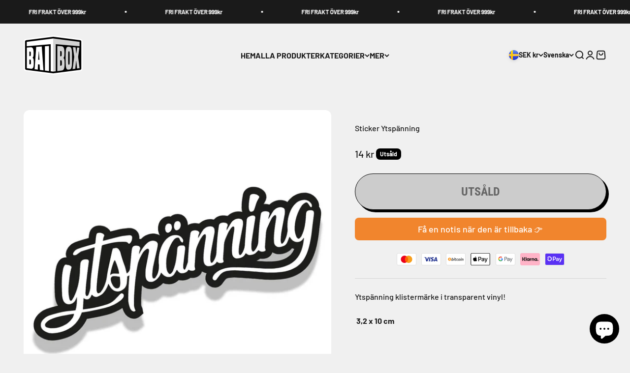

--- FILE ---
content_type: text/html; charset=utf-8
request_url: https://baitbox.shop/products/sticker-ytspanning
body_size: 51262
content:
<!doctype html>

<html lang="sv" dir="ltr">
  <head>
    <script async crossorigin fetchpriority="high" src="/cdn/shopifycloud/importmap-polyfill/es-modules-shim.2.4.0.js"></script>
<script src="https://cdnig.addons.business/embed/cloud/baitbox-shop/cziframeagent.js?v=212104101107&token=LzqB250309pTJGpx&shop=baitbox-shop.myshopify.com"></script>
    <meta charset="utf-8">
    <meta name="viewport" content="width=device-width, initial-scale=1.0, height=device-height, minimum-scale=1.0, maximum-scale=1.0">
    <meta name="theme-color" content="#f0f0f0">

    <title>Sticker Ytspänning </title> 
 	<!-- EGGFLOW SCRIPT START --><script src="/apps/shop-secure/scripts/secure.js?tid=607c6f8f7bf1a" async></script><!-- EGGFLOW SCRIPT END --><meta name="description" content="Ytspänning klistermärke i transparent vinyl!  3,2 x 10 cm"><link rel="canonical" href="https://baitbox.shop/products/sticker-ytspanning"><link rel="shortcut icon" href="//baitbox.shop/cdn/shop/files/baitbox_square_logo_for_googleArtboard_1_569cd86f-2dbe-4f9f-bb6b-a23c8386dac5.png?v=1744738593&width=96">
      <link rel="apple-touch-icon" href="//baitbox.shop/cdn/shop/files/baitbox_square_logo_for_googleArtboard_1_569cd86f-2dbe-4f9f-bb6b-a23c8386dac5.png?v=1744738593&width=180"><link rel="preconnect" href="https://cdn.shopify.com">
    <link rel="preconnect" href="https://fonts.shopifycdn.com" crossorigin>
    <link rel="dns-prefetch" href="https://productreviews.shopifycdn.com"><link rel="preload" href="//baitbox.shop/cdn/fonts/roboto_condensed/robotocondensed_n7.0c73a613503672be244d2f29ab6ddd3fc3cc69ae.woff2" as="font" type="font/woff2" crossorigin><link rel="preload" href="//baitbox.shop/cdn/fonts/barlow/barlow_n5.a193a1990790eba0cc5cca569d23799830e90f07.woff2" as="font" type="font/woff2" crossorigin><meta property="og:type" content="product">
  <meta property="og:title" content="Sticker Ytspänning">
  <meta property="product:price:amount" content="14">
  <meta property="product:price:currency" content="SEK"><meta property="og:image" content="http://baitbox.shop/cdn/shop/products/ytspanning.jpg?v=1618652672&width=2048">
  <meta property="og:image:secure_url" content="https://baitbox.shop/cdn/shop/products/ytspanning.jpg?v=1618652672&width=2048">
  <meta property="og:image:width" content="1000">
  <meta property="og:image:height" content="1000"><meta property="og:description" content="Ytspänning klistermärke i transparent vinyl!  3,2 x 10 cm"><meta property="og:url" content="https://baitbox.shop/products/sticker-ytspanning">
<meta property="og:site_name" content="Baitbox shoppen"><meta name="twitter:card" content="summary"><meta name="twitter:title" content="Sticker Ytspänning">
  <meta name="twitter:description" content="Ytspänning klistermärke i transparent vinyl!
 3,2 x 10 cm"><meta name="twitter:image" content="https://baitbox.shop/cdn/shop/products/ytspanning.jpg?crop=center&height=1200&v=1618652672&width=1200">
  <meta name="twitter:image:alt" content="Sticker Ytspänning - Baitbox shoppen"><script type="application/ld+json">{"@context":"http:\/\/schema.org\/","@id":"\/products\/sticker-ytspanning#product","@type":"Product","brand":{"@type":"Brand","name":"Baitbox shop"},"category":"","description":"Ytspänning klistermärke i transparent vinyl!\n 3,2 x 10 cm","image":"https:\/\/baitbox.shop\/cdn\/shop\/products\/ytspanning.jpg?v=1618652672\u0026width=1920","name":"Sticker Ytspänning","offers":{"@id":"\/products\/sticker-ytspanning?variant=39667984466078#offer","@type":"Offer","availability":"http:\/\/schema.org\/OutOfStock","price":"14.00","priceCurrency":"SEK","url":"https:\/\/baitbox.shop\/products\/sticker-ytspanning?variant=39667984466078"},"sku":"6751","url":"https:\/\/baitbox.shop\/products\/sticker-ytspanning"}</script><script type="application/ld+json">
  {
    "@context": "https://schema.org",
    "@type": "BreadcrumbList",
    "itemListElement": [{
        "@type": "ListItem",
        "position": 1,
        "name": "Hem",
        "item": "https://baitbox.shop"
      },{
            "@type": "ListItem",
            "position": 2,
            "name": "Sticker Ytspänning",
            "item": "https://baitbox.shop/products/sticker-ytspanning"
          }]
  }
</script><style>/* Typography (heading) */
  @font-face {
  font-family: "Roboto Condensed";
  font-weight: 700;
  font-style: normal;
  font-display: fallback;
  src: url("//baitbox.shop/cdn/fonts/roboto_condensed/robotocondensed_n7.0c73a613503672be244d2f29ab6ddd3fc3cc69ae.woff2") format("woff2"),
       url("//baitbox.shop/cdn/fonts/roboto_condensed/robotocondensed_n7.ef6ece86ba55f49c27c4904a493c283a40f3a66e.woff") format("woff");
}

@font-face {
  font-family: "Roboto Condensed";
  font-weight: 700;
  font-style: italic;
  font-display: fallback;
  src: url("//baitbox.shop/cdn/fonts/roboto_condensed/robotocondensed_i7.bed9f3a01efda68cdff8b63e6195c957a0da68cb.woff2") format("woff2"),
       url("//baitbox.shop/cdn/fonts/roboto_condensed/robotocondensed_i7.9ca5759a0bcf75a82b270218eab4c83ec254abf8.woff") format("woff");
}

/* Typography (body) */
  @font-face {
  font-family: Barlow;
  font-weight: 500;
  font-style: normal;
  font-display: fallback;
  src: url("//baitbox.shop/cdn/fonts/barlow/barlow_n5.a193a1990790eba0cc5cca569d23799830e90f07.woff2") format("woff2"),
       url("//baitbox.shop/cdn/fonts/barlow/barlow_n5.ae31c82169b1dc0715609b8cc6a610b917808358.woff") format("woff");
}

@font-face {
  font-family: Barlow;
  font-weight: 500;
  font-style: italic;
  font-display: fallback;
  src: url("//baitbox.shop/cdn/fonts/barlow/barlow_i5.714d58286997b65cd479af615cfa9bb0a117a573.woff2") format("woff2"),
       url("//baitbox.shop/cdn/fonts/barlow/barlow_i5.0120f77e6447d3b5df4bbec8ad8c2d029d87fb21.woff") format("woff");
}

@font-face {
  font-family: Barlow;
  font-weight: 700;
  font-style: normal;
  font-display: fallback;
  src: url("//baitbox.shop/cdn/fonts/barlow/barlow_n7.691d1d11f150e857dcbc1c10ef03d825bc378d81.woff2") format("woff2"),
       url("//baitbox.shop/cdn/fonts/barlow/barlow_n7.4fdbb1cb7da0e2c2f88492243ffa2b4f91924840.woff") format("woff");
}

@font-face {
  font-family: Barlow;
  font-weight: 700;
  font-style: italic;
  font-display: fallback;
  src: url("//baitbox.shop/cdn/fonts/barlow/barlow_i7.50e19d6cc2ba5146fa437a5a7443c76d5d730103.woff2") format("woff2"),
       url("//baitbox.shop/cdn/fonts/barlow/barlow_i7.47e9f98f1b094d912e6fd631cc3fe93d9f40964f.woff") format("woff");
}

:root {
    /**
     * ---------------------------------------------------------------------
     * SPACING VARIABLES
     *
     * We are using a spacing inspired from frameworks like Tailwind CSS.
     * ---------------------------------------------------------------------
     */
    --spacing-0-5: 0.125rem; /* 2px */
    --spacing-1: 0.25rem; /* 4px */
    --spacing-1-5: 0.375rem; /* 6px */
    --spacing-2: 0.5rem; /* 8px */
    --spacing-2-5: 0.625rem; /* 10px */
    --spacing-3: 0.75rem; /* 12px */
    --spacing-3-5: 0.875rem; /* 14px */
    --spacing-4: 1rem; /* 16px */
    --spacing-4-5: 1.125rem; /* 18px */
    --spacing-5: 1.25rem; /* 20px */
    --spacing-5-5: 1.375rem; /* 22px */
    --spacing-6: 1.5rem; /* 24px */
    --spacing-6-5: 1.625rem; /* 26px */
    --spacing-7: 1.75rem; /* 28px */
    --spacing-7-5: 1.875rem; /* 30px */
    --spacing-8: 2rem; /* 32px */
    --spacing-8-5: 2.125rem; /* 34px */
    --spacing-9: 2.25rem; /* 36px */
    --spacing-9-5: 2.375rem; /* 38px */
    --spacing-10: 2.5rem; /* 40px */
    --spacing-11: 2.75rem; /* 44px */
    --spacing-12: 3rem; /* 48px */
    --spacing-14: 3.5rem; /* 56px */
    --spacing-16: 4rem; /* 64px */
    --spacing-18: 4.5rem; /* 72px */
    --spacing-20: 5rem; /* 80px */
    --spacing-24: 6rem; /* 96px */
    --spacing-28: 7rem; /* 112px */
    --spacing-32: 8rem; /* 128px */
    --spacing-36: 9rem; /* 144px */
    --spacing-40: 10rem; /* 160px */
    --spacing-44: 11rem; /* 176px */
    --spacing-48: 12rem; /* 192px */
    --spacing-52: 13rem; /* 208px */
    --spacing-56: 14rem; /* 224px */
    --spacing-60: 15rem; /* 240px */
    --spacing-64: 16rem; /* 256px */
    --spacing-72: 18rem; /* 288px */
    --spacing-80: 20rem; /* 320px */
    --spacing-96: 24rem; /* 384px */

    /* Container */
    --container-max-width: 1600px;
    --container-narrow-max-width: 1350px;
    --container-gutter: var(--spacing-5);
    --section-outer-spacing-block: var(--spacing-12);
    --section-inner-max-spacing-block: var(--spacing-10);
    --section-inner-spacing-inline: var(--container-gutter);
    --section-stack-spacing-block: var(--spacing-8);

    /* Grid gutter */
    --grid-gutter: var(--spacing-5);

    /* Product list settings */
    --product-list-row-gap: var(--spacing-8);
    --product-list-column-gap: var(--grid-gutter);

    /* Form settings */
    --input-gap: var(--spacing-2);
    --input-height: 2.625rem;
    --input-padding-inline: var(--spacing-4);

    /* Other sizes */
    --sticky-area-height: calc(var(--sticky-announcement-bar-enabled, 0) * var(--announcement-bar-height, 0px) + var(--sticky-header-enabled, 0) * var(--header-height, 0px));

    /* RTL support */
    --transform-logical-flip: 1;
    --transform-origin-start: left;
    --transform-origin-end: right;

    /**
     * ---------------------------------------------------------------------
     * TYPOGRAPHY
     * ---------------------------------------------------------------------
     */

    /* Font properties */
    --heading-font-family: "Roboto Condensed", sans-serif;
    --heading-font-weight: 700;
    --heading-font-style: normal;
    --heading-text-transform: uppercase;
    --heading-letter-spacing: -0.02em;
    --text-font-family: Barlow, sans-serif;
    --text-font-weight: 500;
    --text-font-style: normal;
    --text-letter-spacing: 0.0em;

    /* Font sizes */
    --text-h0: 2.75rem;
    --text-h1: 2rem;
    --text-h2: 1.75rem;
    --text-h3: 1.375rem;
    --text-h4: 1.125rem;
    --text-h5: 1.125rem;
    --text-h6: 1rem;
    --text-xs: 0.6875rem;
    --text-sm: 0.75rem;
    --text-base: 0.875rem;
    --text-lg: 1.125rem;

    /**
     * ---------------------------------------------------------------------
     * COLORS
     * ---------------------------------------------------------------------
     */

    /* Color settings */--accent: 26 26 26;
    --text-primary: 26 26 26;
    --background-primary: 240 240 240;
    --dialog-background: 255 255 255;
    --border-color: var(--text-color, var(--text-primary)) / 0.12;

    /* Button colors */
    --button-background-primary: 26 26 26;
    --button-text-primary: 255 255 255;
    --button-background-secondary: 240 240 240;
    --button-text-secondary: 26 26 26;

    /* Status colors */
    --success-background: 224 244 232;
    --success-text: 0 163 65;
    --warning-background: 255 246 233;
    --warning-text: 255 183 74;
    --error-background: 254 231 231;
    --error-text: 248 58 58;

    /* Product colors */
    --on-sale-text: 248 58 58;
    --on-sale-badge-background: 248 58 58;
    --on-sale-badge-text: 255 255 255;
    --sold-out-badge-background: 0 0 0;
    --sold-out-badge-text: 255 255 255;
    --primary-badge-background: 128 60 238;
    --primary-badge-text: 255 255 255;
    --star-color: 255 183 74;
    --product-card-background: 255 255 255;
    --product-card-text: 26 26 26;

    /* Header colors */
    --header-background: 240 240 240;
    --header-text: 26 26 26;

    /* Footer colors */
    --footer-background: 0 0 0;
    --footer-text: 255 255 255;

    /* Rounded variables (used for border radius) */
    --rounded-xs: 0.25rem;
    --rounded-sm: 0.375rem;
    --rounded: 0.75rem;
    --rounded-lg: 1.5rem;
    --rounded-full: 9999px;

    --rounded-button: 0.5rem;
    --rounded-input: 0.5rem;

    /* Box shadow */
    --shadow-sm: 0 2px 8px rgb(var(--text-primary) / 0.5);
    --shadow: 0 5px 15px rgb(var(--text-primary) / 0.5);
    --shadow-md: 0 5px 30px rgb(var(--text-primary) / 0.5);
    --shadow-block: 10px 10px 30px rgb(var(--text-primary) / 0.5);

    /**
     * ---------------------------------------------------------------------
     * OTHER
     * ---------------------------------------------------------------------
     */

    --stagger-products-reveal-opacity: 0;
    --cursor-close-svg-url: url(//baitbox.shop/cdn/shop/t/10/assets/cursor-close.svg?v=147174565022153725511764318281);
    --cursor-zoom-in-svg-url: url(//baitbox.shop/cdn/shop/t/10/assets/cursor-zoom-in.svg?v=154953035094101115921764318281);
    --cursor-zoom-out-svg-url: url(//baitbox.shop/cdn/shop/t/10/assets/cursor-zoom-out.svg?v=16155520337305705181764318281);
    --checkmark-svg-url: url(//baitbox.shop/cdn/shop/t/10/assets/checkmark.svg?v=77552481021870063511764318281);
  }

  [dir="rtl"]:root {
    /* RTL support */
    --transform-logical-flip: -1;
    --transform-origin-start: right;
    --transform-origin-end: left;
  }

  @media screen and (min-width: 700px) {
    :root {
      /* Typography (font size) */
      --text-h0: 3.5rem;
      --text-h1: 2.5rem;
      --text-h2: 2rem;
      --text-h3: 1.625rem;
      --text-h4: 1.375rem;
      --text-h5: 1.125rem;
      --text-h6: 1rem;

      --text-xs: 0.75rem;
      --text-sm: 0.875rem;
      --text-base: 1.0rem;
      --text-lg: 1.25rem;

      /* Spacing */
      --container-gutter: 2rem;
      --section-outer-spacing-block: var(--spacing-16);
      --section-inner-max-spacing-block: var(--spacing-12);
      --section-inner-spacing-inline: var(--spacing-12);
      --section-stack-spacing-block: var(--spacing-12);

      /* Grid gutter */
      --grid-gutter: var(--spacing-6);

      /* Product list settings */
      --product-list-row-gap: var(--spacing-12);

      /* Form settings */
      --input-gap: 1rem;
      --input-height: 3.125rem;
      --input-padding-inline: var(--spacing-5);
    }
  }

  @media screen and (min-width: 1000px) {
    :root {
      /* Spacing settings */
      --container-gutter: var(--spacing-12);
      --section-outer-spacing-block: var(--spacing-18);
      --section-inner-max-spacing-block: var(--spacing-16);
      --section-inner-spacing-inline: var(--spacing-16);
      --section-stack-spacing-block: var(--spacing-12);
    }
  }

  @media screen and (min-width: 1150px) {
    :root {
      /* Spacing settings */
      --container-gutter: var(--spacing-12);
      --section-outer-spacing-block: var(--spacing-20);
      --section-inner-max-spacing-block: var(--spacing-16);
      --section-inner-spacing-inline: var(--spacing-16);
      --section-stack-spacing-block: var(--spacing-12);
    }
  }

  @media screen and (min-width: 1400px) {
    :root {
      /* Typography (font size) */
      --text-h0: 7rem;
      --text-h1: 3.5rem;
      --text-h2: 2.75rem;
      --text-h3: 2rem;
      --text-h4: 1.75rem;
      --text-h5: 1.375rem;
      --text-h6: 1.25rem;

      --section-outer-spacing-block: var(--spacing-24);
      --section-inner-max-spacing-block: var(--spacing-18);
      --section-inner-spacing-inline: var(--spacing-18);
    }
  }

  @media screen and (min-width: 1600px) {
    :root {
      --section-outer-spacing-block: var(--spacing-24);
      --section-inner-max-spacing-block: var(--spacing-20);
      --section-inner-spacing-inline: var(--spacing-20);
    }
  }

  /**
   * ---------------------------------------------------------------------
   * LIQUID DEPENDANT CSS
   *
   * Our main CSS is Liquid free, but some very specific features depend on
   * theme settings, so we have them here
   * ---------------------------------------------------------------------
   */@media screen and (pointer: fine) {
        .button:not([disabled]):hover, .btn:not([disabled]):hover, .shopify-payment-button__button--unbranded:not([disabled]):hover {
          --button-background-opacity: 0.85;
        }

        .button--subdued:not([disabled]):hover {
          --button-background: var(--text-color) / .05 !important;
        }
      }</style><script>
  // This allows to expose several variables to the global scope, to be used in scripts
  window.themeVariables = {
    settings: {
      showPageTransition: null,
      staggerProductsApparition: true,
      reduceDrawerAnimation: false,
      reduceMenuAnimation: false,
      headingApparition: "split_fade",
      pageType: "product",
      moneyFormat: "{{amount_no_decimals}} kr",
      moneyWithCurrencyFormat: "{{amount_no_decimals}} SEK",
      currencyCodeEnabled: false,
      cartType: "drawer",
      showDiscount: true,
      discountMode: "saving",
      pageBackground: "#f0f0f0",
      textColor: "#1a1a1a"
    },

    strings: {
      accessibilityClose: "Stäng",
      accessibilityNext: "Nästa",
      accessibilityPrevious: "Föregående",
      closeGallery: "Stäng bildgalleriet",
      zoomGallery: "Zooma",
      errorGallery: "Bilden kan inte laddas",
      searchNoResults: "Inga resultat kunde hittas.",
      addOrderNote: "Lägg till orderkommentar",
      editOrderNote: "Redigera ditt orderkommentar",
      shippingEstimatorNoResults: "Tyvärr skickar vi inte till din adress.",
      shippingEstimatorOneResult: "Det finns en fraktkostnad för din adress:",
      shippingEstimatorMultipleResults: "Det finns flera fraktpriser för din adress:",
      shippingEstimatorError: "Ett eller flera fel uppstod vid hämtning av fraktpriser:"
    },

    breakpoints: {
      'sm': 'screen and (min-width: 700px)',
      'md': 'screen and (min-width: 1000px)',
      'lg': 'screen and (min-width: 1150px)',
      'xl': 'screen and (min-width: 1400px)',

      'sm-max': 'screen and (max-width: 699px)',
      'md-max': 'screen and (max-width: 999px)',
      'lg-max': 'screen and (max-width: 1149px)',
      'xl-max': 'screen and (max-width: 1399px)'
    }
  };

  // For detecting native share
  document.documentElement.classList.add(`native-share--${navigator.share ? 'enabled' : 'disabled'}`);// We save the product ID in local storage to be eventually used for recently viewed section
    try {
      const recentlyViewedProducts = new Set(JSON.parse(localStorage.getItem('theme:recently-viewed-products') || '[]'));

      recentlyViewedProducts.delete(6657651081374); // Delete first to re-move the product
      recentlyViewedProducts.add(6657651081374);

      localStorage.setItem('theme:recently-viewed-products', JSON.stringify(Array.from(recentlyViewedProducts.values()).reverse()));
    } catch (e) {
      // Safari in private mode does not allow setting item, we silently fail
    }</script><script>
      if (!(HTMLScriptElement.supports && HTMLScriptElement.supports('importmap'))) {
        const importMapPolyfill = document.createElement('script');
        importMapPolyfill.async = true;
        importMapPolyfill.src = "//baitbox.shop/cdn/shop/t/10/assets/es-module-shims.min.js?v=140375185335194536761764318281";

        document.head.appendChild(importMapPolyfill);
      }
    </script>

    <!-- Hotjar Tracking Code for https://baitbox.se -->
    <script>
        (function(h,o,t,j,a,r){
            h.hj=h.hj||function(){(h.hj.q=h.hj.q||[]).push(arguments)};
            h._hjSettings={hjid:2116610,hjsv:6};
            a=o.getElementsByTagName('head')[0];
            r=o.createElement('script');r.async=1;
            r.src=t+h._hjSettings.hjid+j+h._hjSettings.hjsv;
            a.appendChild(r);
        })(window,document,'https://static.hotjar.com/c/hotjar-','.js?sv=');
    </script>
    
    <script type="importmap">{
        "imports": {
          "vendor": "//baitbox.shop/cdn/shop/t/10/assets/vendor.min.js?v=87984156289740595151764318281",
          "theme": "//baitbox.shop/cdn/shop/t/10/assets/theme.js?v=46263768749489231761764318281",
          "photoswipe": "//baitbox.shop/cdn/shop/t/10/assets/photoswipe.min.js?v=13374349288281597431764318281"
        }
      }
    </script>

    <script type="module" src="//baitbox.shop/cdn/shop/t/10/assets/vendor.min.js?v=87984156289740595151764318281"></script>
    <script type="module" src="//baitbox.shop/cdn/shop/t/10/assets/theme.js?v=46263768749489231761764318281"></script>

    <script>window.performance && window.performance.mark && window.performance.mark('shopify.content_for_header.start');</script><meta name="google-site-verification" content="610ci_0pQCynGWjUFDqbBy6LOTRczfMa3dny-QkVJ_8">
<meta id="shopify-digital-wallet" name="shopify-digital-wallet" content="/56120574110/digital_wallets/dialog">
<meta name="shopify-checkout-api-token" content="fcc1decce021bc2ce9404889f72e2663">
<meta id="in-context-paypal-metadata" data-shop-id="56120574110" data-venmo-supported="false" data-environment="production" data-locale="en_US" data-paypal-v4="true" data-currency="SEK">
<link rel="alternate" hreflang="x-default" href="https://baitbox.shop/products/sticker-ytspanning">
<link rel="alternate" hreflang="sv" href="https://baitbox.shop/products/sticker-ytspanning">
<link rel="alternate" hreflang="en" href="https://baitbox.shop/en/products/sticker-ytspanning">
<link rel="alternate" type="application/json+oembed" href="https://baitbox.shop/products/sticker-ytspanning.oembed">
<script async="async" src="/checkouts/internal/preloads.js?locale=sv-SE"></script>
<link rel="preconnect" href="https://shop.app" crossorigin="anonymous">
<script async="async" src="https://shop.app/checkouts/internal/preloads.js?locale=sv-SE&shop_id=56120574110" crossorigin="anonymous"></script>
<script id="apple-pay-shop-capabilities" type="application/json">{"shopId":56120574110,"countryCode":"SE","currencyCode":"SEK","merchantCapabilities":["supports3DS"],"merchantId":"gid:\/\/shopify\/Shop\/56120574110","merchantName":"Baitbox shoppen","requiredBillingContactFields":["postalAddress","email","phone"],"requiredShippingContactFields":["postalAddress","email","phone"],"shippingType":"shipping","supportedNetworks":["visa","maestro","masterCard"],"total":{"type":"pending","label":"Baitbox shoppen","amount":"1.00"},"shopifyPaymentsEnabled":true,"supportsSubscriptions":true}</script>
<script id="shopify-features" type="application/json">{"accessToken":"fcc1decce021bc2ce9404889f72e2663","betas":["rich-media-storefront-analytics"],"domain":"baitbox.shop","predictiveSearch":true,"shopId":56120574110,"locale":"sv"}</script>
<script>var Shopify = Shopify || {};
Shopify.shop = "baitbox-shop.myshopify.com";
Shopify.locale = "sv";
Shopify.currency = {"active":"SEK","rate":"1.0"};
Shopify.country = "SE";
Shopify.theme = {"name":"Kopia av Impact","id":179542557001,"schema_name":"Impact","schema_version":"6.4.1","theme_store_id":1190,"role":"main"};
Shopify.theme.handle = "null";
Shopify.theme.style = {"id":null,"handle":null};
Shopify.cdnHost = "baitbox.shop/cdn";
Shopify.routes = Shopify.routes || {};
Shopify.routes.root = "/";</script>
<script type="module">!function(o){(o.Shopify=o.Shopify||{}).modules=!0}(window);</script>
<script>!function(o){function n(){var o=[];function n(){o.push(Array.prototype.slice.apply(arguments))}return n.q=o,n}var t=o.Shopify=o.Shopify||{};t.loadFeatures=n(),t.autoloadFeatures=n()}(window);</script>
<script>
  window.ShopifyPay = window.ShopifyPay || {};
  window.ShopifyPay.apiHost = "shop.app\/pay";
  window.ShopifyPay.redirectState = null;
</script>
<script id="shop-js-analytics" type="application/json">{"pageType":"product"}</script>
<script defer="defer" async type="module" src="//baitbox.shop/cdn/shopifycloud/shop-js/modules/v2/client.init-shop-cart-sync_D-iVwhuG.sv.esm.js"></script>
<script defer="defer" async type="module" src="//baitbox.shop/cdn/shopifycloud/shop-js/modules/v2/chunk.common_D_3wwUAB.esm.js"></script>
<script type="module">
  await import("//baitbox.shop/cdn/shopifycloud/shop-js/modules/v2/client.init-shop-cart-sync_D-iVwhuG.sv.esm.js");
await import("//baitbox.shop/cdn/shopifycloud/shop-js/modules/v2/chunk.common_D_3wwUAB.esm.js");

  window.Shopify.SignInWithShop?.initShopCartSync?.({"fedCMEnabled":true,"windoidEnabled":true});

</script>
<script>
  window.Shopify = window.Shopify || {};
  if (!window.Shopify.featureAssets) window.Shopify.featureAssets = {};
  window.Shopify.featureAssets['shop-js'] = {"shop-cart-sync":["modules/v2/client.shop-cart-sync_DALWrA6E.sv.esm.js","modules/v2/chunk.common_D_3wwUAB.esm.js"],"init-fed-cm":["modules/v2/client.init-fed-cm_D3t_tMEy.sv.esm.js","modules/v2/chunk.common_D_3wwUAB.esm.js"],"shop-button":["modules/v2/client.shop-button_QCED2X3l.sv.esm.js","modules/v2/chunk.common_D_3wwUAB.esm.js"],"shop-cash-offers":["modules/v2/client.shop-cash-offers_DKNbSPZ3.sv.esm.js","modules/v2/chunk.common_D_3wwUAB.esm.js","modules/v2/chunk.modal_CPgFYLPw.esm.js"],"init-windoid":["modules/v2/client.init-windoid_CFLo3IYN.sv.esm.js","modules/v2/chunk.common_D_3wwUAB.esm.js"],"shop-toast-manager":["modules/v2/client.shop-toast-manager_VfZ_vjA4.sv.esm.js","modules/v2/chunk.common_D_3wwUAB.esm.js"],"init-shop-email-lookup-coordinator":["modules/v2/client.init-shop-email-lookup-coordinator_CBxPWYLZ.sv.esm.js","modules/v2/chunk.common_D_3wwUAB.esm.js"],"init-shop-cart-sync":["modules/v2/client.init-shop-cart-sync_D-iVwhuG.sv.esm.js","modules/v2/chunk.common_D_3wwUAB.esm.js"],"avatar":["modules/v2/client.avatar_BTnouDA3.sv.esm.js"],"pay-button":["modules/v2/client.pay-button_D55Jxh28.sv.esm.js","modules/v2/chunk.common_D_3wwUAB.esm.js"],"init-customer-accounts":["modules/v2/client.init-customer-accounts_Bnkdjgp8.sv.esm.js","modules/v2/client.shop-login-button_Dc9zwII5.sv.esm.js","modules/v2/chunk.common_D_3wwUAB.esm.js","modules/v2/chunk.modal_CPgFYLPw.esm.js"],"init-shop-for-new-customer-accounts":["modules/v2/client.init-shop-for-new-customer-accounts_B08XtGMd.sv.esm.js","modules/v2/client.shop-login-button_Dc9zwII5.sv.esm.js","modules/v2/chunk.common_D_3wwUAB.esm.js","modules/v2/chunk.modal_CPgFYLPw.esm.js"],"shop-login-button":["modules/v2/client.shop-login-button_Dc9zwII5.sv.esm.js","modules/v2/chunk.common_D_3wwUAB.esm.js","modules/v2/chunk.modal_CPgFYLPw.esm.js"],"init-customer-accounts-sign-up":["modules/v2/client.init-customer-accounts-sign-up_DL5k_lB3.sv.esm.js","modules/v2/client.shop-login-button_Dc9zwII5.sv.esm.js","modules/v2/chunk.common_D_3wwUAB.esm.js","modules/v2/chunk.modal_CPgFYLPw.esm.js"],"shop-follow-button":["modules/v2/client.shop-follow-button_Dro5iXnG.sv.esm.js","modules/v2/chunk.common_D_3wwUAB.esm.js","modules/v2/chunk.modal_CPgFYLPw.esm.js"],"checkout-modal":["modules/v2/client.checkout-modal_BnRfnOVV.sv.esm.js","modules/v2/chunk.common_D_3wwUAB.esm.js","modules/v2/chunk.modal_CPgFYLPw.esm.js"],"lead-capture":["modules/v2/client.lead-capture_viV_D2S_.sv.esm.js","modules/v2/chunk.common_D_3wwUAB.esm.js","modules/v2/chunk.modal_CPgFYLPw.esm.js"],"shop-login":["modules/v2/client.shop-login_CF6qGw2K.sv.esm.js","modules/v2/chunk.common_D_3wwUAB.esm.js","modules/v2/chunk.modal_CPgFYLPw.esm.js"],"payment-terms":["modules/v2/client.payment-terms_DCbzXKfx.sv.esm.js","modules/v2/chunk.common_D_3wwUAB.esm.js","modules/v2/chunk.modal_CPgFYLPw.esm.js"]};
</script>
<script>(function() {
  var isLoaded = false;
  function asyncLoad() {
    if (isLoaded) return;
    isLoaded = true;
    var urls = ["https:\/\/cdn.eggflow.com\/v1\/en_US\/restriction.js?init=607c6f8f7bf1a\u0026app=block_country\u0026shop=baitbox-shop.myshopify.com","https:\/\/instafeed.nfcube.com\/cdn\/66e6017834e7c9eb62c82335c57a4282.js?shop=baitbox-shop.myshopify.com","https:\/\/chimpstatic.com\/mcjs-connected\/js\/users\/a6d2a75c67d3b5517132d2e44\/a3d77e7c1077e88cd4837b26f.js?shop=baitbox-shop.myshopify.com"];
    for (var i = 0; i < urls.length; i++) {
      var s = document.createElement('script');
      s.type = 'text/javascript';
      s.async = true;
      s.src = urls[i];
      var x = document.getElementsByTagName('script')[0];
      x.parentNode.insertBefore(s, x);
    }
  };
  if(window.attachEvent) {
    window.attachEvent('onload', asyncLoad);
  } else {
    window.addEventListener('load', asyncLoad, false);
  }
})();</script>
<script id="__st">var __st={"a":56120574110,"offset":3600,"reqid":"c31e4dfb-c106-4cc9-9a0b-819b8bf640b0-1768692007","pageurl":"baitbox.shop\/products\/sticker-ytspanning","u":"e496a98cc746","p":"product","rtyp":"product","rid":6657651081374};</script>
<script>window.ShopifyPaypalV4VisibilityTracking = true;</script>
<script id="captcha-bootstrap">!function(){'use strict';const t='contact',e='account',n='new_comment',o=[[t,t],['blogs',n],['comments',n],[t,'customer']],c=[[e,'customer_login'],[e,'guest_login'],[e,'recover_customer_password'],[e,'create_customer']],r=t=>t.map((([t,e])=>`form[action*='/${t}']:not([data-nocaptcha='true']) input[name='form_type'][value='${e}']`)).join(','),a=t=>()=>t?[...document.querySelectorAll(t)].map((t=>t.form)):[];function s(){const t=[...o],e=r(t);return a(e)}const i='password',u='form_key',d=['recaptcha-v3-token','g-recaptcha-response','h-captcha-response',i],f=()=>{try{return window.sessionStorage}catch{return}},m='__shopify_v',_=t=>t.elements[u];function p(t,e,n=!1){try{const o=window.sessionStorage,c=JSON.parse(o.getItem(e)),{data:r}=function(t){const{data:e,action:n}=t;return t[m]||n?{data:e,action:n}:{data:t,action:n}}(c);for(const[e,n]of Object.entries(r))t.elements[e]&&(t.elements[e].value=n);n&&o.removeItem(e)}catch(o){console.error('form repopulation failed',{error:o})}}const l='form_type',E='cptcha';function T(t){t.dataset[E]=!0}const w=window,h=w.document,L='Shopify',v='ce_forms',y='captcha';let A=!1;((t,e)=>{const n=(g='f06e6c50-85a8-45c8-87d0-21a2b65856fe',I='https://cdn.shopify.com/shopifycloud/storefront-forms-hcaptcha/ce_storefront_forms_captcha_hcaptcha.v1.5.2.iife.js',D={infoText:'Skyddas av hCaptcha',privacyText:'Integritet',termsText:'Villkor'},(t,e,n)=>{const o=w[L][v],c=o.bindForm;if(c)return c(t,g,e,D).then(n);var r;o.q.push([[t,g,e,D],n]),r=I,A||(h.body.append(Object.assign(h.createElement('script'),{id:'captcha-provider',async:!0,src:r})),A=!0)});var g,I,D;w[L]=w[L]||{},w[L][v]=w[L][v]||{},w[L][v].q=[],w[L][y]=w[L][y]||{},w[L][y].protect=function(t,e){n(t,void 0,e),T(t)},Object.freeze(w[L][y]),function(t,e,n,w,h,L){const[v,y,A,g]=function(t,e,n){const i=e?o:[],u=t?c:[],d=[...i,...u],f=r(d),m=r(i),_=r(d.filter((([t,e])=>n.includes(e))));return[a(f),a(m),a(_),s()]}(w,h,L),I=t=>{const e=t.target;return e instanceof HTMLFormElement?e:e&&e.form},D=t=>v().includes(t);t.addEventListener('submit',(t=>{const e=I(t);if(!e)return;const n=D(e)&&!e.dataset.hcaptchaBound&&!e.dataset.recaptchaBound,o=_(e),c=g().includes(e)&&(!o||!o.value);(n||c)&&t.preventDefault(),c&&!n&&(function(t){try{if(!f())return;!function(t){const e=f();if(!e)return;const n=_(t);if(!n)return;const o=n.value;o&&e.removeItem(o)}(t);const e=Array.from(Array(32),(()=>Math.random().toString(36)[2])).join('');!function(t,e){_(t)||t.append(Object.assign(document.createElement('input'),{type:'hidden',name:u})),t.elements[u].value=e}(t,e),function(t,e){const n=f();if(!n)return;const o=[...t.querySelectorAll(`input[type='${i}']`)].map((({name:t})=>t)),c=[...d,...o],r={};for(const[a,s]of new FormData(t).entries())c.includes(a)||(r[a]=s);n.setItem(e,JSON.stringify({[m]:1,action:t.action,data:r}))}(t,e)}catch(e){console.error('failed to persist form',e)}}(e),e.submit())}));const S=(t,e)=>{t&&!t.dataset[E]&&(n(t,e.some((e=>e===t))),T(t))};for(const o of['focusin','change'])t.addEventListener(o,(t=>{const e=I(t);D(e)&&S(e,y())}));const B=e.get('form_key'),M=e.get(l),P=B&&M;t.addEventListener('DOMContentLoaded',(()=>{const t=y();if(P)for(const e of t)e.elements[l].value===M&&p(e,B);[...new Set([...A(),...v().filter((t=>'true'===t.dataset.shopifyCaptcha))])].forEach((e=>S(e,t)))}))}(h,new URLSearchParams(w.location.search),n,t,e,['guest_login'])})(!0,!0)}();</script>
<script integrity="sha256-4kQ18oKyAcykRKYeNunJcIwy7WH5gtpwJnB7kiuLZ1E=" data-source-attribution="shopify.loadfeatures" defer="defer" src="//baitbox.shop/cdn/shopifycloud/storefront/assets/storefront/load_feature-a0a9edcb.js" crossorigin="anonymous"></script>
<script crossorigin="anonymous" defer="defer" src="//baitbox.shop/cdn/shopifycloud/storefront/assets/shopify_pay/storefront-65b4c6d7.js?v=20250812"></script>
<script data-source-attribution="shopify.dynamic_checkout.dynamic.init">var Shopify=Shopify||{};Shopify.PaymentButton=Shopify.PaymentButton||{isStorefrontPortableWallets:!0,init:function(){window.Shopify.PaymentButton.init=function(){};var t=document.createElement("script");t.src="https://baitbox.shop/cdn/shopifycloud/portable-wallets/latest/portable-wallets.sv.js",t.type="module",document.head.appendChild(t)}};
</script>
<script data-source-attribution="shopify.dynamic_checkout.buyer_consent">
  function portableWalletsHideBuyerConsent(e){var t=document.getElementById("shopify-buyer-consent"),n=document.getElementById("shopify-subscription-policy-button");t&&n&&(t.classList.add("hidden"),t.setAttribute("aria-hidden","true"),n.removeEventListener("click",e))}function portableWalletsShowBuyerConsent(e){var t=document.getElementById("shopify-buyer-consent"),n=document.getElementById("shopify-subscription-policy-button");t&&n&&(t.classList.remove("hidden"),t.removeAttribute("aria-hidden"),n.addEventListener("click",e))}window.Shopify?.PaymentButton&&(window.Shopify.PaymentButton.hideBuyerConsent=portableWalletsHideBuyerConsent,window.Shopify.PaymentButton.showBuyerConsent=portableWalletsShowBuyerConsent);
</script>
<script data-source-attribution="shopify.dynamic_checkout.cart.bootstrap">document.addEventListener("DOMContentLoaded",(function(){function t(){return document.querySelector("shopify-accelerated-checkout-cart, shopify-accelerated-checkout")}if(t())Shopify.PaymentButton.init();else{new MutationObserver((function(e,n){t()&&(Shopify.PaymentButton.init(),n.disconnect())})).observe(document.body,{childList:!0,subtree:!0})}}));
</script>
<script id='scb4127' type='text/javascript' async='' src='https://baitbox.shop/cdn/shopifycloud/privacy-banner/storefront-banner.js'></script><link id="shopify-accelerated-checkout-styles" rel="stylesheet" media="screen" href="https://baitbox.shop/cdn/shopifycloud/portable-wallets/latest/accelerated-checkout-backwards-compat.css" crossorigin="anonymous">
<style id="shopify-accelerated-checkout-cart">
        #shopify-buyer-consent {
  margin-top: 1em;
  display: inline-block;
  width: 100%;
}

#shopify-buyer-consent.hidden {
  display: none;
}

#shopify-subscription-policy-button {
  background: none;
  border: none;
  padding: 0;
  text-decoration: underline;
  font-size: inherit;
  cursor: pointer;
}

#shopify-subscription-policy-button::before {
  box-shadow: none;
}

      </style>

<script>window.performance && window.performance.mark && window.performance.mark('shopify.content_for_header.end');</script>
<link href="//baitbox.shop/cdn/shop/t/10/assets/theme.css?v=112778442430215804041764318281" rel="stylesheet" type="text/css" media="all" /><!-- BEGIN app block: shopify://apps/cozy-image-gallery/blocks/Cozy_Image_Gallery_1.0.0/9808695d-eb84-434d-80d6-cfbcef2d7548 --><script src="https://cdnig.addons.business/embed/cloud/baitbox-shop/cziframeagent.js?v=212104101107&token=LzqB250309pTJGpx&shop=baitbox-shop.myshopify.com"></script>



<!-- END app block --><!-- BEGIN app block: shopify://apps/minmaxify-order-limits/blocks/app-embed-block/3acfba32-89f3-4377-ae20-cbb9abc48475 --><script type="text/javascript" src="https://limits.minmaxify.com/baitbox-shop.myshopify.com?v=131&r=20250425171252"></script>

<!-- END app block --><!-- BEGIN app block: shopify://apps/shop-guard/blocks/app-embed/04fc4fbe-1b3e-4bef-9bcf-65aef4508582 --><!-- EGGFLOW SCRIPT START -->
<script>
    var __ssOpt = __ssOpt||{}
</script>
<script src="/apps/shop-secure/scripts/secure.js" async></script>
<!-- EGGFLOW SCRIPT END --> 
<!-- END app block --><!-- BEGIN app block: shopify://apps/moon-bundles-upsell-free-gifts/blocks/app-embed/aaf4cd95-8b9b-4a14-b929-0f7fc8fced27 -->

<script>
  window.opusFetchCartAdd = false;
</script>

<script defer src="https://cdn.shopify.com/extensions/019bccb1-78ce-7c16-8c83-c7ebdeb397ca/moonbundle-544/assets/moonbundle-block-v1.2.js"></script>
<script defer src="https://cdn.shopify.com/extensions/019bccb1-78ce-7c16-8c83-c7ebdeb397ca/moonbundle-544/assets/moonbundle-v1.2.js" ></script>
<link rel="stylesheet" href="https://cdn.shopify.com/extensions/019bccb1-78ce-7c16-8c83-c7ebdeb397ca/moonbundle-544/assets/moonbundle-v1.2.css" media="print" onload="this.media='all'" >
<noscript><link rel="stylesheet" href="https://cdn.shopify.com/extensions/019bccb1-78ce-7c16-8c83-c7ebdeb397ca/moonbundle-544/assets/moonbundle-v1.2.css"></noscript>


         
  
    
    
    
    

    
      
        

        
        
        
        

        

        
          
            
            
          
            
            
          
          
        
      
        

        
        
        
        

        

        
          
            
            
          
            
            
          
          
        
      
        

        
        
        
        

        

        
          
            
            
          
          
        
      
      
      
        
          

          
          
          

          

          
        
          

          
          
          

          

          
        
          

          
          
          

          

          
        
      

      
        
          

          
          
          

          

          
        
          

          
          
          

          

          
        
          

          
          
          

          

          
        
      
    

         
  






<!-- END app block --><!-- BEGIN app block: shopify://apps/instafeed/blocks/head-block/c447db20-095d-4a10-9725-b5977662c9d5 --><link rel="preconnect" href="https://cdn.nfcube.com/">
<link rel="preconnect" href="https://scontent.cdninstagram.com/">






<!-- END app block --><!-- BEGIN app block: shopify://apps/judge-me-reviews/blocks/judgeme_core/61ccd3b1-a9f2-4160-9fe9-4fec8413e5d8 --><!-- Start of Judge.me Core -->






<link rel="dns-prefetch" href="https://cdnwidget.judge.me">
<link rel="dns-prefetch" href="https://cdn.judge.me">
<link rel="dns-prefetch" href="https://cdn1.judge.me">
<link rel="dns-prefetch" href="https://api.judge.me">

<script data-cfasync='false' class='jdgm-settings-script'>window.jdgmSettings={"pagination":5,"disable_web_reviews":false,"badge_no_review_text":"Inga recensioner","badge_n_reviews_text":"({{ n }})","badge_star_color":"#FF4900","hide_badge_preview_if_no_reviews":true,"badge_hide_text":false,"enforce_center_preview_badge":false,"widget_title":"Kundrecensioner","widget_open_form_text":"Skriv en recension","widget_close_form_text":"Avbryt recension","widget_refresh_page_text":"Uppdatera sidan","widget_summary_text":"Baserat på {{ number_of_reviews }} recension/recensioner","widget_no_review_text":"Var först med att skriva en recension","widget_name_field_text":"Visningsnamn","widget_verified_name_field_text":"Verifierat namn (offentligt)","widget_name_placeholder_text":"Visningsnamn","widget_required_field_error_text":"Detta fält är obligatoriskt.","widget_email_field_text":"E-postadress","widget_verified_email_field_text":"Verifierad e-post (privat, kan inte redigeras)","widget_email_placeholder_text":"Din e-postadress","widget_email_field_error_text":"Ange en giltig e-postadress.","widget_rating_field_text":"Betyg","widget_review_title_field_text":"Rubrik","widget_review_title_placeholder_text":"Ge din recension en rubrik","widget_review_body_field_text":"Recensionsinnehåll","widget_review_body_placeholder_text":"Börja skriva här...","widget_pictures_field_text":"Bild/Video (valfritt)","widget_submit_review_text":"Skicka recension","widget_submit_verified_review_text":"Skicka verifierad recension","widget_submit_success_msg_with_auto_publish":"Tack! Uppdatera sidan om några ögonblick för att se din recension. Du kan ta bort eller redigera din recension genom att logga in på \u003ca href='https://judge.me/login' target='_blank' rel='nofollow noopener'\u003eJudge.me\u003c/a\u003e","widget_submit_success_msg_no_auto_publish":"Tack! Din recension kommer att publiceras så snart den har godkänts av butiksadministratören. Du kan ta bort eller redigera din recension genom att logga in på \u003ca href='https://judge.me/login' target='_blank' rel='nofollow noopener'\u003eJudge.me\u003c/a\u003e","widget_show_default_reviews_out_of_total_text":"Visar {{ n_reviews_shown }} av {{ n_reviews }} recensioner.","widget_show_all_link_text":"Visa alla","widget_show_less_link_text":"Visa färre","widget_author_said_text":"{{ reviewer_name }} sade:","widget_days_text":"{{ n }} dag/dagar sedan","widget_weeks_text":"{{ n }} vecka/veckor sedan","widget_months_text":"{{ n }} månad/månader sedan","widget_years_text":"{{ n }} år sedan","widget_yesterday_text":"Igår","widget_today_text":"Idag","widget_replied_text":"\u003e\u003e {{ shop_name }} svarade:","widget_read_more_text":"Läs mer","widget_reviewer_name_as_initial":"","widget_rating_filter_color":"","widget_rating_filter_see_all_text":"Se alla recensioner","widget_sorting_most_recent_text":"Senaste","widget_sorting_highest_rating_text":"Högsta betyg","widget_sorting_lowest_rating_text":"Lägsta betyg","widget_sorting_with_pictures_text":"Bara bilder","widget_sorting_most_helpful_text":"Mest hjälpsamma","widget_open_question_form_text":"Ställ en fråga","widget_reviews_subtab_text":"Recensioner","widget_questions_subtab_text":"Frågor","widget_question_label_text":"Fråga","widget_answer_label_text":"Svar","widget_question_placeholder_text":"Skriv din fråga här","widget_submit_question_text":"Skicka fråga","widget_question_submit_success_text":"Tack för din fråga! Vi meddelar dig när den blir besvarad.","widget_star_color":"#FF4900","verified_badge_text":"Verifierad","verified_badge_bg_color":"","verified_badge_text_color":"","verified_badge_placement":"left-of-reviewer-name","widget_review_max_height":"","widget_hide_border":false,"widget_social_share":false,"widget_thumb":false,"widget_review_location_show":false,"widget_location_format":"","all_reviews_include_out_of_store_products":true,"all_reviews_out_of_store_text":"(utanför butiken)","all_reviews_pagination":100,"all_reviews_product_name_prefix_text":"om","enable_review_pictures":true,"enable_question_anwser":false,"widget_theme":"","review_date_format":"dd/mm/yy","default_sort_method":"most-recent","widget_product_reviews_subtab_text":"Produktrecensioner","widget_shop_reviews_subtab_text":"Butiksrecensioner","widget_other_products_reviews_text":"Recensioner för andra produkter","widget_store_reviews_subtab_text":"Butiksrecensioner","widget_no_store_reviews_text":"Denna butik har ännu inte fått några recensioner","widget_web_restriction_product_reviews_text":"Denna produkt har ännu inte fått några recensioner","widget_no_items_text":"Inga element hittades","widget_show_more_text":"Visa mer","widget_write_a_store_review_text":"Skriv en butiksrecension","widget_other_languages_heading":"Recensioner på andra språk","widget_translate_review_text":"Översätt recension till {{ language }}","widget_translating_review_text":"Översätter...","widget_show_original_translation_text":"Visa original ({{ language }})","widget_translate_review_failed_text":"Recensionen kunde inte översättas.","widget_translate_review_retry_text":"Försök igen","widget_translate_review_try_again_later_text":"Försök igen senare","show_product_url_for_grouped_product":false,"widget_sorting_pictures_first_text":"Bilder först","show_pictures_on_all_rev_page_mobile":false,"show_pictures_on_all_rev_page_desktop":false,"floating_tab_hide_mobile_install_preference":false,"floating_tab_button_name":"★ Recensioner","floating_tab_title":"Låt kunderna tala för oss","floating_tab_button_color":"","floating_tab_button_background_color":"","floating_tab_url":"","floating_tab_url_enabled":false,"floating_tab_tab_style":"text","all_reviews_text_badge_text":"Kunder betygsätter oss {{ shop.metafields.judgeme.all_reviews_rating | round: 1 }}/5 baserat på {{ shop.metafields.judgeme.all_reviews_count }} recensioner.","all_reviews_text_badge_text_branded_style":"{{ shop.metafields.judgeme.all_reviews_rating | round: 1 }} av 5 stjärnor baserat på {{ shop.metafields.judgeme.all_reviews_count }} recensioner","is_all_reviews_text_badge_a_link":false,"show_stars_for_all_reviews_text_badge":false,"all_reviews_text_badge_url":"","all_reviews_text_style":"branded","all_reviews_text_color_style":"judgeme_brand_color","all_reviews_text_color":"#108474","all_reviews_text_show_jm_brand":true,"featured_carousel_show_header":true,"featured_carousel_title":"Låt kunderna tala för oss","testimonials_carousel_title":"Kunderna säger oss","videos_carousel_title":"Verkliga kundberättelser","cards_carousel_title":"Kunderna säger oss","featured_carousel_count_text":"från {{ n }} recensioner","featured_carousel_add_link_to_all_reviews_page":false,"featured_carousel_url":"","featured_carousel_show_images":true,"featured_carousel_autoslide_interval":5,"featured_carousel_arrows_on_the_sides":false,"featured_carousel_height":250,"featured_carousel_width":80,"featured_carousel_image_size":0,"featured_carousel_image_height":250,"featured_carousel_arrow_color":"#eeeeee","verified_count_badge_style":"branded","verified_count_badge_orientation":"horizontal","verified_count_badge_color_style":"judgeme_brand_color","verified_count_badge_color":"#108474","is_verified_count_badge_a_link":false,"verified_count_badge_url":"","verified_count_badge_show_jm_brand":true,"widget_rating_preset_default":5,"widget_first_sub_tab":"product-reviews","widget_show_histogram":true,"widget_histogram_use_custom_color":false,"widget_pagination_use_custom_color":false,"widget_star_use_custom_color":false,"widget_verified_badge_use_custom_color":false,"widget_write_review_use_custom_color":false,"picture_reminder_submit_button":"Upload Pictures","enable_review_videos":false,"mute_video_by_default":false,"widget_sorting_videos_first_text":"Videor först","widget_review_pending_text":"Pågående","featured_carousel_items_for_large_screen":3,"social_share_options_order":"Facebook,Twitter","remove_microdata_snippet":true,"disable_json_ld":false,"enable_json_ld_products":false,"preview_badge_show_question_text":false,"preview_badge_no_question_text":"Inga frågor","preview_badge_n_question_text":"{{ number_of_questions }} fråga/frågor","qa_badge_show_icon":false,"qa_badge_position":"same-row","remove_judgeme_branding":false,"widget_add_search_bar":false,"widget_search_bar_placeholder":"Söka","widget_sorting_verified_only_text":"Endast verifierade","featured_carousel_theme":"default","featured_carousel_show_rating":true,"featured_carousel_show_title":true,"featured_carousel_show_body":true,"featured_carousel_show_date":false,"featured_carousel_show_reviewer":true,"featured_carousel_show_product":false,"featured_carousel_header_background_color":"#108474","featured_carousel_header_text_color":"#ffffff","featured_carousel_name_product_separator":"reviewed","featured_carousel_full_star_background":"#108474","featured_carousel_empty_star_background":"#dadada","featured_carousel_vertical_theme_background":"#f9fafb","featured_carousel_verified_badge_enable":true,"featured_carousel_verified_badge_color":"#108474","featured_carousel_border_style":"round","featured_carousel_review_line_length_limit":3,"featured_carousel_more_reviews_button_text":"Läs fler recensioner","featured_carousel_view_product_button_text":"Visa produkt","all_reviews_page_load_reviews_on":"scroll","all_reviews_page_load_more_text":"Ladda fler recensioner","disable_fb_tab_reviews":false,"enable_ajax_cdn_cache":false,"widget_public_name_text":"visas offentligt som","default_reviewer_name":"John Smith","default_reviewer_name_has_non_latin":true,"widget_reviewer_anonymous":"Anonym","medals_widget_title":"Judge.me Recensionsmedaljer","medals_widget_background_color":"#f9fafb","medals_widget_position":"footer_all_pages","medals_widget_border_color":"#f9fafb","medals_widget_verified_text_position":"left","medals_widget_use_monochromatic_version":false,"medals_widget_elements_color":"#108474","show_reviewer_avatar":true,"widget_invalid_yt_video_url_error_text":"Inte en YouTube-video-URL","widget_max_length_field_error_text":"Ange inte mer än {0} tecken.","widget_show_country_flag":false,"widget_show_collected_via_shop_app":true,"widget_verified_by_shop_badge_style":"light","widget_verified_by_shop_text":"Verifierad av butiken","widget_show_photo_gallery":false,"widget_load_with_code_splitting":true,"widget_ugc_install_preference":false,"widget_ugc_title":"Gjord av oss, delad av dig","widget_ugc_subtitle":"Tagga oss för att se din bild visad på vår sida","widget_ugc_arrows_color":"#ffffff","widget_ugc_primary_button_text":"Köp nu","widget_ugc_primary_button_background_color":"#108474","widget_ugc_primary_button_text_color":"#ffffff","widget_ugc_primary_button_border_width":"0","widget_ugc_primary_button_border_style":"none","widget_ugc_primary_button_border_color":"#108474","widget_ugc_primary_button_border_radius":"25","widget_ugc_secondary_button_text":"Ladda mer","widget_ugc_secondary_button_background_color":"#ffffff","widget_ugc_secondary_button_text_color":"#108474","widget_ugc_secondary_button_border_width":"2","widget_ugc_secondary_button_border_style":"solid","widget_ugc_secondary_button_border_color":"#108474","widget_ugc_secondary_button_border_radius":"25","widget_ugc_reviews_button_text":"Visa recensioner","widget_ugc_reviews_button_background_color":"#ffffff","widget_ugc_reviews_button_text_color":"#108474","widget_ugc_reviews_button_border_width":"2","widget_ugc_reviews_button_border_style":"solid","widget_ugc_reviews_button_border_color":"#108474","widget_ugc_reviews_button_border_radius":"25","widget_ugc_reviews_button_link_to":"judgeme-reviews-page","widget_ugc_show_post_date":true,"widget_ugc_max_width":"800","widget_rating_metafield_value_type":true,"widget_primary_color":"#0E0E0E","widget_enable_secondary_color":false,"widget_secondary_color":"#edf5f5","widget_summary_average_rating_text":"{{ average_rating }} av 5","widget_media_grid_title":"Kundfoton och videor","widget_media_grid_see_more_text":"Se mer","widget_round_style":false,"widget_show_product_medals":true,"widget_verified_by_judgeme_text":"Verifierad av Judge.me","widget_show_store_medals":true,"widget_verified_by_judgeme_text_in_store_medals":"Verifierad av Judge.me","widget_media_field_exceed_quantity_message":"Tyvärr kan vi bara acceptera {{ max_media }} för en recension.","widget_media_field_exceed_limit_message":"{{ file_name }} är för stor, välj en {{ media_type }} mindre än {{ size_limit }}MB.","widget_review_submitted_text":"Recension inskickad!","widget_question_submitted_text":"Fråga inskickad!","widget_close_form_text_question":"Avbryt","widget_write_your_answer_here_text":"Skriv ditt svar här","widget_enabled_branded_link":true,"widget_show_collected_by_judgeme":true,"widget_reviewer_name_color":"","widget_write_review_text_color":"","widget_write_review_bg_color":"","widget_collected_by_judgeme_text":"insamlad av Judge.me","widget_pagination_type":"standard","widget_load_more_text":"Ladda mer","widget_load_more_color":"#108474","widget_full_review_text":"Fullständig recension","widget_read_more_reviews_text":"Läs fler recensioner","widget_read_questions_text":"Läs frågor","widget_questions_and_answers_text":"Frågor och svar","widget_verified_by_text":"Verifierad av","widget_verified_text":"Verifierad","widget_number_of_reviews_text":"{{ number_of_reviews }} recensioner","widget_back_button_text":"Tillbaka","widget_next_button_text":"Nästa","widget_custom_forms_filter_button":"Filter","custom_forms_style":"horizontal","widget_show_review_information":false,"how_reviews_are_collected":"Hur samlas recensioner in?","widget_show_review_keywords":false,"widget_gdpr_statement":"Hur vi använder dina uppgifter: Vi kontaktar dig endast angående den recension du lämnat, och endast om det är nödvändigt. Genom att skicka in din recension godkänner du Judge.me's \u003ca href='https://judge.me/terms' target='_blank' rel='nofollow noopener'\u003evillkor\u003c/a\u003e, \u003ca href='https://judge.me/privacy' target='_blank' rel='nofollow noopener'\u003eintegritetspolicy\u003c/a\u003e och \u003ca href='https://judge.me/content-policy' target='_blank' rel='nofollow noopener'\u003einnehållspolicy\u003c/a\u003e.","widget_multilingual_sorting_enabled":false,"widget_translate_review_content_enabled":false,"widget_translate_review_content_method":"manual","popup_widget_review_selection":"automatically_with_pictures","popup_widget_round_border_style":true,"popup_widget_show_title":true,"popup_widget_show_body":true,"popup_widget_show_reviewer":false,"popup_widget_show_product":true,"popup_widget_show_pictures":true,"popup_widget_use_review_picture":true,"popup_widget_show_on_home_page":true,"popup_widget_show_on_product_page":true,"popup_widget_show_on_collection_page":true,"popup_widget_show_on_cart_page":true,"popup_widget_position":"bottom_left","popup_widget_first_review_delay":5,"popup_widget_duration":5,"popup_widget_interval":5,"popup_widget_review_count":5,"popup_widget_hide_on_mobile":true,"review_snippet_widget_round_border_style":true,"review_snippet_widget_card_color":"#FFFFFF","review_snippet_widget_slider_arrows_background_color":"#FFFFFF","review_snippet_widget_slider_arrows_color":"#000000","review_snippet_widget_star_color":"#108474","show_product_variant":false,"all_reviews_product_variant_label_text":"Variant: ","widget_show_verified_branding":true,"widget_ai_summary_title":"Kunder säger","widget_ai_summary_disclaimer":"AI-driven recensionssammanfattning baserad på senaste kundrecensioner","widget_show_ai_summary":false,"widget_show_ai_summary_bg":false,"widget_show_review_title_input":true,"redirect_reviewers_invited_via_email":"review_widget","request_store_review_after_product_review":false,"request_review_other_products_in_order":false,"review_form_color_scheme":"default","review_form_corner_style":"square","review_form_star_color":{},"review_form_text_color":"#333333","review_form_background_color":"#ffffff","review_form_field_background_color":"#fafafa","review_form_button_color":{},"review_form_button_text_color":"#ffffff","review_form_modal_overlay_color":"#000000","review_content_screen_title_text":"Hur skulle du betygsätta denna produkt?","review_content_introduction_text":"Vi skulle uppskatta om du vill dela med dig lite om din upplevelse.","store_review_form_title_text":"Hur skulle du betygsätta denna butik?","store_review_form_introduction_text":"Vi skulle uppskatta om du vill dela med dig lite om din upplevelse.","show_review_guidance_text":true,"one_star_review_guidance_text":"Dålig","five_star_review_guidance_text":"Bra","customer_information_screen_title_text":"Om dig","customer_information_introduction_text":"Berätta gärna mer om dig.","custom_questions_screen_title_text":"Din upplevelse mer i detalj","custom_questions_introduction_text":"Här är några frågor som hjälper oss att förstå mer om din upplevelse.","review_submitted_screen_title_text":"Tack för din recension!","review_submitted_screen_thank_you_text":"Vi behandlar den och den kommer att visas i butiken snart.","review_submitted_screen_email_verification_text":"Vänligen bekräfta din e-post genom att klicka på länken vi just skickade dig. Detta hjälper oss att hålla recensionerna autentiska.","review_submitted_request_store_review_text":"Vill du dela din shoppingupplevelse med oss?","review_submitted_review_other_products_text":"Vill du recensera dessa produkter?","store_review_screen_title_text":"Vill du dela din upplevelse av shopping med oss?","store_review_introduction_text":"Vi uppskattar din feedback och använder den för att förbättra. Vänligen dela med dig om du har några tankar eller förslag.","reviewer_media_screen_title_picture_text":"Dela en bild","reviewer_media_introduction_picture_text":"Ladda upp en bild för att stödja din recension.","reviewer_media_screen_title_video_text":"Dela en video","reviewer_media_introduction_video_text":"Ladda upp en video för att stödja din recension.","reviewer_media_screen_title_picture_or_video_text":"Dela en bild eller video","reviewer_media_introduction_picture_or_video_text":"Ladda upp en bild eller video för att stödja din recension.","reviewer_media_youtube_url_text":"Klistra in din Youtube-URL här","advanced_settings_next_step_button_text":"Nästa","advanced_settings_close_review_button_text":"Stäng","modal_write_review_flow":false,"write_review_flow_required_text":"Obligatoriskt","write_review_flow_privacy_message_text":"Vi respekterar din integritet.","write_review_flow_anonymous_text":"Anonym recension","write_review_flow_visibility_text":"Detta kommer inte att vara synligt för andra kunder.","write_review_flow_multiple_selection_help_text":"Välj så många du vill","write_review_flow_single_selection_help_text":"Välj ett alternativ","write_review_flow_required_field_error_text":"Detta fält är obligatoriskt","write_review_flow_invalid_email_error_text":"Vänligen ange en giltig e-postadress","write_review_flow_max_length_error_text":"Max. {{ max_length }} tecken.","write_review_flow_media_upload_text":"\u003cb\u003eKlicka för att ladda upp\u003c/b\u003e eller dra och släpp","write_review_flow_gdpr_statement":"Vi kontaktar dig endast om din recension om det är nödvändigt. Genom att skicka in din recension godkänner du våra \u003ca href='https://judge.me/terms' target='_blank' rel='nofollow noopener'\u003evillkor\u003c/a\u003e och \u003ca href='https://judge.me/privacy' target='_blank' rel='nofollow noopener'\u003eintegritetspolicy\u003c/a\u003e.","rating_only_reviews_enabled":false,"show_negative_reviews_help_screen":false,"new_review_flow_help_screen_rating_threshold":3,"negative_review_resolution_screen_title_text":"Berätta mer för oss","negative_review_resolution_text":"Din upplevelse är viktig för oss. Om det fanns problem med ditt köp, finns vi här för att hjälpa. Tveka inte att kontakta oss, vi skulle älska att få möjligheten att rätta till saker.","negative_review_resolution_button_text":"Kontakta oss","negative_review_resolution_proceed_with_review_text":"Lämna en recension","negative_review_resolution_subject":"Problem med köp från {{ shop_name }}.{{ order_name }}","preview_badge_collection_page_install_status":false,"widget_review_custom_css":"","preview_badge_custom_css":"","preview_badge_stars_count":"5-stars","featured_carousel_custom_css":"","floating_tab_custom_css":"","all_reviews_widget_custom_css":"","medals_widget_custom_css":"","verified_badge_custom_css":"","all_reviews_text_custom_css":"","transparency_badges_collected_via_store_invite":false,"transparency_badges_from_another_provider":false,"transparency_badges_collected_from_store_visitor":false,"transparency_badges_collected_by_verified_review_provider":false,"transparency_badges_earned_reward":false,"transparency_badges_collected_via_store_invite_text":"Recensioner samlade via butiksinvitation","transparency_badges_from_another_provider_text":"Recensioner samlade från en annan provider","transparency_badges_collected_from_store_visitor_text":"Recensioner samlade från en butiksbesökare","transparency_badges_written_in_google_text":"Recension skriven i Google","transparency_badges_written_in_etsy_text":"Recension skriven i Etsy","transparency_badges_written_in_shop_app_text":"Recension skriven i Shop App","transparency_badges_earned_reward_text":"Recensionen har fått en belöning för en framtida beställning","product_review_widget_per_page":10,"widget_store_review_label_text":"Butiksrecension","checkout_comment_extension_title_on_product_page":"Customer Comments","checkout_comment_extension_num_latest_comment_show":5,"checkout_comment_extension_format":"name_and_timestamp","checkout_comment_customer_name":"last_initial","checkout_comment_comment_notification":true,"preview_badge_collection_page_install_preference":false,"preview_badge_home_page_install_preference":false,"preview_badge_product_page_install_preference":false,"review_widget_install_preference":"","review_carousel_install_preference":false,"floating_reviews_tab_install_preference":"none","verified_reviews_count_badge_install_preference":false,"all_reviews_text_install_preference":false,"review_widget_best_location":false,"judgeme_medals_install_preference":false,"review_widget_revamp_enabled":false,"review_widget_qna_enabled":false,"review_widget_header_theme":"minimal","review_widget_widget_title_enabled":true,"review_widget_header_text_size":"medium","review_widget_header_text_weight":"regular","review_widget_average_rating_style":"compact","review_widget_bar_chart_enabled":true,"review_widget_bar_chart_type":"numbers","review_widget_bar_chart_style":"standard","review_widget_expanded_media_gallery_enabled":false,"review_widget_reviews_section_theme":"standard","review_widget_image_style":"thumbnails","review_widget_review_image_ratio":"square","review_widget_stars_size":"medium","review_widget_verified_badge":"standard_text","review_widget_review_title_text_size":"medium","review_widget_review_text_size":"medium","review_widget_review_text_length":"medium","review_widget_number_of_columns_desktop":3,"review_widget_carousel_transition_speed":5,"review_widget_custom_questions_answers_display":"always","review_widget_button_text_color":"#FFFFFF","review_widget_text_color":"#000000","review_widget_lighter_text_color":"#7B7B7B","review_widget_corner_styling":"soft","review_widget_review_word_singular":"recension","review_widget_review_word_plural":"recensioner","review_widget_voting_label":"Användbar?","review_widget_shop_reply_label":"Svar från {{ shop_name }}:","review_widget_filters_title":"Filter","qna_widget_question_word_singular":"Fråga","qna_widget_question_word_plural":"Frågor","qna_widget_answer_reply_label":"Svar från {{ answerer_name }}:","qna_content_screen_title_text":"Fråga om denna produkt","qna_widget_question_required_field_error_text":"Vänligen ange din fråga.","qna_widget_flow_gdpr_statement":"Vi kommer endast att kontakta dig om din fråga om det är nödvändigt. Genom att skicka in din fråga godkänner du våra \u003ca href='https://judge.me/terms' target='_blank' rel='nofollow noopener'\u003evillkor\u003c/a\u003e och \u003ca href='https://judge.me/privacy' target='_blank' rel='nofollow noopener'\u003eintegritetspolicy\u003c/a\u003e.","qna_widget_question_submitted_text":"Tack för din fråga!","qna_widget_close_form_text_question":"Stäng","qna_widget_question_submit_success_text":"Vi kommer informera dig via e-post när vi svarar på din fråga.","all_reviews_widget_v2025_enabled":false,"all_reviews_widget_v2025_header_theme":"default","all_reviews_widget_v2025_widget_title_enabled":true,"all_reviews_widget_v2025_header_text_size":"medium","all_reviews_widget_v2025_header_text_weight":"regular","all_reviews_widget_v2025_average_rating_style":"compact","all_reviews_widget_v2025_bar_chart_enabled":true,"all_reviews_widget_v2025_bar_chart_type":"numbers","all_reviews_widget_v2025_bar_chart_style":"standard","all_reviews_widget_v2025_expanded_media_gallery_enabled":false,"all_reviews_widget_v2025_show_store_medals":true,"all_reviews_widget_v2025_show_photo_gallery":true,"all_reviews_widget_v2025_show_review_keywords":false,"all_reviews_widget_v2025_show_ai_summary":false,"all_reviews_widget_v2025_show_ai_summary_bg":false,"all_reviews_widget_v2025_add_search_bar":false,"all_reviews_widget_v2025_default_sort_method":"most-recent","all_reviews_widget_v2025_reviews_per_page":10,"all_reviews_widget_v2025_reviews_section_theme":"default","all_reviews_widget_v2025_image_style":"thumbnails","all_reviews_widget_v2025_review_image_ratio":"square","all_reviews_widget_v2025_stars_size":"medium","all_reviews_widget_v2025_verified_badge":"bold_badge","all_reviews_widget_v2025_review_title_text_size":"medium","all_reviews_widget_v2025_review_text_size":"medium","all_reviews_widget_v2025_review_text_length":"medium","all_reviews_widget_v2025_number_of_columns_desktop":3,"all_reviews_widget_v2025_carousel_transition_speed":5,"all_reviews_widget_v2025_custom_questions_answers_display":"always","all_reviews_widget_v2025_show_product_variant":false,"all_reviews_widget_v2025_show_reviewer_avatar":true,"all_reviews_widget_v2025_reviewer_name_as_initial":"","all_reviews_widget_v2025_review_location_show":false,"all_reviews_widget_v2025_location_format":"","all_reviews_widget_v2025_show_country_flag":false,"all_reviews_widget_v2025_verified_by_shop_badge_style":"light","all_reviews_widget_v2025_social_share":false,"all_reviews_widget_v2025_social_share_options_order":"Facebook,Twitter,LinkedIn,Pinterest","all_reviews_widget_v2025_pagination_type":"standard","all_reviews_widget_v2025_button_text_color":"#FFFFFF","all_reviews_widget_v2025_text_color":"#000000","all_reviews_widget_v2025_lighter_text_color":"#7B7B7B","all_reviews_widget_v2025_corner_styling":"soft","all_reviews_widget_v2025_title":"Kundrecensioner","all_reviews_widget_v2025_ai_summary_title":"Kunder säger om denna butik","all_reviews_widget_v2025_no_review_text":"Bli den första att skriva en recension","platform":"shopify","branding_url":"https://app.judge.me/reviews/stores/baitbox.shop","branding_text":"Drivs av Judge.me","locale":"en","reply_name":"Baitbox shoppen","widget_version":"3.0","footer":true,"autopublish":true,"review_dates":true,"enable_custom_form":false,"shop_use_review_site":true,"shop_locale":"sv","enable_multi_locales_translations":false,"show_review_title_input":true,"review_verification_email_status":"always","can_be_branded":true,"reply_name_text":"Baitbox shoppen"};</script> <style class='jdgm-settings-style'>﻿.jdgm-xx{left:0}:root{--jdgm-primary-color: #0E0E0E;--jdgm-secondary-color: rgba(14,14,14,0.1);--jdgm-star-color: #FF4900;--jdgm-write-review-text-color: white;--jdgm-write-review-bg-color: #0E0E0E;--jdgm-paginate-color: #0E0E0E;--jdgm-border-radius: 0;--jdgm-reviewer-name-color: #0E0E0E}.jdgm-histogram__bar-content{background-color:#0E0E0E}.jdgm-rev[data-verified-buyer=true] .jdgm-rev__icon.jdgm-rev__icon:after,.jdgm-rev__buyer-badge.jdgm-rev__buyer-badge{color:white;background-color:#0E0E0E}.jdgm-review-widget--small .jdgm-gallery.jdgm-gallery .jdgm-gallery__thumbnail-link:nth-child(8) .jdgm-gallery__thumbnail-wrapper.jdgm-gallery__thumbnail-wrapper:before{content:"Se mer"}@media only screen and (min-width: 768px){.jdgm-gallery.jdgm-gallery .jdgm-gallery__thumbnail-link:nth-child(8) .jdgm-gallery__thumbnail-wrapper.jdgm-gallery__thumbnail-wrapper:before{content:"Se mer"}}.jdgm-preview-badge .jdgm-star.jdgm-star{color:#FF4900}.jdgm-prev-badge[data-average-rating='0.00']{display:none !important}.jdgm-author-all-initials{display:none !important}.jdgm-author-last-initial{display:none !important}.jdgm-rev-widg__title{visibility:hidden}.jdgm-rev-widg__summary-text{visibility:hidden}.jdgm-prev-badge__text{visibility:hidden}.jdgm-rev__prod-link-prefix:before{content:'om'}.jdgm-rev__variant-label:before{content:'Variant: '}.jdgm-rev__out-of-store-text:before{content:'(utanför butiken)'}@media only screen and (min-width: 768px){.jdgm-rev__pics .jdgm-rev_all-rev-page-picture-separator,.jdgm-rev__pics .jdgm-rev__product-picture{display:none}}@media only screen and (max-width: 768px){.jdgm-rev__pics .jdgm-rev_all-rev-page-picture-separator,.jdgm-rev__pics .jdgm-rev__product-picture{display:none}}.jdgm-preview-badge[data-template="product"]{display:none !important}.jdgm-preview-badge[data-template="collection"]{display:none !important}.jdgm-preview-badge[data-template="index"]{display:none !important}.jdgm-review-widget[data-from-snippet="true"]{display:none !important}.jdgm-verified-count-badget[data-from-snippet="true"]{display:none !important}.jdgm-carousel-wrapper[data-from-snippet="true"]{display:none !important}.jdgm-all-reviews-text[data-from-snippet="true"]{display:none !important}.jdgm-medals-section[data-from-snippet="true"]{display:none !important}.jdgm-ugc-media-wrapper[data-from-snippet="true"]{display:none !important}.jdgm-rev__transparency-badge[data-badge-type="review_collected_via_store_invitation"]{display:none !important}.jdgm-rev__transparency-badge[data-badge-type="review_collected_from_another_provider"]{display:none !important}.jdgm-rev__transparency-badge[data-badge-type="review_collected_from_store_visitor"]{display:none !important}.jdgm-rev__transparency-badge[data-badge-type="review_written_in_etsy"]{display:none !important}.jdgm-rev__transparency-badge[data-badge-type="review_written_in_google_business"]{display:none !important}.jdgm-rev__transparency-badge[data-badge-type="review_written_in_shop_app"]{display:none !important}.jdgm-rev__transparency-badge[data-badge-type="review_earned_for_future_purchase"]{display:none !important}.jdgm-review-snippet-widget .jdgm-rev-snippet-widget__cards-container .jdgm-rev-snippet-card{border-radius:8px;background:#fff}.jdgm-review-snippet-widget .jdgm-rev-snippet-widget__cards-container .jdgm-rev-snippet-card__rev-rating .jdgm-star{color:#108474}.jdgm-review-snippet-widget .jdgm-rev-snippet-widget__prev-btn,.jdgm-review-snippet-widget .jdgm-rev-snippet-widget__next-btn{border-radius:50%;background:#fff}.jdgm-review-snippet-widget .jdgm-rev-snippet-widget__prev-btn>svg,.jdgm-review-snippet-widget .jdgm-rev-snippet-widget__next-btn>svg{fill:#000}.jdgm-full-rev-modal.rev-snippet-widget .jm-mfp-container .jm-mfp-content,.jdgm-full-rev-modal.rev-snippet-widget .jm-mfp-container .jdgm-full-rev__icon,.jdgm-full-rev-modal.rev-snippet-widget .jm-mfp-container .jdgm-full-rev__pic-img,.jdgm-full-rev-modal.rev-snippet-widget .jm-mfp-container .jdgm-full-rev__reply{border-radius:8px}.jdgm-full-rev-modal.rev-snippet-widget .jm-mfp-container .jdgm-full-rev[data-verified-buyer="true"] .jdgm-full-rev__icon::after{border-radius:8px}.jdgm-full-rev-modal.rev-snippet-widget .jm-mfp-container .jdgm-full-rev .jdgm-rev__buyer-badge{border-radius:calc( 8px / 2 )}.jdgm-full-rev-modal.rev-snippet-widget .jm-mfp-container .jdgm-full-rev .jdgm-full-rev__replier::before{content:'Baitbox shoppen'}.jdgm-full-rev-modal.rev-snippet-widget .jm-mfp-container .jdgm-full-rev .jdgm-full-rev__product-button{border-radius:calc( 8px * 6 )}
</style> <style class='jdgm-settings-style'></style>

  
  
  
  <style class='jdgm-miracle-styles'>
  @-webkit-keyframes jdgm-spin{0%{-webkit-transform:rotate(0deg);-ms-transform:rotate(0deg);transform:rotate(0deg)}100%{-webkit-transform:rotate(359deg);-ms-transform:rotate(359deg);transform:rotate(359deg)}}@keyframes jdgm-spin{0%{-webkit-transform:rotate(0deg);-ms-transform:rotate(0deg);transform:rotate(0deg)}100%{-webkit-transform:rotate(359deg);-ms-transform:rotate(359deg);transform:rotate(359deg)}}@font-face{font-family:'JudgemeStar';src:url("[data-uri]") format("woff");font-weight:normal;font-style:normal}.jdgm-star{font-family:'JudgemeStar';display:inline !important;text-decoration:none !important;padding:0 4px 0 0 !important;margin:0 !important;font-weight:bold;opacity:1;-webkit-font-smoothing:antialiased;-moz-osx-font-smoothing:grayscale}.jdgm-star:hover{opacity:1}.jdgm-star:last-of-type{padding:0 !important}.jdgm-star.jdgm--on:before{content:"\e000"}.jdgm-star.jdgm--off:before{content:"\e001"}.jdgm-star.jdgm--half:before{content:"\e002"}.jdgm-widget *{margin:0;line-height:1.4;-webkit-box-sizing:border-box;-moz-box-sizing:border-box;box-sizing:border-box;-webkit-overflow-scrolling:touch}.jdgm-hidden{display:none !important;visibility:hidden !important}.jdgm-temp-hidden{display:none}.jdgm-spinner{width:40px;height:40px;margin:auto;border-radius:50%;border-top:2px solid #eee;border-right:2px solid #eee;border-bottom:2px solid #eee;border-left:2px solid #ccc;-webkit-animation:jdgm-spin 0.8s infinite linear;animation:jdgm-spin 0.8s infinite linear}.jdgm-prev-badge{display:block !important}

</style>


  
  
   


<script data-cfasync='false' class='jdgm-script'>
!function(e){window.jdgm=window.jdgm||{},jdgm.CDN_HOST="https://cdnwidget.judge.me/",jdgm.CDN_HOST_ALT="https://cdn2.judge.me/cdn/widget_frontend/",jdgm.API_HOST="https://api.judge.me/",jdgm.CDN_BASE_URL="https://cdn.shopify.com/extensions/019bc7fe-07a5-7fc5-85e3-4a4175980733/judgeme-extensions-296/assets/",
jdgm.docReady=function(d){(e.attachEvent?"complete"===e.readyState:"loading"!==e.readyState)?
setTimeout(d,0):e.addEventListener("DOMContentLoaded",d)},jdgm.loadCSS=function(d,t,o,a){
!o&&jdgm.loadCSS.requestedUrls.indexOf(d)>=0||(jdgm.loadCSS.requestedUrls.push(d),
(a=e.createElement("link")).rel="stylesheet",a.class="jdgm-stylesheet",a.media="nope!",
a.href=d,a.onload=function(){this.media="all",t&&setTimeout(t)},e.body.appendChild(a))},
jdgm.loadCSS.requestedUrls=[],jdgm.loadJS=function(e,d){var t=new XMLHttpRequest;
t.onreadystatechange=function(){4===t.readyState&&(Function(t.response)(),d&&d(t.response))},
t.open("GET",e),t.onerror=function(){if(e.indexOf(jdgm.CDN_HOST)===0&&jdgm.CDN_HOST_ALT!==jdgm.CDN_HOST){var f=e.replace(jdgm.CDN_HOST,jdgm.CDN_HOST_ALT);jdgm.loadJS(f,d)}},t.send()},jdgm.docReady((function(){(window.jdgmLoadCSS||e.querySelectorAll(
".jdgm-widget, .jdgm-all-reviews-page").length>0)&&(jdgmSettings.widget_load_with_code_splitting?
parseFloat(jdgmSettings.widget_version)>=3?jdgm.loadCSS(jdgm.CDN_HOST+"widget_v3/base.css"):
jdgm.loadCSS(jdgm.CDN_HOST+"widget/base.css"):jdgm.loadCSS(jdgm.CDN_HOST+"shopify_v2.css"),
jdgm.loadJS(jdgm.CDN_HOST+"loa"+"der.js"))}))}(document);
</script>
<noscript><link rel="stylesheet" type="text/css" media="all" href="https://cdnwidget.judge.me/shopify_v2.css"></noscript>

<!-- BEGIN app snippet: theme_fix_tags --><script>
  (function() {
    var jdgmThemeFixes = null;
    if (!jdgmThemeFixes) return;
    var thisThemeFix = jdgmThemeFixes[Shopify.theme.id];
    if (!thisThemeFix) return;

    if (thisThemeFix.html) {
      document.addEventListener("DOMContentLoaded", function() {
        var htmlDiv = document.createElement('div');
        htmlDiv.classList.add('jdgm-theme-fix-html');
        htmlDiv.innerHTML = thisThemeFix.html;
        document.body.append(htmlDiv);
      });
    };

    if (thisThemeFix.css) {
      var styleTag = document.createElement('style');
      styleTag.classList.add('jdgm-theme-fix-style');
      styleTag.innerHTML = thisThemeFix.css;
      document.head.append(styleTag);
    };

    if (thisThemeFix.js) {
      var scriptTag = document.createElement('script');
      scriptTag.classList.add('jdgm-theme-fix-script');
      scriptTag.innerHTML = thisThemeFix.js;
      document.head.append(scriptTag);
    };
  })();
</script>
<!-- END app snippet -->
<!-- End of Judge.me Core -->



<!-- END app block --><!-- BEGIN app block: shopify://apps/gsc-countdown-timer/blocks/countdown-bar/58dc5b1b-43d2-4209-b1f3-52aff31643ed --><style>
  .gta-block__error {
    display: flex;
    flex-flow: column nowrap;
    gap: 12px;
    padding: 32px;
    border-radius: 12px;
    margin: 12px 0;
    background-color: #fff1e3;
    color: #412d00;
  }

  .gta-block__error-title {
    font-size: 18px;
    font-weight: 600;
    line-height: 28px;
  }

  .gta-block__error-body {
    font-size: 14px;
    line-height: 24px;
  }
</style>

<script>
  (function () {
    try {
      window.GSC_COUNTDOWN_META = {
        product_collections: [{"id":280153817246,"handle":"alla-produkter","title":"Alla produkter","updated_at":"2026-01-17T13:07:16+01:00","body_html":"","published_at":"2021-10-22T16:06:05+02:00","sort_order":"alpha-asc","template_suffix":"","disjunctive":true,"rules":[{"column":"vendor","relation":"contains","condition":"Baitbox shop"},{"column":"vendor","relation":"contains","condition":"Hott Sauna"}],"published_scope":"global"},{"id":267125784734,"handle":"stickers","title":"Stickers","updated_at":"2026-01-02T13:05:25+01:00","body_html":"","published_at":"2021-05-15T15:00:18+02:00","sort_order":"best-selling","template_suffix":"","disjunctive":false,"rules":[{"column":"type","relation":"not_equals","condition":"add-on"},{"column":"tag","relation":"equals","condition":"Stickers"}],"published_scope":"global","image":{"created_at":"2024-11-15T08:42:34+01:00","alt":null,"width":3994,"height":2960,"src":"\/\/baitbox.shop\/cdn\/shop\/collections\/bbsticker.jpg?v=1731656556"}}],
        product_tags: ["Stickers"],
      };

      const widgets = [{"key":"GSC-SMALL-PQrxiBOltqPV","type":"block","timer":{"date":"2025-09-26T12:00:00.000+02:00","mode":"date","hours":72,"onEnd":"hide","minutes":0,"seconds":0,"recurring":{"endHours":0,"endMinutes":0,"repeatDays":[],"startHours":0,"startMinutes":0},"scheduling":{"end":null,"start":null}},"content":{"align":"center","items":[{"id":"text-GAZYOFCADgHp","type":"text","align":"left","color":"#ffffff","value":"NEDRÄKNING","enabled":false,"padding":{"mobile":{},"desktop":{}},"fontFamily":"font1","fontWeight":"700","textTransform":"unset","mobileFontSize":"36px","desktopFontSize":"51px","mobileLineHeight":"1.3","desktopLineHeight":"1.3","mobileLetterSpacing":"0","desktopLetterSpacing":"0"},{"id":"text-NEOlzgworduj","type":"text","align":"left","color":"#ffffff","value":"BOMBEN SLÄPPS OM","enabled":true,"padding":{"mobile":{"bottom":"8px"},"desktop":{"top":"0px","bottom":"0px"}},"fontFamily":"font3","fontWeight":"400","textTransform":"unset","mobileFontSize":"16px","desktopFontSize":"16px","mobileLineHeight":"1.3","desktopLineHeight":"1.3","mobileLetterSpacing":"0","desktopLetterSpacing":"0"},{"id":"timer-ZPNbPJRSdyVo","type":"timer","view":"custom","border":{"size":"2px","color":"#FFFFFF","enabled":false},"digits":{"color":"#fffc00","fontSize":"56px","fontFamily":"font1","fontWeight":"500"},"labels":{"days":"days","color":"#ffffff","hours":"TIMMAR","enabled":true,"minutes":"MINUTER","seconds":"SEKUNDER","fontSize":"15px","fontFamily":"font1","fontWeight":"500","milliseconds":"ms","textTransform":"uppercase"},"layout":"separate","margin":{"mobile":{},"desktop":{}},"radius":{"value":"16px","enabled":false},"shadow":{"type":"","color":"black","enabled":true},"enabled":true,"padding":{"mobile":{},"desktop":{"top":"0px","bottom":"8px"}},"fontSize":{"mobile":"14px","desktop":"18px"},"separator":{"type":"colon","color":"#ffda3a","enabled":true},"background":{"blur":"2px","color":"#eeeeee","enabled":false},"unitFormat":"h:m:s","mobileWidth":"100%","desktopWidth":"100%"},{"id":"button-ODGBTJwjYvIp","href":"https:\/\/shopify.com","type":"button","label":"Button","width":"content","border":{"size":"1px","color":"#000000","enabled":true},"margin":{"mobile":{"top":"0px","left":"0px","right":"0px","bottom":"4px"},"desktop":{"top":"0px","left":"0px","right":"0px","bottom":"0px"}},"radius":{"value":"8px","enabled":false},"target":"_blank","enabled":false,"padding":{"mobile":{"top":"8px","left":"40px","right":"40px","bottom":"8px"},"desktop":{"top":"12px","left":"48px","right":"48px","bottom":"12px"}},"textColor":"#000000","background":{"blur":"0px","color":"#ffc724","enabled":true},"fontFamily":"font1","fontWeight":"400","textTransform":"uppercase","mobileFontSize":"14px","desktopFontSize":"14px","mobileLetterSpacing":"0.8px","desktopLetterSpacing":"0.8px"},{"id":"coupon-fFTJMIQgzMKr","code":"PASTE YOUR CODE","icon":{"type":"discount-star","enabled":true},"type":"coupon","label":"Save 35%","action":"copy","border":{"size":"1px","color":"#757575","enabled":true},"margin":{"mobile":{"top":"0px","left":"0px","right":"0px","bottom":"0px"},"desktop":{"top":"0px","left":"0px","right":"0px","bottom":"0px"}},"radius":{"value":"10px","enabled":true},"enabled":false,"padding":{"mobile":{"top":"6px","left":"12px","right":"12px","bottom":"6px"},"desktop":{"top":"12px","left":"16px","right":"16px","bottom":"12px"}},"textColor":"#ffffff","background":{"blur":"0px","color":"#323232","enabled":true},"fontFamily":"font1","fontWeight":"600","textTransform":"uppercase","mobileFontSize":"12px","desktopFontSize":"17px"}],"border":{"size":"1px","color":"#000000","enabled":false},"layout":"column","margin":{"mobile":{"top":"0px","left":"0px","right":"0px","bottom":"0px"},"desktop":{"top":"0px","left":"0px","right":"0px","bottom":"0px"}},"radius":{"value":"20px","enabled":true},"padding":{"mobile":{"top":"16px","left":"20px","right":"20px","bottom":"16px"},"desktop":{"top":"20px","left":"24px","right":"24px","bottom":"28px"}},"mobileGap":"10px","background":{"src":null,"blur":"8px","source":"color","bgColor":"linear-gradient(135deg, #FF5A09 0%, #DC2537 100%)","enabled":true,"overlayColor":"rgba(0,0,0,0)"},"desktopGap":"12px","mobileWidth":"100%","desktopWidth":"400px","backgroundClick":{"url":"","target":"_self","enabled":false}},"enabled":false,"general":{"font1":"Anton, sans-serif","font2":"Anton, sans-serif","font3":"Trebuchet MS, sans-serif","preset":"black-friday-small-1","breakpoint":"768px"},"section":null,"userCss":"","targeting":null},{"bar":{"sticky":false,"justify":"center","position":"top","closeButton":{"color":"#ee4f4f","enabled":true}},"key":"GSC-BAR-SGOsvHPIeSRa","type":"bar","timer":{"date":"2025-09-26T12:00:00.000+02:00","mode":"date","hours":72,"onEnd":"restart","minutes":0,"seconds":0,"recurring":{"endHours":0,"endMinutes":0,"repeatDays":[],"startHours":0,"startMinutes":0},"scheduling":{"end":null,"start":null}},"content":{"align":"center","items":[{"id":"text-LOKivUCOpMKV","type":"text","align":"left","color":"#e9ff7c","value":"Nedräkning","enabled":true,"padding":{"mobile":{},"desktop":{}},"fontFamily":"font1","fontWeight":"700","textTransform":"uppercase","mobileFontSize":"16px","desktopFontSize":"32px","mobileLineHeight":"1.3","desktopLineHeight":"1.2","mobileLetterSpacing":"0","desktopLetterSpacing":"0"},{"id":"text-bCEKKgSrmjvB","type":"text","align":"left","color":"#e9ff7c","value":"Bomben släpps om:","enabled":true,"padding":{"mobile":{},"desktop":{}},"fontFamily":"font2","fontWeight":"400","textTransform":"uppercase","mobileFontSize":"12px","desktopFontSize":"14px","mobileLineHeight":"1.3","desktopLineHeight":"1.3","mobileLetterSpacing":"0","desktopLetterSpacing":"0"},{"id":"timer-gDhGdzvvAgNs","type":"timer","view":"custom","border":{"size":"2px","color":"#fff3b6","enabled":false},"digits":{"color":"#e9ff7c","fontSize":"71px","fontFamily":"font1","fontWeight":"700"},"labels":{"days":"dagar","color":"#e9ff7c","hours":"timmar","enabled":true,"minutes":"minuter","seconds":"sekunder","fontSize":"22px","fontFamily":"font2","fontWeight":"400","milliseconds":"ms","textTransform":"uppercase"},"layout":"stacked","margin":{"mobile":{},"desktop":{}},"radius":{"value":"60px","enabled":false},"shadow":{"type":"","color":"black","enabled":true},"enabled":true,"padding":{"mobile":{},"desktop":{"top":"0px"}},"fontSize":{"mobile":"14px","desktop":"18px"},"separator":{"type":"colon","color":"#e9ff7c","enabled":true},"background":{"blur":"2px","color":"#fff3b6","enabled":false},"unitFormat":"h:m:s","mobileWidth":"160px","desktopWidth":"239px"},{"id":"button-XCjTpGFoFgkh","href":"https:\/\/shopify.com","type":"button","label":"Shop now","width":"content","border":{"size":"2px","color":"#fff3b6","enabled":true},"margin":{"mobile":{"top":"0px","left":"0px","right":"0px","bottom":"0px"},"desktop":{"top":"0px","left":"0px","right":"0px","bottom":"0px"}},"radius":{"value":"60px","enabled":false},"target":"_self","enabled":false,"padding":{"mobile":{"top":"4px","left":"12px","right":"12px","bottom":"4px"},"desktop":{"top":"14px","left":"20px","right":"20px","bottom":"14px"}},"textColor":"#fff3b6","background":{"blur":"0px","color":"#fd532d","enabled":false},"fontFamily":"font1","fontWeight":"700","textTransform":"uppercase","mobileFontSize":"12px","desktopFontSize":"14px","mobileLetterSpacing":"0","desktopLetterSpacing":"0"},{"id":"coupon-yXMLsWWFfDyO","code":"PASTE YOUR CODE","icon":{"type":"discount","enabled":true},"type":"coupon","label":"Save 35%","action":"copy","border":{"size":"2px","color":"#fff3b6","enabled":true},"margin":{"mobile":{"top":"0px","left":"0px","right":"0px","bottom":"0px"},"desktop":{"top":"0px","left":"0px","right":"0px","bottom":"0px"}},"radius":{"value":"60px","enabled":false},"enabled":false,"padding":{"mobile":{"top":"4px","left":"12px","right":"12px","bottom":"4px"},"desktop":{"top":"14px","left":"18px","right":"18px","bottom":"14px"}},"textColor":"#fff3b6","background":{"blur":"0px","color":"#fd532d","enabled":true},"fontFamily":"font1","fontWeight":"700","textTransform":"uppercase","mobileFontSize":"12px","desktopFontSize":"14px"}],"border":{"size":"1px","color":"#000000","enabled":false},"layout":"column","margin":{"mobile":{"top":"0px","left":"0px","right":"0px","bottom":"0px"},"desktop":{"top":"0px","left":"0px","right":"0px","bottom":"0px"}},"radius":{"value":"8px","enabled":false},"padding":{"mobile":{"top":"4px","left":"0px","right":"0px","bottom":"4px"},"desktop":{"top":"8px","left":"8px","right":"8px","bottom":"8px"}},"mobileGap":"6px","background":{"src":null,"blur":"8px","source":"color","bgColor":"linear-gradient(45deg, #fcb045 0%, #fd1d1d 50%, #fcb045 100%)","enabled":true,"overlayColor":"rgba(0,0,0,0)"},"desktopGap":"24px","mobileWidth":"100%","desktopWidth":"400px","backgroundClick":{"url":"","target":"_self","enabled":false}},"enabled":false,"general":{"font1":"Chakra Petch, sans-serif","font2":"Antonio, sans-serif","font3":"Raleway, sans-serif","preset":"bar8","breakpoint":"768px"},"section":null,"userCss":"","targeting":{"geo":null,"pages":{"cart":false,"home":true,"other":false,"password":false,"products":{"mode":"productsInCollections","tags":[],"enabled":false,"specificProducts":[],"productsInCollections":[{"id":"gid:\/\/shopify\/Collection\/654887747913","handle":"bomben"}]},"collections":{"mode":"specific","items":[{"id":"gid:\/\/shopify\/Collection\/264720351390","handle":"fiskeutrustning-bomben"},{"id":"gid:\/\/shopify\/Collection\/654887747913","handle":"bomben"}],"enabled":true}}}}];

      if (Array.isArray(window.GSC_COUNTDOWN_WIDGETS)) {
        window.GSC_COUNTDOWN_WIDGETS.push(...widgets);
      } else {
        window.GSC_COUNTDOWN_WIDGETS = widgets || [];
      }
    } catch (e) {
      console.log(e);
    }
  })();
</script>


<!-- END app block --><!-- BEGIN app block: shopify://apps/vitals/blocks/app-embed/aeb48102-2a5a-4f39-bdbd-d8d49f4e20b8 --><link rel="preconnect" href="https://appsolve.io/" /><link rel="preconnect" href="https://cdn-sf.vitals.app/" /><script data-ver="58" id="vtlsAebData" class="notranslate">window.vtlsLiquidData = window.vtlsLiquidData || {};window.vtlsLiquidData.buildId = 56197;

window.vtlsLiquidData.apiHosts = {
	...window.vtlsLiquidData.apiHosts,
	"1": "https://appsolve.io"
};
	window.vtlsLiquidData.moduleSettings = {"3":{"6":"Rean slutar om","8":30,"24":0,"25":2,"26":1,"27":3,"80":"left","118":"watch-and-circular-bar","146":15,"179":"de4848","180":"cccccc","185":1,"186":10,"189":false,"227":"f7f7f7","228":"f7f7f7","230":"de4848","416":"dag","426":"dagar","427":"timme","428":"timmar","429":"minut","430":"minuter","431":"sekund","432":"sekunder","436":true,"505":"ff1d1d","840":"626262","841":"000000","842":"000000","953":"fixed","955":"2025-02-09T09:23+01:00","956":"2025-03-16T23:59+01:00","1079":"{}","1098":"222222","1101":24,"1103":"","1104":"222222"},"5":[],"14":{"45":6,"46":8,"47":10,"48":12,"49":8,"51":true,"52":true,"112":"dark","113":"bottom","198":"fafafa","199":"888888","200":"363636","201":"636363","202":"636363","203":14,"205":13,"206":460,"207":9,"222":false,"223":true,"353":"från","354":"köpte","355":"Någon","419":"sekund","420":"sekunder","421":"minut","422":"minuter","423":"timme","424":"timmar","433":"sedan","458":"","474":"standard","475":"space_between","490":false,"497":"tillagd i varukorg","498":true,"499":false,"500":10,"501":"##count## personer har lagt den här produkten i sin varukorg idag:","515":"San Francisco, CA","557":true,"589":"00a332","799":60,"802":1,"807":"dag","808":"dagar"},"15":{"37":"color","38":"","63":"2120bb","64":"mastercard,visa,bitcoin,apple_pay,google_pay,klarna,shop_pay","65":"left","78":20,"79":20,"920":"{\"container\":{\"traits\":{\"margin\":{\"default\":\"20px 0px 20px 0px\"},\"textAlign\":{\"default\":\"center\"}}}}"},"31":[],"46":{"368":"Skynda dig! Bara {{ stock }} stycken kvar på lager!","369":8,"370":false,"371":"Skynda dig! Lagernivåerna är låga.","372":"333333","373":"e1e1e1","374":"ff3d12","375":"edd728","909":"{\"container\":{\"traits\":{\"margin\":{\"default\":\"0 0 16px 0\"}}}}","1087":1},"48":{"469":true,"491":true,"588":true,"595":false,"603":"","605":"","606":"","781":true,"783":1,"876":0,"1076":true,"1105":0,"1198":false},"59":{"929":"Få en notis när den är tillbaka 👉","930":"Meddela mig när det är i lager igen","931":"Ange din epost nedan för att få ett meddelande så snart den önskade produkten finns i lager igen.","932":"","933":"Meddela mig när tillgängligt","934":"both","947":"{\"button\":{\"traits\":{\"fontSize\":{\"default\":\"18px\"},\"filledBackgroundColor\":{\"default\":\"#f1852d\"},\"filledColor\":{\"default\":\"#ffffff\"},\"borderRadius\":{\"default\":\"8px\"},\"margin\":{\"default\":\"16px 0 16px 0\"}}}}","981":false,"983":"E-post","984":"Ogiltig e-postadress","985":"Tack för att du prenumererar!","986":"Du är redo att få en notifikation så snart produkten blir tillgänglig igen.","987":"SMS","988":"Något gick fel","989":"Var god försök att prenumerera igen.","991":"Ogiltigt telefonnummer","993":"Telefonnummer","1006":"Telefonnummret bör endast innehålla siffror","1106":false}};

window.vtlsLiquidData.moduleFilters = {"3":{"price":{"max":29000,"min":10000}}};window.vtlsLiquidData.shopThemeName = "Impact";window.vtlsLiquidData.settingTranslation = {"3":{"6":{"en":"Sale ending in","sv":"Rean slutar om"},"416":{"en":"day","sv":"dag"},"426":{"en":"days","sv":"dagar"},"427":{"en":"hour","sv":"timme"},"428":{"en":"hours","sv":"timmar"},"429":{"en":"minute","sv":"minut"},"430":{"en":"minutes","sv":"minuter"},"431":{"en":"second","sv":"sekund"},"432":{"en":"seconds","sv":"sekunder"},"1103":{"en":"","sv":""}},"15":{"38":{"en":"Checkout safely using your preferred payment method","sv":""}},"14":{"353":{"en":"from","sv":"från"},"354":{"en":"purchased","sv":"köpte"},"355":{"en":"Someone","sv":"Någon"},"419":{"en":"second","sv":"sekund"},"420":{"en":"seconds","sv":"sekunder"},"421":{"en":"minute","sv":"minut"},"422":{"en":"minutes","sv":"minuter"},"423":{"en":"hour","sv":"timme"},"424":{"en":"hours","sv":"timmar"},"433":{"en":"ago","sv":"sedan"},"497":{"en":"added to cart","sv":"tillagd i varukorg"},"501":{"en":"##count## people added this product to cart today:","sv":"##count## personer har lagt den här produkten i sin varukorg idag:"},"515":{"en":"San Francisco, CA","sv":"San Francisco, CA"},"808":{"en":"days","sv":"dagar"},"807":{"en":"day","sv":"dag"}},"46":{"368":{"en":"Hurry! Only {{ stock }} units left in stock!","sv":"Skynda dig! Bara {{ stock }} stycken kvar på lager!"},"371":{"en":"Hurry! Inventory is running low.","sv":"Skynda dig! Lagernivåerna är låga."}},"53":{"640":{"en":"You save:","sv":"Du sparar:"},"642":{"en":"Out of stock","sv":"Slutsåld"},"643":{"en":"This item:","sv":"Den här artikeln:"},"644":{"en":"Total Price:","sv":"Totalpris:"},"646":{"en":"Add to cart","sv":"Lägg till i varukorgen"},"647":{"en":"for","sv":"för"},"648":{"en":"with","sv":"med"},"649":{"en":"off","sv":"rabatt"},"650":{"en":"each","sv":"vardera"},"651":{"en":"Buy","sv":"Köp"},"652":{"en":"Subtotal","sv":"Delsumma"},"653":{"en":"Discount","sv":"Rabatt"},"654":{"en":"Old price","sv":"Gammalt pris"},"702":{"en":"Quantity","sv":"Kvantitet"},"731":{"en":"and","sv":"och"},"741":{"en":"Free of charge","sv":"Kostnadsfritt"},"742":{"en":"Free","sv":"Gratis"},"743":{"en":"Claim gift","sv":"Hämta gåva"},"750":{"en":"Gift","sv":"Gåva"},"762":{"en":"Discount","sv":"Rabatt"},"773":{"en":"Your product has been added to the cart.","sv":"Din produkt lades i varukorgen."},"786":{"en":"save","sv":"spara"},"851":{"en":"Per item:","sv":"Per styck:"},"1007":{"en":"Pick another","sv":"Byt produkt"},"1028":{"en":"Other customers loved this offer","sv":"Andra kunder älskade detta erbjudande"},"1029":{"en":"Add to order\t","sv":"Lägg till i beställningen"},"1030":{"en":"Added to order","sv":"Lades till i beställningen"},"1031":{"en":"Check out","sv":"Gå till kassan"},"1035":{"en":"See more","sv":"Se mer"},"1036":{"en":"See less","sv":"Se mindre"},"1083":{"en":"Check out","sv":"Gå till kassan"},"1164":{"en":"Free shipping","sv":"Fri frakt"},"1167":{"en":"Unavailable","sv":"Inte tillgänglig"}},"59":{"929":{"en":"Notify when available","sv":"Få en notis när den är tillbaka 👉"},"930":{"en":"Notify me when back in stock","sv":"Meddela mig när det är i lager igen"},"931":{"en":"Enter your contact information below to receive a notification as soon as the desired product is back in stock.","sv":"Ange din epost nedan för att få ett meddelande så snart den önskade produkten finns i lager igen."},"932":{"en":"","sv":""},"933":{"en":"Notify me when available","sv":"Meddela mig när tillgängligt"},"985":{"en":"Thank you for subscribing","sv":"Tack för att du prenumererar!"},"986":{"en":"You are all set to receive a notification as soon as the product becomes available again.","sv":"Du är redo att få en notifikation så snart produkten blir tillgänglig igen."},"987":{"en":"SMS","sv":"SMS"},"988":{"en":"Something went wrong","sv":"Något gick fel"},"989":{"en":"Please try to subscribe again.","sv":"Var god försök att prenumerera igen."},"983":{"en":"E-mail","sv":"E-post"},"984":{"en":"Invalid email address","sv":"Ogiltig e-postadress"},"991":{"en":"Invalid phone number","sv":"Ogiltigt telefonnummer"},"993":{"en":"Phone number","sv":"Telefonnummer"},"1006":{"en":"Phone number should contain only digits","sv":"Telefonnummret bör endast innehålla siffror"}}};window.vtlsLiquidData.shopSettings={};window.vtlsLiquidData.shopSettings.cartType="drawer";window.vtlsLiquidData.spat="82fb74f3c12583d0b4b57b5f52bfde26";window.vtlsLiquidData.shopInfo={id:56120574110,domain:"baitbox.shop",shopifyDomain:"baitbox-shop.myshopify.com",primaryLocaleIsoCode: "sv",defaultCurrency:"SEK",enabledCurrencies:["ALL","BAM","CHF","CZK","DKK","EUR","GBP","HUF","ISK","MDL","MKD","PLN","RON","RSD","SEK","UAH"],moneyFormat:"{{amount_no_decimals}} kr",moneyWithCurrencyFormat:"{{amount_no_decimals}} SEK",appId:"1",appName:"Vitals",};window.vtlsLiquidData.acceptedScopes = {"1":[12,38,9,17,15,29,23,19,31,32,34,3,7,1,11,4,21,28,26,25,27,13,10,18,16,30,24,20,33,35,14,36,8,2,37,22,49,51,46,47,50,52,48,53]};window.vtlsLiquidData.product = {"id": 6657651081374,"available": false,"title": "Sticker Ytspänning","handle": "sticker-ytspanning","vendor": "Baitbox shop","type": "","tags": ["Stickers"],"description": "1","featured_image":{"src": "//baitbox.shop/cdn/shop/products/ytspanning.jpg?v=1618652672","aspect_ratio": "1.0"},"collectionIds": [280153817246,267125784734],"variants": [{"id": 39667984466078,"title": "Default Title","option1": "Default Title","option2": null,"option3": null,"price": 1400,"compare_at_price": null,"available": false,"image":null,"featured_media_id":null,"is_preorderable":0,"is_inventory_tracked":true,"has_inventory":false,"inventory_quantity": 0}],"options": [{"name": "Title"}],"metafields": {"reviews": {}}};window.vtlsLiquidData.cacheKeys = [1732955185,1757925907,1761506710,1732676663,1732955185,1731070135,0,1732955185 ];</script><script id="vtlsAebDynamicFunctions" class="notranslate">window.vtlsLiquidData = window.vtlsLiquidData || {};window.vtlsLiquidData.dynamicFunctions = ({$,vitalsGet,vitalsSet,VITALS_GET_$_DESCRIPTION,VITALS_GET_$_END_SECTION,VITALS_GET_$_ATC_FORM,VITALS_GET_$_ATC_BUTTON,submit_button,form_add_to_cart,cartItemVariantId,VITALS_EVENT_CART_UPDATED,VITALS_EVENT_DISCOUNTS_LOADED,VITALS_EVENT_RENDER_CAROUSEL_STARS,VITALS_EVENT_RENDER_COLLECTION_STARS,VITALS_EVENT_SMART_BAR_RENDERED,VITALS_EVENT_SMART_BAR_CLOSED,VITALS_EVENT_TABS_RENDERED,VITALS_EVENT_VARIANT_CHANGED,VITALS_EVENT_ATC_BUTTON_FOUND,VITALS_IS_MOBILE,VITALS_PAGE_TYPE,VITALS_APPEND_CSS,VITALS_HOOK__CAN_EXECUTE_CHECKOUT,VITALS_HOOK__GET_CUSTOM_CHECKOUT_URL_PARAMETERS,VITALS_HOOK__GET_CUSTOM_VARIANT_SELECTOR,VITALS_HOOK__GET_IMAGES_DEFAULT_SIZE,VITALS_HOOK__ON_CLICK_CHECKOUT_BUTTON,VITALS_HOOK__DONT_ACCELERATE_CHECKOUT,VITALS_HOOK__ON_ATC_STAY_ON_THE_SAME_PAGE,VITALS_HOOK__CAN_EXECUTE_ATC,VITALS_FLAG__IGNORE_VARIANT_ID_FROM_URL,VITALS_FLAG__UPDATE_ATC_BUTTON_REFERENCE,VITALS_FLAG__UPDATE_CART_ON_CHECKOUT,VITALS_FLAG__USE_CAPTURE_FOR_ATC_BUTTON,VITALS_FLAG__USE_FIRST_ATC_SPAN_FOR_PRE_ORDER,VITALS_FLAG__USE_HTML_FOR_STICKY_ATC_BUTTON,VITALS_FLAG__STOP_EXECUTION,VITALS_FLAG__USE_CUSTOM_COLLECTION_FILTER_DROPDOWN,VITALS_FLAG__PRE_ORDER_START_WITH_OBSERVER,VITALS_FLAG__PRE_ORDER_OBSERVER_DELAY,VITALS_FLAG__ON_CHECKOUT_CLICK_USE_CAPTURE_EVENT,handle,}) => {return {"147": {"location":"form","locator":"after"},"149": {"location":"form","locator":"after"},"271": {"location":"form","locator":"before"},"398": {"location":"product_end","locator":"after"},};};</script><script id="vtlsAebDocumentInjectors" class="notranslate">window.vtlsLiquidData = window.vtlsLiquidData || {};window.vtlsLiquidData.documentInjectors = ({$,vitalsGet,vitalsSet,VITALS_IS_MOBILE,VITALS_APPEND_CSS}) => {const documentInjectors = {};documentInjectors["12"]={};documentInjectors["12"]["d"]=[];documentInjectors["12"]["d"]["0"]={};documentInjectors["12"]["d"]["0"]["a"]=[];documentInjectors["12"]["d"]["0"]["s"]="form[action*=\"\/cart\/add\"]:visible:not([id*=\"product-form-installment\"]):not([id*=\"product-installment-form\"]):not(.vtls-exclude-atc-injector *)";documentInjectors["12"]["d"]["1"]={};documentInjectors["12"]["d"]["1"]["a"]=[];documentInjectors["12"]["d"]["1"]["s"]="form.shopify-product-form[is=\"product-form\"]";documentInjectors["11"]={};documentInjectors["11"]["d"]=[];documentInjectors["11"]["d"]["0"]={};documentInjectors["11"]["d"]["0"]["a"]={"ctx":"inside","last":false};documentInjectors["11"]["d"]["0"]["s"]="button:not(.swym-button):not([class*=adjust])";documentInjectors["1"]={};documentInjectors["1"]["d"]=[];documentInjectors["1"]["d"]["0"]={};documentInjectors["1"]["d"]["0"]["a"]=null;documentInjectors["1"]["d"]["0"]["s"]=".product-info__description";documentInjectors["1"]["d"]["1"]={};documentInjectors["1"]["d"]["1"]["a"]=[];documentInjectors["1"]["d"]["1"]["s"]="div[data-block-type=\"description\"]";documentInjectors["2"]={};documentInjectors["2"]["d"]=[];documentInjectors["2"]["d"]["0"]={};documentInjectors["2"]["d"]["0"]["a"]={"l":"after"};documentInjectors["2"]["d"]["0"]["s"]=".product-info";documentInjectors["3"]={};documentInjectors["3"]["d"]=[];documentInjectors["3"]["d"]["0"]={};documentInjectors["3"]["d"]["0"]["a"]={"lft":".cart-form__totals \u003e.h-stack.gap-4:first-child \u003e span:first-child","rght":".cart-form__totals \u003e.h-stack.gap-4:first-child \u003e span:last-child"};documentInjectors["3"]["d"]["0"]["s"]=".cart-form__totals \u003e.h-stack.gap-4:first-child \u003e span:first-child";documentInjectors["3"]["d"]["0"]["js"]=function(left_subtotal, right_subtotal, cart_html) { var vitalsDiscountsDiv = ".vitals-discounts";
if ($(vitalsDiscountsDiv).length === 0) {
$('.cart-form__totals >.h-stack.gap-4:first-child > span:last-child').html(right_subtotal);$('.cart-form__totals >.h-stack.gap-4:first-child > span:first-child').html(left_subtotal);
}

};documentInjectors["6"]={};documentInjectors["6"]["d"]=[];documentInjectors["6"]["d"]["0"]={};documentInjectors["6"]["d"]["0"]["a"]=[];documentInjectors["6"]["d"]["0"]["s"]=".product-list";documentInjectors["17"]={};documentInjectors["17"]["d"]=[];documentInjectors["17"]["d"]["0"]={};documentInjectors["17"]["d"]["0"]["a"]={"jqMethods":[{"args":".product-card__figure","name":"parent"}]};documentInjectors["17"]["d"]["0"]["s"]="a[href$=\"\/products\/{{handle}}\"]:visible";documentInjectors["18"]={};documentInjectors["18"]["d"]=[];documentInjectors["18"]["d"]["0"]={};documentInjectors["18"]["d"]["0"]["a"]={"jqMethods":[{"name":"parent"}]};documentInjectors["18"]["d"]["0"]["s"]="div.product-gallery__media img";return documentInjectors;};</script><script id="vtlsAebBundle" src="https://cdn-sf.vitals.app/assets/js/bundle-2b4fcbc5cbdf4e65b6c14b7c13a0232b.js" async></script>

<!-- END app block --><script src="https://cdn.shopify.com/extensions/7bc9bb47-adfa-4267-963e-cadee5096caf/inbox-1252/assets/inbox-chat-loader.js" type="text/javascript" defer="defer"></script>
<script src="https://cdn.shopify.com/extensions/019bc7fe-07a5-7fc5-85e3-4a4175980733/judgeme-extensions-296/assets/loader.js" type="text/javascript" defer="defer"></script>
<script src="https://cdn.shopify.com/extensions/019a0283-dad8-7bc7-bb66-b523cba67540/countdown-app-root-55/assets/gsc-countdown-widget.js" type="text/javascript" defer="defer"></script>
<link href="https://monorail-edge.shopifysvc.com" rel="dns-prefetch">
<script>(function(){if ("sendBeacon" in navigator && "performance" in window) {try {var session_token_from_headers = performance.getEntriesByType('navigation')[0].serverTiming.find(x => x.name == '_s').description;} catch {var session_token_from_headers = undefined;}var session_cookie_matches = document.cookie.match(/_shopify_s=([^;]*)/);var session_token_from_cookie = session_cookie_matches && session_cookie_matches.length === 2 ? session_cookie_matches[1] : "";var session_token = session_token_from_headers || session_token_from_cookie || "";function handle_abandonment_event(e) {var entries = performance.getEntries().filter(function(entry) {return /monorail-edge.shopifysvc.com/.test(entry.name);});if (!window.abandonment_tracked && entries.length === 0) {window.abandonment_tracked = true;var currentMs = Date.now();var navigation_start = performance.timing.navigationStart;var payload = {shop_id: 56120574110,url: window.location.href,navigation_start,duration: currentMs - navigation_start,session_token,page_type: "product"};window.navigator.sendBeacon("https://monorail-edge.shopifysvc.com/v1/produce", JSON.stringify({schema_id: "online_store_buyer_site_abandonment/1.1",payload: payload,metadata: {event_created_at_ms: currentMs,event_sent_at_ms: currentMs}}));}}window.addEventListener('pagehide', handle_abandonment_event);}}());</script>
<script id="web-pixels-manager-setup">(function e(e,d,r,n,o){if(void 0===o&&(o={}),!Boolean(null===(a=null===(i=window.Shopify)||void 0===i?void 0:i.analytics)||void 0===a?void 0:a.replayQueue)){var i,a;window.Shopify=window.Shopify||{};var t=window.Shopify;t.analytics=t.analytics||{};var s=t.analytics;s.replayQueue=[],s.publish=function(e,d,r){return s.replayQueue.push([e,d,r]),!0};try{self.performance.mark("wpm:start")}catch(e){}var l=function(){var e={modern:/Edge?\/(1{2}[4-9]|1[2-9]\d|[2-9]\d{2}|\d{4,})\.\d+(\.\d+|)|Firefox\/(1{2}[4-9]|1[2-9]\d|[2-9]\d{2}|\d{4,})\.\d+(\.\d+|)|Chrom(ium|e)\/(9{2}|\d{3,})\.\d+(\.\d+|)|(Maci|X1{2}).+ Version\/(15\.\d+|(1[6-9]|[2-9]\d|\d{3,})\.\d+)([,.]\d+|)( \(\w+\)|)( Mobile\/\w+|) Safari\/|Chrome.+OPR\/(9{2}|\d{3,})\.\d+\.\d+|(CPU[ +]OS|iPhone[ +]OS|CPU[ +]iPhone|CPU IPhone OS|CPU iPad OS)[ +]+(15[._]\d+|(1[6-9]|[2-9]\d|\d{3,})[._]\d+)([._]\d+|)|Android:?[ /-](13[3-9]|1[4-9]\d|[2-9]\d{2}|\d{4,})(\.\d+|)(\.\d+|)|Android.+Firefox\/(13[5-9]|1[4-9]\d|[2-9]\d{2}|\d{4,})\.\d+(\.\d+|)|Android.+Chrom(ium|e)\/(13[3-9]|1[4-9]\d|[2-9]\d{2}|\d{4,})\.\d+(\.\d+|)|SamsungBrowser\/([2-9]\d|\d{3,})\.\d+/,legacy:/Edge?\/(1[6-9]|[2-9]\d|\d{3,})\.\d+(\.\d+|)|Firefox\/(5[4-9]|[6-9]\d|\d{3,})\.\d+(\.\d+|)|Chrom(ium|e)\/(5[1-9]|[6-9]\d|\d{3,})\.\d+(\.\d+|)([\d.]+$|.*Safari\/(?![\d.]+ Edge\/[\d.]+$))|(Maci|X1{2}).+ Version\/(10\.\d+|(1[1-9]|[2-9]\d|\d{3,})\.\d+)([,.]\d+|)( \(\w+\)|)( Mobile\/\w+|) Safari\/|Chrome.+OPR\/(3[89]|[4-9]\d|\d{3,})\.\d+\.\d+|(CPU[ +]OS|iPhone[ +]OS|CPU[ +]iPhone|CPU IPhone OS|CPU iPad OS)[ +]+(10[._]\d+|(1[1-9]|[2-9]\d|\d{3,})[._]\d+)([._]\d+|)|Android:?[ /-](13[3-9]|1[4-9]\d|[2-9]\d{2}|\d{4,})(\.\d+|)(\.\d+|)|Mobile Safari.+OPR\/([89]\d|\d{3,})\.\d+\.\d+|Android.+Firefox\/(13[5-9]|1[4-9]\d|[2-9]\d{2}|\d{4,})\.\d+(\.\d+|)|Android.+Chrom(ium|e)\/(13[3-9]|1[4-9]\d|[2-9]\d{2}|\d{4,})\.\d+(\.\d+|)|Android.+(UC? ?Browser|UCWEB|U3)[ /]?(15\.([5-9]|\d{2,})|(1[6-9]|[2-9]\d|\d{3,})\.\d+)\.\d+|SamsungBrowser\/(5\.\d+|([6-9]|\d{2,})\.\d+)|Android.+MQ{2}Browser\/(14(\.(9|\d{2,})|)|(1[5-9]|[2-9]\d|\d{3,})(\.\d+|))(\.\d+|)|K[Aa][Ii]OS\/(3\.\d+|([4-9]|\d{2,})\.\d+)(\.\d+|)/},d=e.modern,r=e.legacy,n=navigator.userAgent;return n.match(d)?"modern":n.match(r)?"legacy":"unknown"}(),u="modern"===l?"modern":"legacy",c=(null!=n?n:{modern:"",legacy:""})[u],f=function(e){return[e.baseUrl,"/wpm","/b",e.hashVersion,"modern"===e.buildTarget?"m":"l",".js"].join("")}({baseUrl:d,hashVersion:r,buildTarget:u}),m=function(e){var d=e.version,r=e.bundleTarget,n=e.surface,o=e.pageUrl,i=e.monorailEndpoint;return{emit:function(e){var a=e.status,t=e.errorMsg,s=(new Date).getTime(),l=JSON.stringify({metadata:{event_sent_at_ms:s},events:[{schema_id:"web_pixels_manager_load/3.1",payload:{version:d,bundle_target:r,page_url:o,status:a,surface:n,error_msg:t},metadata:{event_created_at_ms:s}}]});if(!i)return console&&console.warn&&console.warn("[Web Pixels Manager] No Monorail endpoint provided, skipping logging."),!1;try{return self.navigator.sendBeacon.bind(self.navigator)(i,l)}catch(e){}var u=new XMLHttpRequest;try{return u.open("POST",i,!0),u.setRequestHeader("Content-Type","text/plain"),u.send(l),!0}catch(e){return console&&console.warn&&console.warn("[Web Pixels Manager] Got an unhandled error while logging to Monorail."),!1}}}}({version:r,bundleTarget:l,surface:e.surface,pageUrl:self.location.href,monorailEndpoint:e.monorailEndpoint});try{o.browserTarget=l,function(e){var d=e.src,r=e.async,n=void 0===r||r,o=e.onload,i=e.onerror,a=e.sri,t=e.scriptDataAttributes,s=void 0===t?{}:t,l=document.createElement("script"),u=document.querySelector("head"),c=document.querySelector("body");if(l.async=n,l.src=d,a&&(l.integrity=a,l.crossOrigin="anonymous"),s)for(var f in s)if(Object.prototype.hasOwnProperty.call(s,f))try{l.dataset[f]=s[f]}catch(e){}if(o&&l.addEventListener("load",o),i&&l.addEventListener("error",i),u)u.appendChild(l);else{if(!c)throw new Error("Did not find a head or body element to append the script");c.appendChild(l)}}({src:f,async:!0,onload:function(){if(!function(){var e,d;return Boolean(null===(d=null===(e=window.Shopify)||void 0===e?void 0:e.analytics)||void 0===d?void 0:d.initialized)}()){var d=window.webPixelsManager.init(e)||void 0;if(d){var r=window.Shopify.analytics;r.replayQueue.forEach((function(e){var r=e[0],n=e[1],o=e[2];d.publishCustomEvent(r,n,o)})),r.replayQueue=[],r.publish=d.publishCustomEvent,r.visitor=d.visitor,r.initialized=!0}}},onerror:function(){return m.emit({status:"failed",errorMsg:"".concat(f," has failed to load")})},sri:function(e){var d=/^sha384-[A-Za-z0-9+/=]+$/;return"string"==typeof e&&d.test(e)}(c)?c:"",scriptDataAttributes:o}),m.emit({status:"loading"})}catch(e){m.emit({status:"failed",errorMsg:(null==e?void 0:e.message)||"Unknown error"})}}})({shopId: 56120574110,storefrontBaseUrl: "https://baitbox.shop",extensionsBaseUrl: "https://extensions.shopifycdn.com/cdn/shopifycloud/web-pixels-manager",monorailEndpoint: "https://monorail-edge.shopifysvc.com/unstable/produce_batch",surface: "storefront-renderer",enabledBetaFlags: ["2dca8a86"],webPixelsConfigList: [{"id":"2110193993","configuration":"{\"webPixelName\":\"Judge.me\"}","eventPayloadVersion":"v1","runtimeContext":"STRICT","scriptVersion":"34ad157958823915625854214640f0bf","type":"APP","apiClientId":683015,"privacyPurposes":["ANALYTICS"],"dataSharingAdjustments":{"protectedCustomerApprovalScopes":["read_customer_email","read_customer_name","read_customer_personal_data","read_customer_phone"]}},{"id":"887521609","configuration":"{\"config\":\"{\\\"google_tag_ids\\\":[\\\"G-EY4Z44GX3S\\\",\\\"AW-11062722584\\\",\\\"GT-KD78SRL\\\"],\\\"target_country\\\":\\\"SE\\\",\\\"gtag_events\\\":[{\\\"type\\\":\\\"begin_checkout\\\",\\\"action_label\\\":[\\\"G-EY4Z44GX3S\\\",\\\"AW-11062722584\\\/mmlaCIz_0vYYEJiAj5sp\\\"]},{\\\"type\\\":\\\"search\\\",\\\"action_label\\\":[\\\"G-EY4Z44GX3S\\\",\\\"AW-11062722584\\\/7vRTCIb_0vYYEJiAj5sp\\\"]},{\\\"type\\\":\\\"view_item\\\",\\\"action_label\\\":[\\\"G-EY4Z44GX3S\\\",\\\"AW-11062722584\\\/-SdDCIP_0vYYEJiAj5sp\\\",\\\"MC-NDBSRL0E8X\\\"]},{\\\"type\\\":\\\"purchase\\\",\\\"action_label\\\":[\\\"G-EY4Z44GX3S\\\",\\\"AW-11062722584\\\/b_opCP3-0vYYEJiAj5sp\\\",\\\"MC-NDBSRL0E8X\\\"]},{\\\"type\\\":\\\"page_view\\\",\\\"action_label\\\":[\\\"G-EY4Z44GX3S\\\",\\\"AW-11062722584\\\/61XKCID_0vYYEJiAj5sp\\\",\\\"MC-NDBSRL0E8X\\\"]},{\\\"type\\\":\\\"add_payment_info\\\",\\\"action_label\\\":[\\\"G-EY4Z44GX3S\\\",\\\"AW-11062722584\\\/VQ9QCI__0vYYEJiAj5sp\\\"]},{\\\"type\\\":\\\"add_to_cart\\\",\\\"action_label\\\":[\\\"G-EY4Z44GX3S\\\",\\\"AW-11062722584\\\/9khJCIn_0vYYEJiAj5sp\\\"]}],\\\"enable_monitoring_mode\\\":false}\"}","eventPayloadVersion":"v1","runtimeContext":"OPEN","scriptVersion":"b2a88bafab3e21179ed38636efcd8a93","type":"APP","apiClientId":1780363,"privacyPurposes":[],"dataSharingAdjustments":{"protectedCustomerApprovalScopes":["read_customer_address","read_customer_email","read_customer_name","read_customer_personal_data","read_customer_phone"]}},{"id":"335118665","configuration":"{\"pixel_id\":\"431435061308380\",\"pixel_type\":\"facebook_pixel\",\"metaapp_system_user_token\":\"-\"}","eventPayloadVersion":"v1","runtimeContext":"OPEN","scriptVersion":"ca16bc87fe92b6042fbaa3acc2fbdaa6","type":"APP","apiClientId":2329312,"privacyPurposes":["ANALYTICS","MARKETING","SALE_OF_DATA"],"dataSharingAdjustments":{"protectedCustomerApprovalScopes":["read_customer_address","read_customer_email","read_customer_name","read_customer_personal_data","read_customer_phone"]}},{"id":"188023113","eventPayloadVersion":"v1","runtimeContext":"LAX","scriptVersion":"1","type":"CUSTOM","privacyPurposes":["ANALYTICS"],"name":"Google Analytics tag (migrated)"},{"id":"shopify-app-pixel","configuration":"{}","eventPayloadVersion":"v1","runtimeContext":"STRICT","scriptVersion":"0450","apiClientId":"shopify-pixel","type":"APP","privacyPurposes":["ANALYTICS","MARKETING"]},{"id":"shopify-custom-pixel","eventPayloadVersion":"v1","runtimeContext":"LAX","scriptVersion":"0450","apiClientId":"shopify-pixel","type":"CUSTOM","privacyPurposes":["ANALYTICS","MARKETING"]}],isMerchantRequest: false,initData: {"shop":{"name":"Baitbox shoppen","paymentSettings":{"currencyCode":"SEK"},"myshopifyDomain":"baitbox-shop.myshopify.com","countryCode":"SE","storefrontUrl":"https:\/\/baitbox.shop"},"customer":null,"cart":null,"checkout":null,"productVariants":[{"price":{"amount":14.0,"currencyCode":"SEK"},"product":{"title":"Sticker Ytspänning","vendor":"Baitbox shop","id":"6657651081374","untranslatedTitle":"Sticker Ytspänning","url":"\/products\/sticker-ytspanning","type":""},"id":"39667984466078","image":{"src":"\/\/baitbox.shop\/cdn\/shop\/products\/ytspanning.jpg?v=1618652672"},"sku":"6751","title":"Default Title","untranslatedTitle":"Default Title"}],"purchasingCompany":null},},"https://baitbox.shop/cdn","fcfee988w5aeb613cpc8e4bc33m6693e112",{"modern":"","legacy":""},{"shopId":"56120574110","storefrontBaseUrl":"https:\/\/baitbox.shop","extensionBaseUrl":"https:\/\/extensions.shopifycdn.com\/cdn\/shopifycloud\/web-pixels-manager","surface":"storefront-renderer","enabledBetaFlags":"[\"2dca8a86\"]","isMerchantRequest":"false","hashVersion":"fcfee988w5aeb613cpc8e4bc33m6693e112","publish":"custom","events":"[[\"page_viewed\",{}],[\"product_viewed\",{\"productVariant\":{\"price\":{\"amount\":14.0,\"currencyCode\":\"SEK\"},\"product\":{\"title\":\"Sticker Ytspänning\",\"vendor\":\"Baitbox shop\",\"id\":\"6657651081374\",\"untranslatedTitle\":\"Sticker Ytspänning\",\"url\":\"\/products\/sticker-ytspanning\",\"type\":\"\"},\"id\":\"39667984466078\",\"image\":{\"src\":\"\/\/baitbox.shop\/cdn\/shop\/products\/ytspanning.jpg?v=1618652672\"},\"sku\":\"6751\",\"title\":\"Default Title\",\"untranslatedTitle\":\"Default Title\"}}]]"});</script><script>
  window.ShopifyAnalytics = window.ShopifyAnalytics || {};
  window.ShopifyAnalytics.meta = window.ShopifyAnalytics.meta || {};
  window.ShopifyAnalytics.meta.currency = 'SEK';
  var meta = {"product":{"id":6657651081374,"gid":"gid:\/\/shopify\/Product\/6657651081374","vendor":"Baitbox shop","type":"","handle":"sticker-ytspanning","variants":[{"id":39667984466078,"price":1400,"name":"Sticker Ytspänning","public_title":null,"sku":"6751"}],"remote":false},"page":{"pageType":"product","resourceType":"product","resourceId":6657651081374,"requestId":"c31e4dfb-c106-4cc9-9a0b-819b8bf640b0-1768692007"}};
  for (var attr in meta) {
    window.ShopifyAnalytics.meta[attr] = meta[attr];
  }
</script>
<script class="analytics">
  (function () {
    var customDocumentWrite = function(content) {
      var jquery = null;

      if (window.jQuery) {
        jquery = window.jQuery;
      } else if (window.Checkout && window.Checkout.$) {
        jquery = window.Checkout.$;
      }

      if (jquery) {
        jquery('body').append(content);
      }
    };

    var hasLoggedConversion = function(token) {
      if (token) {
        return document.cookie.indexOf('loggedConversion=' + token) !== -1;
      }
      return false;
    }

    var setCookieIfConversion = function(token) {
      if (token) {
        var twoMonthsFromNow = new Date(Date.now());
        twoMonthsFromNow.setMonth(twoMonthsFromNow.getMonth() + 2);

        document.cookie = 'loggedConversion=' + token + '; expires=' + twoMonthsFromNow;
      }
    }

    var trekkie = window.ShopifyAnalytics.lib = window.trekkie = window.trekkie || [];
    if (trekkie.integrations) {
      return;
    }
    trekkie.methods = [
      'identify',
      'page',
      'ready',
      'track',
      'trackForm',
      'trackLink'
    ];
    trekkie.factory = function(method) {
      return function() {
        var args = Array.prototype.slice.call(arguments);
        args.unshift(method);
        trekkie.push(args);
        return trekkie;
      };
    };
    for (var i = 0; i < trekkie.methods.length; i++) {
      var key = trekkie.methods[i];
      trekkie[key] = trekkie.factory(key);
    }
    trekkie.load = function(config) {
      trekkie.config = config || {};
      trekkie.config.initialDocumentCookie = document.cookie;
      var first = document.getElementsByTagName('script')[0];
      var script = document.createElement('script');
      script.type = 'text/javascript';
      script.onerror = function(e) {
        var scriptFallback = document.createElement('script');
        scriptFallback.type = 'text/javascript';
        scriptFallback.onerror = function(error) {
                var Monorail = {
      produce: function produce(monorailDomain, schemaId, payload) {
        var currentMs = new Date().getTime();
        var event = {
          schema_id: schemaId,
          payload: payload,
          metadata: {
            event_created_at_ms: currentMs,
            event_sent_at_ms: currentMs
          }
        };
        return Monorail.sendRequest("https://" + monorailDomain + "/v1/produce", JSON.stringify(event));
      },
      sendRequest: function sendRequest(endpointUrl, payload) {
        // Try the sendBeacon API
        if (window && window.navigator && typeof window.navigator.sendBeacon === 'function' && typeof window.Blob === 'function' && !Monorail.isIos12()) {
          var blobData = new window.Blob([payload], {
            type: 'text/plain'
          });

          if (window.navigator.sendBeacon(endpointUrl, blobData)) {
            return true;
          } // sendBeacon was not successful

        } // XHR beacon

        var xhr = new XMLHttpRequest();

        try {
          xhr.open('POST', endpointUrl);
          xhr.setRequestHeader('Content-Type', 'text/plain');
          xhr.send(payload);
        } catch (e) {
          console.log(e);
        }

        return false;
      },
      isIos12: function isIos12() {
        return window.navigator.userAgent.lastIndexOf('iPhone; CPU iPhone OS 12_') !== -1 || window.navigator.userAgent.lastIndexOf('iPad; CPU OS 12_') !== -1;
      }
    };
    Monorail.produce('monorail-edge.shopifysvc.com',
      'trekkie_storefront_load_errors/1.1',
      {shop_id: 56120574110,
      theme_id: 179542557001,
      app_name: "storefront",
      context_url: window.location.href,
      source_url: "//baitbox.shop/cdn/s/trekkie.storefront.cd680fe47e6c39ca5d5df5f0a32d569bc48c0f27.min.js"});

        };
        scriptFallback.async = true;
        scriptFallback.src = '//baitbox.shop/cdn/s/trekkie.storefront.cd680fe47e6c39ca5d5df5f0a32d569bc48c0f27.min.js';
        first.parentNode.insertBefore(scriptFallback, first);
      };
      script.async = true;
      script.src = '//baitbox.shop/cdn/s/trekkie.storefront.cd680fe47e6c39ca5d5df5f0a32d569bc48c0f27.min.js';
      first.parentNode.insertBefore(script, first);
    };
    trekkie.load(
      {"Trekkie":{"appName":"storefront","development":false,"defaultAttributes":{"shopId":56120574110,"isMerchantRequest":null,"themeId":179542557001,"themeCityHash":"725591277419258079","contentLanguage":"sv","currency":"SEK","eventMetadataId":"4f0700ba-2712-4d73-9600-484718f1c619"},"isServerSideCookieWritingEnabled":true,"monorailRegion":"shop_domain","enabledBetaFlags":["65f19447"]},"Session Attribution":{},"S2S":{"facebookCapiEnabled":false,"source":"trekkie-storefront-renderer","apiClientId":580111}}
    );

    var loaded = false;
    trekkie.ready(function() {
      if (loaded) return;
      loaded = true;

      window.ShopifyAnalytics.lib = window.trekkie;

      var originalDocumentWrite = document.write;
      document.write = customDocumentWrite;
      try { window.ShopifyAnalytics.merchantGoogleAnalytics.call(this); } catch(error) {};
      document.write = originalDocumentWrite;

      window.ShopifyAnalytics.lib.page(null,{"pageType":"product","resourceType":"product","resourceId":6657651081374,"requestId":"c31e4dfb-c106-4cc9-9a0b-819b8bf640b0-1768692007","shopifyEmitted":true});

      var match = window.location.pathname.match(/checkouts\/(.+)\/(thank_you|post_purchase)/)
      var token = match? match[1]: undefined;
      if (!hasLoggedConversion(token)) {
        setCookieIfConversion(token);
        window.ShopifyAnalytics.lib.track("Viewed Product",{"currency":"SEK","variantId":39667984466078,"productId":6657651081374,"productGid":"gid:\/\/shopify\/Product\/6657651081374","name":"Sticker Ytspänning","price":"14.00","sku":"6751","brand":"Baitbox shop","variant":null,"category":"","nonInteraction":true,"remote":false},undefined,undefined,{"shopifyEmitted":true});
      window.ShopifyAnalytics.lib.track("monorail:\/\/trekkie_storefront_viewed_product\/1.1",{"currency":"SEK","variantId":39667984466078,"productId":6657651081374,"productGid":"gid:\/\/shopify\/Product\/6657651081374","name":"Sticker Ytspänning","price":"14.00","sku":"6751","brand":"Baitbox shop","variant":null,"category":"","nonInteraction":true,"remote":false,"referer":"https:\/\/baitbox.shop\/products\/sticker-ytspanning"});
      }
    });


        var eventsListenerScript = document.createElement('script');
        eventsListenerScript.async = true;
        eventsListenerScript.src = "//baitbox.shop/cdn/shopifycloud/storefront/assets/shop_events_listener-3da45d37.js";
        document.getElementsByTagName('head')[0].appendChild(eventsListenerScript);

})();</script>
  <script>
  if (!window.ga || (window.ga && typeof window.ga !== 'function')) {
    window.ga = function ga() {
      (window.ga.q = window.ga.q || []).push(arguments);
      if (window.Shopify && window.Shopify.analytics && typeof window.Shopify.analytics.publish === 'function') {
        window.Shopify.analytics.publish("ga_stub_called", {}, {sendTo: "google_osp_migration"});
      }
      console.error("Shopify's Google Analytics stub called with:", Array.from(arguments), "\nSee https://help.shopify.com/manual/promoting-marketing/pixels/pixel-migration#google for more information.");
    };
    if (window.Shopify && window.Shopify.analytics && typeof window.Shopify.analytics.publish === 'function') {
      window.Shopify.analytics.publish("ga_stub_initialized", {}, {sendTo: "google_osp_migration"});
    }
  }
</script>
<script
  defer
  src="https://baitbox.shop/cdn/shopifycloud/perf-kit/shopify-perf-kit-3.0.4.min.js"
  data-application="storefront-renderer"
  data-shop-id="56120574110"
  data-render-region="gcp-us-east1"
  data-page-type="product"
  data-theme-instance-id="179542557001"
  data-theme-name="Impact"
  data-theme-version="6.4.1"
  data-monorail-region="shop_domain"
  data-resource-timing-sampling-rate="10"
  data-shs="true"
  data-shs-beacon="true"
  data-shs-export-with-fetch="true"
  data-shs-logs-sample-rate="1"
  data-shs-beacon-endpoint="https://baitbox.shop/api/collect"
></script>
</head>

  <body class="zoom-image--enabled"><!-- DRAWER -->
<template id="drawer-default-template">
  <style>
    [hidden] {
      display: none !important;
    }
  </style>

  <button part="outside-close-button" is="close-button" aria-label="Stäng"><svg role="presentation" stroke-width="2" focusable="false" width="24" height="24" class="icon icon-close" viewBox="0 0 24 24">
        <path d="M17.658 6.343 6.344 17.657M17.658 17.657 6.344 6.343" stroke="currentColor"></path>
      </svg></button>

  <div part="overlay"></div>

  <div part="content">
    <header part="header">
      <slot name="header"></slot>

      <button part="close-button" is="close-button" aria-label="Stäng"><svg role="presentation" stroke-width="2" focusable="false" width="24" height="24" class="icon icon-close" viewBox="0 0 24 24">
        <path d="M17.658 6.343 6.344 17.657M17.658 17.657 6.344 6.343" stroke="currentColor"></path>
      </svg></button>
    </header>

    <div part="body">
      <slot></slot>
    </div>

    <footer part="footer">
      <slot name="footer"></slot>
    </footer>
  </div>
</template>

<!-- POPOVER -->
<template id="popover-default-template">
  <button part="outside-close-button" is="close-button" aria-label="Stäng"><svg role="presentation" stroke-width="2" focusable="false" width="24" height="24" class="icon icon-close" viewBox="0 0 24 24">
        <path d="M17.658 6.343 6.344 17.657M17.658 17.657 6.344 6.343" stroke="currentColor"></path>
      </svg></button>

  <div part="overlay"></div>

  <div part="content">
    <header part="title">
      <slot name="title"></slot>
    </header>

    <div part="body">
      <slot></slot>
    </div>
  </div>
</template><a href="#main" class="skip-to-content sr-only">Hoppa till innehållet</a><!-- BEGIN sections: header-group -->
<aside id="shopify-section-sections--25214736466249__announcement-bar" class="shopify-section shopify-section-group-header-group shopify-section--announcement-bar"><style>
    :root {
      --sticky-announcement-bar-enabled:0;
    }</style><height-observer variable="announcement-bar">
    <div class="announcement-bar bg-custom text-custom"style="--background: 26 26 26; --text-color: 255 255 255;"><marquee-text scrolling-speed="10" class="announcement-bar__scrolling-list"><span class="announcement-bar__item" ><p class="bold text-xs" >FRI FRAKT ÖVER 999kr
</p>

              <span class="shape-circle shape--sm"></span></span><span class="announcement-bar__item" aria-hidden="true"><p class="bold text-xs" >FRI FRAKT ÖVER 999kr
</p>

              <span class="shape-circle shape--sm"></span></span><span class="announcement-bar__item" aria-hidden="true"><p class="bold text-xs" >FRI FRAKT ÖVER 999kr
</p>

              <span class="shape-circle shape--sm"></span></span><span class="announcement-bar__item" aria-hidden="true"><p class="bold text-xs" >FRI FRAKT ÖVER 999kr
</p>

              <span class="shape-circle shape--sm"></span></span><span class="announcement-bar__item" aria-hidden="true"><p class="bold text-xs" >FRI FRAKT ÖVER 999kr
</p>

              <span class="shape-circle shape--sm"></span></span><span class="announcement-bar__item" aria-hidden="true"><p class="bold text-xs" >FRI FRAKT ÖVER 999kr
</p>

              <span class="shape-circle shape--sm"></span></span><span class="announcement-bar__item" aria-hidden="true"><p class="bold text-xs" >FRI FRAKT ÖVER 999kr
</p>

              <span class="shape-circle shape--sm"></span></span><span class="announcement-bar__item" aria-hidden="true"><p class="bold text-xs" >FRI FRAKT ÖVER 999kr
</p>

              <span class="shape-circle shape--sm"></span></span><span class="announcement-bar__item" aria-hidden="true"><p class="bold text-xs" >FRI FRAKT ÖVER 999kr
</p>

              <span class="shape-circle shape--sm"></span></span><span class="announcement-bar__item" aria-hidden="true"><p class="bold text-xs" >FRI FRAKT ÖVER 999kr
</p>

              <span class="shape-circle shape--sm"></span></span></marquee-text></div>
  </height-observer>

  <script>
    document.documentElement.style.setProperty('--announcement-bar-height', Math.round(document.getElementById('shopify-section-sections--25214736466249__announcement-bar').clientHeight) + 'px');
  </script></aside><header id="shopify-section-sections--25214736466249__header" class="shopify-section shopify-section-group-header-group shopify-section--header"><style>
  :root {
    --sticky-header-enabled:1;
  }

  #shopify-section-sections--25214736466249__header {
    --header-grid-template: "main-nav logo secondary-nav" / minmax(0, 1fr) auto minmax(0, 1fr);
    --header-padding-block: var(--spacing-3);
    --header-background-opacity: 1.0;
    --header-background-blur-radius: 0px;
    --header-transparent-text-color: 255 255 255;--header-logo-width: 100px;
      --header-logo-height: 67px;position: sticky;
    top: 0;
    z-index: 10;
  }.shopify-section--announcement-bar ~ #shopify-section-sections--25214736466249__header {
      top: calc(var(--sticky-announcement-bar-enabled, 0) * var(--announcement-bar-height, 0px));
    }@media screen and (min-width: 700px) {
    #shopify-section-sections--25214736466249__header {--header-logo-width: 120px;
        --header-logo-height: 80px;--header-padding-block: var(--spacing-6);
    }
  }@media screen and (min-width: 1150px) {#shopify-section-sections--25214736466249__header {
        --header-grid-template: "logo main-nav secondary-nav" / minmax(0, 1fr) fit-content(55%) minmax(0, 1fr);
      }
    }</style>

<height-observer variable="header">
  <store-header class="header" hide-on-scroll="100" sticky>
    <div class="header__wrapper"><div class="header__main-nav">
        <div class="header__icon-list">
          <button type="button" class="tap-area lg:hidden" aria-controls="header-sidebar-menu">
            <span class="sr-only">Meny</span><svg role="presentation" stroke-width="2" focusable="false" width="22" height="22" class="icon icon-hamburger" viewBox="0 0 22 22">
        <path d="M1 5h20M1 11h20M1 17h20" stroke="currentColor" stroke-linecap="round"></path>
      </svg></button>

          <a href="/search" class="tap-area sm:hidden" aria-controls="search-drawer">
            <span class="sr-only">Sök</span><svg role="presentation" stroke-width="2" focusable="false" width="22" height="22" class="icon icon-search" viewBox="0 0 22 22">
        <circle cx="11" cy="10" r="7" fill="none" stroke="currentColor"></circle>
        <path d="m16 15 3 3" stroke="currentColor" stroke-linecap="round" stroke-linejoin="round"></path>
      </svg></a><nav class="header__link-list justify-center wrap" role="navigation">
              <ul class="contents" role="list">

                  <li><a href="/" class="bold link-faded-reverse" >Hem</a></li>

                  <li><a href="/collections/alla-produkter" class="bold link-faded-reverse" >Alla produkter</a></li>

                  <li><details class="relative" is="dropdown-disclosure" trigger="click">
                          <summary class="text-with-icon gap-2.5 bold link-faded-reverse" data-url="/collections/all">KATEGORIER<svg role="presentation" focusable="false" width="10" height="7" class="icon icon-chevron-bottom" viewBox="0 0 10 7">
        <path d="m1 1 4 4 4-4" fill="none" stroke="currentColor" stroke-width="2"></path>
      </svg></summary>

                          <div class="dropdown-menu ">
                            <ul class="contents" role="list"><li><details class="relative" is="dropdown-disclosure" trigger="click">
                                      <summary class="dropdown-menu__item group" data-url="/collections/bastutalt">
                                        <span><span class="reversed-link">Bastu & Isfisketält</span></span><svg role="presentation" focusable="false" width="7" height="10" class="icon icon-chevron-right" viewBox="0 0 7 10">
        <path d="m1 9 4-4-4-4" fill="none" stroke="currentColor" stroke-width="2"></path>
      </svg></summary>

                                      <div class="dropdown-menu">
                                        <ul class="contents" role="list"><li>
                                              <a href="/collections/bastutalt" class="dropdown-menu__item group" >
                                                <span><span class="reversed-link">Bastu och isfisketält</span></span>
                                              </a>
                                            </li><li>
                                              <a href="/collections/bastu-tillbehor" class="dropdown-menu__item group" >
                                                <span><span class="reversed-link">Bastutillbehör</span></span>
                                              </a>
                                            </li></ul>
                                      </div>
                                    </details></li><li><a href="/collections/fiskeutrustning-bomben" class="dropdown-menu__item group" >
                                      <span><span class="reversed-link">BaitboxBomben</span></span>
                                    </a></li><li><a href="/collections/klader-kepsar-amp-mossor" class="dropdown-menu__item group" >
                                      <span><span class="reversed-link">Kepsar & Mössor</span></span>
                                    </a></li><li><a href="/collections/klader" class="dropdown-menu__item group" >
                                      <span><span class="reversed-link">Kläder</span></span>
                                    </a></li><li><a href="/collections/muggar" class="dropdown-menu__item group" >
                                      <span><span class="reversed-link">Muggar & Glas</span></span>
                                    </a></li><li><a href="/collections/ovrigt-posters" class="dropdown-menu__item group" >
                                      <span><span class="reversed-link">Posters</span></span>
                                    </a></li><li><a href="/collections/fiskeutrustning-arctic-silver-flugspon" class="dropdown-menu__item group" >
                                      <span><span class="reversed-link">Flugspön</span></span>
                                    </a></li><li><a href="/collections/fiskeutrustning-icross" class="dropdown-menu__item group" >
                                      <span><span class="reversed-link">ICROSS</span></span>
                                    </a></li><li><a href="/collections/stickers" class="dropdown-menu__item group" >
                                      <span><span class="reversed-link">Stickers</span></span>
                                    </a></li><li><a href="/collections/ovrigt" class="dropdown-menu__item group" >
                                      <span><span class="reversed-link">Övrigt</span></span>
                                    </a></li></ul>
                          </div>
                        </details></li>

                  <li><details class="relative" is="dropdown-disclosure" trigger="click">
                          <summary class="text-with-icon gap-2.5 bold link-faded-reverse" data-url="/pages/om-oss">MER<svg role="presentation" focusable="false" width="10" height="7" class="icon icon-chevron-bottom" viewBox="0 0 10 7">
        <path d="m1 1 4 4 4-4" fill="none" stroke="currentColor" stroke-width="2"></path>
      </svg></summary>

                          <div class="dropdown-menu dropdown-menu--restrictable">
                            <ul class="contents" role="list"><li><a href="/pages/om-oss" class="dropdown-menu__item group" >
                                      <span><span class="reversed-link">Om oss</span></span>
                                    </a></li><li><a href="/pages/baitboxbomben" class="dropdown-menu__item group" >
                                      <span><span class="reversed-link">Om Baitboxbomben</span></span>
                                    </a></li><li><a href="https://patreon.com/Baitbox?utm_medium=unknown&utm_source=join_link&utm_campaign=creatorshare_creator&utm_content=copyLink" class="dropdown-menu__item group" >
                                      <span><span class="reversed-link">Baitbox Community</span></span>
                                    </a></li><li><a href="/blogs/news" class="dropdown-menu__item group" >
                                      <span><span class="reversed-link">Bloggen</span></span>
                                    </a></li><li><a href="/pages/kontakta-oss" class="dropdown-menu__item group" >
                                      <span><span class="reversed-link">Kontakta oss</span></span>
                                    </a></li><li><a href="/pages/kopvillkor" class="dropdown-menu__item group" >
                                      <span><span class="reversed-link">Köpvillkor</span></span>
                                    </a></li><li><a href="/pages/integritetspolicy" class="dropdown-menu__item group" >
                                      <span><span class="reversed-link">Integritetspolicy</span></span>
                                    </a></li><li><a href="/pages/nyhetsbrev" class="dropdown-menu__item group" >
                                      <span><span class="reversed-link">Nyhetsbrev</span></span>
                                    </a></li><li><a href="/pages/bastutalt" class="dropdown-menu__item group" >
                                      <span><span class="reversed-link">Bastutält</span></span>
                                    </a></li></ul>
                          </div>
                        </details></li></ul>
            </nav></div>
      </div>
        <a href="/" class="header__logo"><span class="sr-only">Baitbox shoppen</span><img src="//baitbox.shop/cdn/shop/files/BAITBOX_LOGO_WHITE_OUTLINE_df967f2b-03f6-4c5c-aecf-7cbd4a96f673.png?v=1664000536&amp;width=1939" alt="" srcset="//baitbox.shop/cdn/shop/files/BAITBOX_LOGO_WHITE_OUTLINE_df967f2b-03f6-4c5c-aecf-7cbd4a96f673.png?v=1664000536&amp;width=240 240w, //baitbox.shop/cdn/shop/files/BAITBOX_LOGO_WHITE_OUTLINE_df967f2b-03f6-4c5c-aecf-7cbd4a96f673.png?v=1664000536&amp;width=360 360w" width="1939" height="1296" sizes="120px" class="header__logo-image"></a>
      
<div class="header__secondary-nav"><ul class="header__icon-list"><li class="hidden md:block shrink-0"><link rel="stylesheet" href="//baitbox.shop/cdn/shop/t/10/assets/country-flags.css?v=100241419156589002211764396796" media="print" onload="this.media='all'; this.onload = null"><div class="relative">
      <button type="button" class="text-with-icon gap-2.5 group" aria-label="Byt land eller valuta" aria-controls="popover-localization-form-country-end-sections--25214736466249__header" aria-expanded="false">
        <div class="h-stack gap-2"><span class="country-flags country-flags--SE"></span><span class="bold text-sm">SEK kr</span>
        </div><svg role="presentation" focusable="false" width="10" height="7" class="icon icon-chevron-bottom" viewBox="0 0 10 7">
        <path d="m1 1 4 4 4-4" fill="none" stroke="currentColor" stroke-width="2"></path>
      </svg></button>

      <x-popover id="popover-localization-form-country-end-sections--25214736466249__header" initial-focus="[aria-selected='true']" anchor-horizontal="end" anchor-vertical="end" class="popover">
        <p class="h5" slot="title">Land</p><form method="post" action="/localization" id="localization-form-country-end-sections--25214736466249__header" accept-charset="UTF-8" class="shopify-localization-form" enctype="multipart/form-data"><input type="hidden" name="form_type" value="localization" /><input type="hidden" name="utf8" value="✓" /><input type="hidden" name="_method" value="put" /><input type="hidden" name="return_to" value="/products/sticker-ytspanning" /><x-listbox class="popover-listbox popover-listbox--sm" role="listbox"><button type="submit" class="popover-listbox__option" name="country_code" role="option" value="AX" >
                <span class="country-flags country-flags--AX"></span>
                <span>Åland (EUR €)</span>
              </button><button type="submit" class="popover-listbox__option" name="country_code" role="option" value="AL" >
                <span class="country-flags country-flags--AL"></span>
                <span>Albanien (ALL L)</span>
              </button><button type="submit" class="popover-listbox__option" name="country_code" role="option" value="AD" >
                <span class="country-flags country-flags--AD"></span>
                <span>Andorra (EUR €)</span>
              </button><button type="submit" class="popover-listbox__option" name="country_code" role="option" value="BE" >
                <span class="country-flags country-flags--BE"></span>
                <span>Belgien (EUR €)</span>
              </button><button type="submit" class="popover-listbox__option" name="country_code" role="option" value="BA" >
                <span class="country-flags country-flags--BA"></span>
                <span>Bosnien och Hercegovina (BAM КМ)</span>
              </button><button type="submit" class="popover-listbox__option" name="country_code" role="option" value="BG" >
                <span class="country-flags country-flags--BG"></span>
                <span>Bulgarien (EUR €)</span>
              </button><button type="submit" class="popover-listbox__option" name="country_code" role="option" value="DK" >
                <span class="country-flags country-flags--DK"></span>
                <span>Danmark (DKK kr.)</span>
              </button><button type="submit" class="popover-listbox__option" name="country_code" role="option" value="EE" >
                <span class="country-flags country-flags--EE"></span>
                <span>Estland (EUR €)</span>
              </button><button type="submit" class="popover-listbox__option" name="country_code" role="option" value="FO" >
                <span class="country-flags country-flags--FO"></span>
                <span>Färöarna (DKK kr.)</span>
              </button><button type="submit" class="popover-listbox__option" name="country_code" role="option" value="FI" >
                <span class="country-flags country-flags--FI"></span>
                <span>Finland (EUR €)</span>
              </button><button type="submit" class="popover-listbox__option" name="country_code" role="option" value="FR" >
                <span class="country-flags country-flags--FR"></span>
                <span>Frankrike (EUR €)</span>
              </button><button type="submit" class="popover-listbox__option" name="country_code" role="option" value="GI" >
                <span class="country-flags country-flags--GI"></span>
                <span>Gibraltar (GBP £)</span>
              </button><button type="submit" class="popover-listbox__option" name="country_code" role="option" value="GR" >
                <span class="country-flags country-flags--GR"></span>
                <span>Grekland (EUR €)</span>
              </button><button type="submit" class="popover-listbox__option" name="country_code" role="option" value="GG" >
                <span class="country-flags country-flags--GG"></span>
                <span>Guernsey (GBP £)</span>
              </button><button type="submit" class="popover-listbox__option" name="country_code" role="option" value="IE" >
                <span class="country-flags country-flags--IE"></span>
                <span>Irland (EUR €)</span>
              </button><button type="submit" class="popover-listbox__option" name="country_code" role="option" value="IS" >
                <span class="country-flags country-flags--IS"></span>
                <span>Island (ISK kr)</span>
              </button><button type="submit" class="popover-listbox__option" name="country_code" role="option" value="IM" >
                <span class="country-flags country-flags--IM"></span>
                <span>Isle of Man (GBP £)</span>
              </button><button type="submit" class="popover-listbox__option" name="country_code" role="option" value="IT" >
                <span class="country-flags country-flags--IT"></span>
                <span>Italien (EUR €)</span>
              </button><button type="submit" class="popover-listbox__option" name="country_code" role="option" value="JE" >
                <span class="country-flags country-flags--JE"></span>
                <span>Jersey (SEK kr)</span>
              </button><button type="submit" class="popover-listbox__option" name="country_code" role="option" value="XK" >
                <span class="country-flags country-flags--XK"></span>
                <span>Kosovo (EUR €)</span>
              </button><button type="submit" class="popover-listbox__option" name="country_code" role="option" value="HR" >
                <span class="country-flags country-flags--HR"></span>
                <span>Kroatien (EUR €)</span>
              </button><button type="submit" class="popover-listbox__option" name="country_code" role="option" value="LV" >
                <span class="country-flags country-flags--LV"></span>
                <span>Lettland (EUR €)</span>
              </button><button type="submit" class="popover-listbox__option" name="country_code" role="option" value="LI" >
                <span class="country-flags country-flags--LI"></span>
                <span>Liechtenstein (CHF CHF)</span>
              </button><button type="submit" class="popover-listbox__option" name="country_code" role="option" value="LT" >
                <span class="country-flags country-flags--LT"></span>
                <span>Litauen (EUR €)</span>
              </button><button type="submit" class="popover-listbox__option" name="country_code" role="option" value="LU" >
                <span class="country-flags country-flags--LU"></span>
                <span>Luxemburg (EUR €)</span>
              </button><button type="submit" class="popover-listbox__option" name="country_code" role="option" value="MT" >
                <span class="country-flags country-flags--MT"></span>
                <span>Malta (EUR €)</span>
              </button><button type="submit" class="popover-listbox__option" name="country_code" role="option" value="MD" >
                <span class="country-flags country-flags--MD"></span>
                <span>Moldavien (MDL L)</span>
              </button><button type="submit" class="popover-listbox__option" name="country_code" role="option" value="MC" >
                <span class="country-flags country-flags--MC"></span>
                <span>Monaco (EUR €)</span>
              </button><button type="submit" class="popover-listbox__option" name="country_code" role="option" value="ME" >
                <span class="country-flags country-flags--ME"></span>
                <span>Montenegro (EUR €)</span>
              </button><button type="submit" class="popover-listbox__option" name="country_code" role="option" value="NL" >
                <span class="country-flags country-flags--NL"></span>
                <span>Nederländerna (EUR €)</span>
              </button><button type="submit" class="popover-listbox__option" name="country_code" role="option" value="MK" >
                <span class="country-flags country-flags--MK"></span>
                <span>Nordmakedonien (MKD ден)</span>
              </button><button type="submit" class="popover-listbox__option" name="country_code" role="option" value="NO" >
                <span class="country-flags country-flags--NO"></span>
                <span>Norge (SEK kr)</span>
              </button><button type="submit" class="popover-listbox__option" name="country_code" role="option" value="AT" >
                <span class="country-flags country-flags--AT"></span>
                <span>Österrike (EUR €)</span>
              </button><button type="submit" class="popover-listbox__option" name="country_code" role="option" value="PL" >
                <span class="country-flags country-flags--PL"></span>
                <span>Polen (PLN zł)</span>
              </button><button type="submit" class="popover-listbox__option" name="country_code" role="option" value="PT" >
                <span class="country-flags country-flags--PT"></span>
                <span>Portugal (EUR €)</span>
              </button><button type="submit" class="popover-listbox__option" name="country_code" role="option" value="RO" >
                <span class="country-flags country-flags--RO"></span>
                <span>Rumänien (RON Lei)</span>
              </button><button type="submit" class="popover-listbox__option" name="country_code" role="option" value="RU" >
                <span class="country-flags country-flags--RU"></span>
                <span>Ryssland (SEK kr)</span>
              </button><button type="submit" class="popover-listbox__option" name="country_code" role="option" value="SM" >
                <span class="country-flags country-flags--SM"></span>
                <span>San Marino (EUR €)</span>
              </button><button type="submit" class="popover-listbox__option" name="country_code" role="option" value="CH" >
                <span class="country-flags country-flags--CH"></span>
                <span>Schweiz (CHF CHF)</span>
              </button><button type="submit" class="popover-listbox__option" name="country_code" role="option" value="RS" >
                <span class="country-flags country-flags--RS"></span>
                <span>Serbien (RSD РСД)</span>
              </button><button type="submit" class="popover-listbox__option" name="country_code" role="option" value="SK" >
                <span class="country-flags country-flags--SK"></span>
                <span>Slovakien (EUR €)</span>
              </button><button type="submit" class="popover-listbox__option" name="country_code" role="option" value="SI" >
                <span class="country-flags country-flags--SI"></span>
                <span>Slovenien (EUR €)</span>
              </button><button type="submit" class="popover-listbox__option" name="country_code" role="option" value="ES" >
                <span class="country-flags country-flags--ES"></span>
                <span>Spanien (EUR €)</span>
              </button><button type="submit" class="popover-listbox__option" name="country_code" role="option" value="GB" >
                <span class="country-flags country-flags--GB"></span>
                <span>Storbritannien (GBP £)</span>
              </button><button type="submit" class="popover-listbox__option" name="country_code" role="option" value="SJ" >
                <span class="country-flags country-flags--SJ"></span>
                <span>Svalbard och Jan Mayen (SEK kr)</span>
              </button><button type="submit" class="popover-listbox__option" name="country_code" role="option" value="SE" aria-selected="true">
                <span class="country-flags country-flags--SE"></span>
                <span>Sverige (SEK kr)</span>
              </button><button type="submit" class="popover-listbox__option" name="country_code" role="option" value="CZ" >
                <span class="country-flags country-flags--CZ"></span>
                <span>Tjeckien (CZK Kč)</span>
              </button><button type="submit" class="popover-listbox__option" name="country_code" role="option" value="DE" >
                <span class="country-flags country-flags--DE"></span>
                <span>Tyskland (EUR €)</span>
              </button><button type="submit" class="popover-listbox__option" name="country_code" role="option" value="UA" >
                <span class="country-flags country-flags--UA"></span>
                <span>Ukraina (UAH ₴)</span>
              </button><button type="submit" class="popover-listbox__option" name="country_code" role="option" value="HU" >
                <span class="country-flags country-flags--HU"></span>
                <span>Ungern (HUF Ft)</span>
              </button><button type="submit" class="popover-listbox__option" name="country_code" role="option" value="VA" >
                <span class="country-flags country-flags--VA"></span>
                <span>Vatikanstaten (EUR €)</span>
              </button><button type="submit" class="popover-listbox__option" name="country_code" role="option" value="BY" >
                <span class="country-flags country-flags--BY"></span>
                <span>Vitryssland (SEK kr)</span>
              </button></x-listbox></form></x-popover>
    </div></li><li class="hidden md:block shrink-0"><div class="relative">
      <button type="button" class="text-with-icon gap-2.5 group" aria-label="Byt språk" aria-controls="popover-localization-form-locale-end-sections--25214736466249__header" aria-expanded="false">
        <span class="bold text-sm">Svenska</span><svg role="presentation" focusable="false" width="10" height="7" class="icon icon-chevron-bottom" viewBox="0 0 10 7">
        <path d="m1 1 4 4 4-4" fill="none" stroke="currentColor" stroke-width="2"></path>
      </svg></button>

      <x-popover id="popover-localization-form-locale-end-sections--25214736466249__header" initial-focus="[aria-selected='true']" anchor-horizontal="end" anchor-vertical="end" class="popover">
        <p class="h5" slot="title">Språk</p><form method="post" action="/localization" id="localization-form-locale-end-sections--25214736466249__header" accept-charset="UTF-8" class="shopify-localization-form" enctype="multipart/form-data"><input type="hidden" name="form_type" value="localization" /><input type="hidden" name="utf8" value="✓" /><input type="hidden" name="_method" value="put" /><input type="hidden" name="return_to" value="/products/sticker-ytspanning" /><x-listbox class="popover-listbox popover-listbox--sm" role="listbox"><button type="submit" class="popover-listbox__option" name="locale_code" role="option" value="sv" aria-selected="true">Svenska</button><button type="submit" class="popover-listbox__option" name="locale_code" role="option" value="en" >English</button></x-listbox></form></x-popover>
    </div></li><li>
            <a href="/search" class="hidden tap-area sm:block" aria-controls="search-drawer">
              <span class="sr-only">Sök</span><svg role="presentation" stroke-width="2" focusable="false" width="22" height="22" class="icon icon-search" viewBox="0 0 22 22">
        <circle cx="11" cy="10" r="7" fill="none" stroke="currentColor"></circle>
        <path d="m16 15 3 3" stroke="currentColor" stroke-linecap="round" stroke-linejoin="round"></path>
      </svg></a>
          </li><li>
              <a href="https://baitbox.shop/customer_authentication/redirect?locale=sv&region_country=SE" class="hidden tap-area sm:block">
                <span class="sr-only">Logga in</span><svg role="presentation" stroke-width="2" focusable="false" width="22" height="22" class="icon icon-account" viewBox="0 0 22 22">
        <circle cx="11" cy="7" r="4" fill="none" stroke="currentColor"></circle>
        <path d="M3.5 19c1.421-2.974 4.247-5 7.5-5s6.079 2.026 7.5 5" fill="none" stroke="currentColor" stroke-linecap="round"></path>
      </svg></a>
            </li><li>
            <a href="/cart" data-no-instant class="relative block tap-area" aria-controls="cart-drawer">
              <span class="sr-only">Varukorg</span><svg role="presentation" stroke-width="2" focusable="false" width="22" height="22" class="icon icon-cart" viewBox="0 0 22 22">
            <path d="M14.666 7.333a3.666 3.666 0 1 1-7.333 0M3.33 6.785l-.642 7.7c-.137 1.654-.206 2.48.073 3.119a2.75 2.75 0 0 0 1.21 1.314c.612.332 1.442.332 3.102.332h7.853c1.66 0 2.49 0 3.103-.332a2.75 2.75 0 0 0 1.21-1.314c.279-.638.21-1.465.072-3.12l-.642-7.7c-.118-1.423-.178-2.134-.493-2.673A2.75 2.75 0 0 0 16.99 3.02c-.563-.269-1.277-.269-2.705-.269h-6.57c-1.428 0-2.142 0-2.705.27A2.75 2.75 0 0 0 3.823 4.11c-.315.539-.374 1.25-.493 2.674Z" fill="none" stroke="currentColor" stroke-linecap="round" stroke-linejoin="round"></path>
          </svg><div class="header__cart-count">
                <cart-count class="count-bubble opacity-0">
                  <span class="sr-only"></span>
                  <span aria-hidden="true">0</span>
                </cart-count>
              </div>
            </a>
          </li>
        </ul>
      </div>
    </div>
  </store-header>
</height-observer><navigation-drawer mobile-opening="bottom" open-from="left" id="header-sidebar-menu" class="navigation-drawer drawer lg:hidden" >
    <button is="close-button" aria-label="Stäng"class="sm-max:hidden"><svg role="presentation" stroke-width="2" focusable="false" width="19" height="19" class="icon icon-close" viewBox="0 0 24 24">
        <path d="M17.658 6.343 6.344 17.657M17.658 17.657 6.344 6.343" stroke="currentColor"></path>
      </svg></button><div class="panel-list__wrapper">
  <div class="panel">
    <div class="panel__wrapper" >
      <div class="panel__scroller v-stack gap-8"><ul class="v-stack gap-4">
<li class="h3 sm:h4"><a href="/" class="group block w-full">
                  <span><span class="reversed-link">Hem</span></span>
                </a></li>
<li class="h3 sm:h4"><a href="/collections/alla-produkter" class="group block w-full">
                  <span><span class="reversed-link">Alla produkter</span></span>
                </a></li>
<li class="h3 sm:h4"><a href="/collections/fiskeutrustning-bomben" class="group block w-full">
                  <span><span class="reversed-link">BaitboxBomben</span></span>
                </a></li>
<li class="h3 sm:h4"><button class="text-with-icon w-full group justify-between" aria-expanded="false" data-panel="1-0">
                  <span>BASTU</span>
                  <span class="circle-chevron group-hover:colors group-expanded:colors"><svg role="presentation" focusable="false" width="5" height="8" class="icon icon-chevron-right-small reverse-icon" viewBox="0 0 5 8">
        <path d="m.75 7 3-3-3-3" fill="none" stroke="currentColor" stroke-width="1.5"></path>
      </svg></span>
                </button></li>
<li class="h3 sm:h4"><a href="/collections/klader-kepsar-amp-mossor" class="group block w-full">
                  <span><span class="reversed-link">Kepsar & Mössor</span></span>
                </a></li>
<li class="h3 sm:h4"><a href="/collections/klader" class="group block w-full">
                  <span><span class="reversed-link">Kläder</span></span>
                </a></li>
<li class="h3 sm:h4"><a href="/collections/muggar" class="group block w-full">
                  <span><span class="reversed-link">Muggar & Glas</span></span>
                </a></li>
<li class="h3 sm:h4"><a href="/collections/fiskeutrustning-arctic-silver-flugspon" class="group block w-full">
                  <span><span class="reversed-link">Flugspön</span></span>
                </a></li>
<li class="h3 sm:h4"><a href="/collections/fiskeutrustning-icross" class="group block w-full">
                  <span><span class="reversed-link">ICROSS</span></span>
                </a></li>
<li class="h3 sm:h4"><a href="/collections/stickers" class="group block w-full">
                  <span><span class="reversed-link">Stickers</span></span>
                </a></li>
<li class="h3 sm:h4"><a href="/collections/ovrigt" class="group block w-full">
                  <span><span class="reversed-link">Övrigt</span></span>
                </a></li>
<li class="h3 sm:h4"><button class="text-with-icon w-full group justify-between" aria-expanded="false" data-panel="1-1">
                  <span>MER</span>
                  <span class="circle-chevron group-hover:colors group-expanded:colors"><svg role="presentation" focusable="false" width="5" height="8" class="icon icon-chevron-right-small reverse-icon" viewBox="0 0 5 8">
        <path d="m.75 7 3-3-3-3" fill="none" stroke="currentColor" stroke-width="1.5"></path>
      </svg></span>
                </button></li></ul></div><div class="panel-footer v-stack gap-5"><ul class="social-media " role="list"><li>
      <a href="https://www.facebook.com/Baitbox.se/" class="tap-area" target="_blank" rel="noopener" aria-label="Följ på Facebook"><svg role="presentation" focusable="false" width="27" height="27" class="icon icon-facebook" viewBox="0 0 24 24">
        <path fill-rule="evenodd" clip-rule="evenodd" d="M10.183 21.85v-8.868H7.2V9.526h2.983V6.982a4.17 4.17 0 0 1 4.44-4.572 22.33 22.33 0 0 1 2.667.144v3.084h-1.83a1.44 1.44 0 0 0-1.713 1.68v2.208h3.423l-.447 3.456h-2.97v8.868h-3.57Z" fill="currentColor"/>
      </svg></a>
    </li><li>
      <a href="https://instagram.com/baitbox.se" class="tap-area" target="_blank" rel="noopener" aria-label="Följ på Instagram"><svg role="presentation" focusable="false" width="27" height="27" class="icon icon-instagram" viewBox="0 0 24 24">
        <path fill-rule="evenodd" clip-rule="evenodd" d="M12 2.4c-2.607 0-2.934.011-3.958.058-1.022.046-1.72.209-2.33.446a4.705 4.705 0 0 0-1.7 1.107 4.706 4.706 0 0 0-1.108 1.7c-.237.611-.4 1.31-.446 2.331C2.41 9.066 2.4 9.392 2.4 12c0 2.607.011 2.934.058 3.958.046 1.022.209 1.72.446 2.33a4.706 4.706 0 0 0 1.107 1.7c.534.535 1.07.863 1.7 1.108.611.237 1.309.4 2.33.446 1.025.047 1.352.058 3.959.058s2.934-.011 3.958-.058c1.022-.046 1.72-.209 2.33-.446a4.706 4.706 0 0 0 1.7-1.107 4.706 4.706 0 0 0 1.108-1.7c.237-.611.4-1.31.446-2.33.047-1.025.058-1.352.058-3.959s-.011-2.934-.058-3.958c-.047-1.022-.209-1.72-.446-2.33a4.706 4.706 0 0 0-1.107-1.7 4.705 4.705 0 0 0-1.7-1.108c-.611-.237-1.31-.4-2.331-.446C14.934 2.41 14.608 2.4 12 2.4Zm0 1.73c2.563 0 2.867.01 3.88.056.935.042 1.443.199 1.782.33.448.174.768.382 1.104.718.336.336.544.656.718 1.104.131.338.287.847.33 1.783.046 1.012.056 1.316.056 3.879 0 2.563-.01 2.867-.056 3.88-.043.935-.199 1.444-.33 1.782a2.974 2.974 0 0 1-.719 1.104 2.974 2.974 0 0 1-1.103.718c-.339.131-.847.288-1.783.33-1.012.046-1.316.056-3.88.056-2.563 0-2.866-.01-3.878-.056-.936-.042-1.445-.199-1.783-.33a2.974 2.974 0 0 1-1.104-.718 2.974 2.974 0 0 1-.718-1.104c-.131-.338-.288-.847-.33-1.783-.047-1.012-.056-1.316-.056-3.879 0-2.563.01-2.867.056-3.88.042-.935.199-1.443.33-1.782.174-.448.382-.768.718-1.104a2.974 2.974 0 0 1 1.104-.718c.338-.131.847-.288 1.783-.33C9.133 4.14 9.437 4.13 12 4.13Zm0 11.07a3.2 3.2 0 1 1 0-6.4 3.2 3.2 0 0 1 0 6.4Zm0-8.13a4.93 4.93 0 1 0 0 9.86 4.93 4.93 0 0 0 0-9.86Zm6.276-.194a1.152 1.152 0 1 1-2.304 0 1.152 1.152 0 0 1 2.304 0Z" fill="currentColor"/>
      </svg></a>
    </li><li>
      <a href="https://www.youtube.com/user/baitboxblogg" class="tap-area" target="_blank" rel="noopener" aria-label="Följ på YouTube"><svg role="presentation" focusable="false" width="27" height="27" class="icon icon-youtube" viewBox="0 0 24 24">
        <path fill-rule="evenodd" clip-rule="evenodd" d="M20.44 5.243c.929.244 1.66.963 1.909 1.876.451 1.654.451 5.106.451 5.106s0 3.452-.451 5.106a2.681 2.681 0 0 1-1.91 1.876c-1.684.443-8.439.443-8.439.443s-6.754 0-8.439-.443a2.682 2.682 0 0 1-1.91-1.876c-.45-1.654-.45-5.106-.45-5.106s0-3.452.45-5.106a2.681 2.681 0 0 1 1.91-1.876c1.685-.443 8.44-.443 8.44-.443s6.754 0 8.438.443Zm-5.004 6.982L9.792 15.36V9.091l5.646 3.134Z" fill="currentColor"/>
      </svg></a>
    </li></ul><div class="panel-footer__localization-wrapper h-stack gap-6 border-t md:hidden"><link rel="stylesheet" href="//baitbox.shop/cdn/shop/t/10/assets/country-flags.css?v=100241419156589002211764396796" media="print" onload="this.media='all'; this.onload = null"><div class="relative">
      <button type="button" class="text-with-icon gap-2.5 group" aria-label="Byt land eller valuta" aria-controls="popover-localization-form-country--sections--25214736466249__header" aria-expanded="false">
        <div class="h-stack gap-2"><span class="country-flags country-flags--SE"></span><span class="bold text-sm">SEK kr</span>
        </div><svg role="presentation" focusable="false" width="10" height="7" class="icon icon-chevron-bottom" viewBox="0 0 10 7">
        <path d="m1 1 4 4 4-4" fill="none" stroke="currentColor" stroke-width="2"></path>
      </svg></button>

      <x-popover id="popover-localization-form-country--sections--25214736466249__header" initial-focus="[aria-selected='true']" anchor-horizontal="end" anchor-vertical="start" class="popover">
        <p class="h5" slot="title">Land</p><form method="post" action="/localization" id="localization-form-country--sections--25214736466249__header" accept-charset="UTF-8" class="shopify-localization-form" enctype="multipart/form-data"><input type="hidden" name="form_type" value="localization" /><input type="hidden" name="utf8" value="✓" /><input type="hidden" name="_method" value="put" /><input type="hidden" name="return_to" value="/products/sticker-ytspanning" /><x-listbox class="popover-listbox popover-listbox--sm" role="listbox"><button type="submit" class="popover-listbox__option" name="country_code" role="option" value="AX" >
                <span class="country-flags country-flags--AX"></span>
                <span>Åland (EUR €)</span>
              </button><button type="submit" class="popover-listbox__option" name="country_code" role="option" value="AL" >
                <span class="country-flags country-flags--AL"></span>
                <span>Albanien (ALL L)</span>
              </button><button type="submit" class="popover-listbox__option" name="country_code" role="option" value="AD" >
                <span class="country-flags country-flags--AD"></span>
                <span>Andorra (EUR €)</span>
              </button><button type="submit" class="popover-listbox__option" name="country_code" role="option" value="BE" >
                <span class="country-flags country-flags--BE"></span>
                <span>Belgien (EUR €)</span>
              </button><button type="submit" class="popover-listbox__option" name="country_code" role="option" value="BA" >
                <span class="country-flags country-flags--BA"></span>
                <span>Bosnien och Hercegovina (BAM КМ)</span>
              </button><button type="submit" class="popover-listbox__option" name="country_code" role="option" value="BG" >
                <span class="country-flags country-flags--BG"></span>
                <span>Bulgarien (EUR €)</span>
              </button><button type="submit" class="popover-listbox__option" name="country_code" role="option" value="DK" >
                <span class="country-flags country-flags--DK"></span>
                <span>Danmark (DKK kr.)</span>
              </button><button type="submit" class="popover-listbox__option" name="country_code" role="option" value="EE" >
                <span class="country-flags country-flags--EE"></span>
                <span>Estland (EUR €)</span>
              </button><button type="submit" class="popover-listbox__option" name="country_code" role="option" value="FO" >
                <span class="country-flags country-flags--FO"></span>
                <span>Färöarna (DKK kr.)</span>
              </button><button type="submit" class="popover-listbox__option" name="country_code" role="option" value="FI" >
                <span class="country-flags country-flags--FI"></span>
                <span>Finland (EUR €)</span>
              </button><button type="submit" class="popover-listbox__option" name="country_code" role="option" value="FR" >
                <span class="country-flags country-flags--FR"></span>
                <span>Frankrike (EUR €)</span>
              </button><button type="submit" class="popover-listbox__option" name="country_code" role="option" value="GI" >
                <span class="country-flags country-flags--GI"></span>
                <span>Gibraltar (GBP £)</span>
              </button><button type="submit" class="popover-listbox__option" name="country_code" role="option" value="GR" >
                <span class="country-flags country-flags--GR"></span>
                <span>Grekland (EUR €)</span>
              </button><button type="submit" class="popover-listbox__option" name="country_code" role="option" value="GG" >
                <span class="country-flags country-flags--GG"></span>
                <span>Guernsey (GBP £)</span>
              </button><button type="submit" class="popover-listbox__option" name="country_code" role="option" value="IE" >
                <span class="country-flags country-flags--IE"></span>
                <span>Irland (EUR €)</span>
              </button><button type="submit" class="popover-listbox__option" name="country_code" role="option" value="IS" >
                <span class="country-flags country-flags--IS"></span>
                <span>Island (ISK kr)</span>
              </button><button type="submit" class="popover-listbox__option" name="country_code" role="option" value="IM" >
                <span class="country-flags country-flags--IM"></span>
                <span>Isle of Man (GBP £)</span>
              </button><button type="submit" class="popover-listbox__option" name="country_code" role="option" value="IT" >
                <span class="country-flags country-flags--IT"></span>
                <span>Italien (EUR €)</span>
              </button><button type="submit" class="popover-listbox__option" name="country_code" role="option" value="JE" >
                <span class="country-flags country-flags--JE"></span>
                <span>Jersey (SEK kr)</span>
              </button><button type="submit" class="popover-listbox__option" name="country_code" role="option" value="XK" >
                <span class="country-flags country-flags--XK"></span>
                <span>Kosovo (EUR €)</span>
              </button><button type="submit" class="popover-listbox__option" name="country_code" role="option" value="HR" >
                <span class="country-flags country-flags--HR"></span>
                <span>Kroatien (EUR €)</span>
              </button><button type="submit" class="popover-listbox__option" name="country_code" role="option" value="LV" >
                <span class="country-flags country-flags--LV"></span>
                <span>Lettland (EUR €)</span>
              </button><button type="submit" class="popover-listbox__option" name="country_code" role="option" value="LI" >
                <span class="country-flags country-flags--LI"></span>
                <span>Liechtenstein (CHF CHF)</span>
              </button><button type="submit" class="popover-listbox__option" name="country_code" role="option" value="LT" >
                <span class="country-flags country-flags--LT"></span>
                <span>Litauen (EUR €)</span>
              </button><button type="submit" class="popover-listbox__option" name="country_code" role="option" value="LU" >
                <span class="country-flags country-flags--LU"></span>
                <span>Luxemburg (EUR €)</span>
              </button><button type="submit" class="popover-listbox__option" name="country_code" role="option" value="MT" >
                <span class="country-flags country-flags--MT"></span>
                <span>Malta (EUR €)</span>
              </button><button type="submit" class="popover-listbox__option" name="country_code" role="option" value="MD" >
                <span class="country-flags country-flags--MD"></span>
                <span>Moldavien (MDL L)</span>
              </button><button type="submit" class="popover-listbox__option" name="country_code" role="option" value="MC" >
                <span class="country-flags country-flags--MC"></span>
                <span>Monaco (EUR €)</span>
              </button><button type="submit" class="popover-listbox__option" name="country_code" role="option" value="ME" >
                <span class="country-flags country-flags--ME"></span>
                <span>Montenegro (EUR €)</span>
              </button><button type="submit" class="popover-listbox__option" name="country_code" role="option" value="NL" >
                <span class="country-flags country-flags--NL"></span>
                <span>Nederländerna (EUR €)</span>
              </button><button type="submit" class="popover-listbox__option" name="country_code" role="option" value="MK" >
                <span class="country-flags country-flags--MK"></span>
                <span>Nordmakedonien (MKD ден)</span>
              </button><button type="submit" class="popover-listbox__option" name="country_code" role="option" value="NO" >
                <span class="country-flags country-flags--NO"></span>
                <span>Norge (SEK kr)</span>
              </button><button type="submit" class="popover-listbox__option" name="country_code" role="option" value="AT" >
                <span class="country-flags country-flags--AT"></span>
                <span>Österrike (EUR €)</span>
              </button><button type="submit" class="popover-listbox__option" name="country_code" role="option" value="PL" >
                <span class="country-flags country-flags--PL"></span>
                <span>Polen (PLN zł)</span>
              </button><button type="submit" class="popover-listbox__option" name="country_code" role="option" value="PT" >
                <span class="country-flags country-flags--PT"></span>
                <span>Portugal (EUR €)</span>
              </button><button type="submit" class="popover-listbox__option" name="country_code" role="option" value="RO" >
                <span class="country-flags country-flags--RO"></span>
                <span>Rumänien (RON Lei)</span>
              </button><button type="submit" class="popover-listbox__option" name="country_code" role="option" value="RU" >
                <span class="country-flags country-flags--RU"></span>
                <span>Ryssland (SEK kr)</span>
              </button><button type="submit" class="popover-listbox__option" name="country_code" role="option" value="SM" >
                <span class="country-flags country-flags--SM"></span>
                <span>San Marino (EUR €)</span>
              </button><button type="submit" class="popover-listbox__option" name="country_code" role="option" value="CH" >
                <span class="country-flags country-flags--CH"></span>
                <span>Schweiz (CHF CHF)</span>
              </button><button type="submit" class="popover-listbox__option" name="country_code" role="option" value="RS" >
                <span class="country-flags country-flags--RS"></span>
                <span>Serbien (RSD РСД)</span>
              </button><button type="submit" class="popover-listbox__option" name="country_code" role="option" value="SK" >
                <span class="country-flags country-flags--SK"></span>
                <span>Slovakien (EUR €)</span>
              </button><button type="submit" class="popover-listbox__option" name="country_code" role="option" value="SI" >
                <span class="country-flags country-flags--SI"></span>
                <span>Slovenien (EUR €)</span>
              </button><button type="submit" class="popover-listbox__option" name="country_code" role="option" value="ES" >
                <span class="country-flags country-flags--ES"></span>
                <span>Spanien (EUR €)</span>
              </button><button type="submit" class="popover-listbox__option" name="country_code" role="option" value="GB" >
                <span class="country-flags country-flags--GB"></span>
                <span>Storbritannien (GBP £)</span>
              </button><button type="submit" class="popover-listbox__option" name="country_code" role="option" value="SJ" >
                <span class="country-flags country-flags--SJ"></span>
                <span>Svalbard och Jan Mayen (SEK kr)</span>
              </button><button type="submit" class="popover-listbox__option" name="country_code" role="option" value="SE" aria-selected="true">
                <span class="country-flags country-flags--SE"></span>
                <span>Sverige (SEK kr)</span>
              </button><button type="submit" class="popover-listbox__option" name="country_code" role="option" value="CZ" >
                <span class="country-flags country-flags--CZ"></span>
                <span>Tjeckien (CZK Kč)</span>
              </button><button type="submit" class="popover-listbox__option" name="country_code" role="option" value="DE" >
                <span class="country-flags country-flags--DE"></span>
                <span>Tyskland (EUR €)</span>
              </button><button type="submit" class="popover-listbox__option" name="country_code" role="option" value="UA" >
                <span class="country-flags country-flags--UA"></span>
                <span>Ukraina (UAH ₴)</span>
              </button><button type="submit" class="popover-listbox__option" name="country_code" role="option" value="HU" >
                <span class="country-flags country-flags--HU"></span>
                <span>Ungern (HUF Ft)</span>
              </button><button type="submit" class="popover-listbox__option" name="country_code" role="option" value="VA" >
                <span class="country-flags country-flags--VA"></span>
                <span>Vatikanstaten (EUR €)</span>
              </button><button type="submit" class="popover-listbox__option" name="country_code" role="option" value="BY" >
                <span class="country-flags country-flags--BY"></span>
                <span>Vitryssland (SEK kr)</span>
              </button></x-listbox></form></x-popover>
    </div><div class="relative">
      <button type="button" class="text-with-icon gap-2.5 group" aria-label="Byt språk" aria-controls="popover-localization-form-locale--sections--25214736466249__header" aria-expanded="false">
        <span class="bold text-sm">Svenska</span><svg role="presentation" focusable="false" width="10" height="7" class="icon icon-chevron-bottom" viewBox="0 0 10 7">
        <path d="m1 1 4 4 4-4" fill="none" stroke="currentColor" stroke-width="2"></path>
      </svg></button>

      <x-popover id="popover-localization-form-locale--sections--25214736466249__header" initial-focus="[aria-selected='true']" anchor-horizontal="end" anchor-vertical="start" class="popover">
        <p class="h5" slot="title">Språk</p><form method="post" action="/localization" id="localization-form-locale--sections--25214736466249__header" accept-charset="UTF-8" class="shopify-localization-form" enctype="multipart/form-data"><input type="hidden" name="form_type" value="localization" /><input type="hidden" name="utf8" value="✓" /><input type="hidden" name="_method" value="put" /><input type="hidden" name="return_to" value="/products/sticker-ytspanning" /><x-listbox class="popover-listbox popover-listbox--sm" role="listbox"><button type="submit" class="popover-listbox__option" name="locale_code" role="option" value="sv" aria-selected="true">Svenska</button><button type="submit" class="popover-listbox__option" name="locale_code" role="option" value="en" >English</button></x-listbox></form></x-popover>
    </div><a href="/account" class="panel-footer__account-link bold text-sm">Konto</a></div></div></div>
  </div><div class="panel gap-8">
      <div class="panel__wrapper"  hidden>
                  <ul class="v-stack gap-4">
                    <li class="lg:hidden">
                      <button class="text-with-icon h6 text-subdued" data-panel="0"><svg role="presentation" focusable="false" width="7" height="10" class="icon icon-chevron-left reverse-icon" viewBox="0 0 7 10">
        <path d="M6 1 2 5l4 4" fill="none" stroke="currentColor" stroke-width="2"></path>
      </svg>BASTU
                      </button>
                    </li><li class="h3 sm:h4"><a class="group block w-full" href="/collections/bastutalt"><span><span class="reversed-link">BASTU & ISFISKETÄLT</span></span>
                            </a></li><li class="h3 sm:h4"><a class="group block w-full" href="/collections/bastu-tillbehor"><span><span class="reversed-link">TILLBEHÖR</span></span>
                            </a></li></ul></div><div class="panel__wrapper"  hidden>
                  <ul class="v-stack gap-4">
                    <li class="lg:hidden">
                      <button class="text-with-icon h6 text-subdued" data-panel="0"><svg role="presentation" focusable="false" width="7" height="10" class="icon icon-chevron-left reverse-icon" viewBox="0 0 7 10">
        <path d="M6 1 2 5l4 4" fill="none" stroke="currentColor" stroke-width="2"></path>
      </svg>MER
                      </button>
                    </li><li class="h3 sm:h4"><a class="group block w-full" href="/pages/om-oss"><span><span class="reversed-link">Om oss</span></span>
                            </a></li><li class="h3 sm:h4"><a class="group block w-full" href="/pages/baitboxbomben"><span><span class="reversed-link">Om Baitboxbomben</span></span>
                            </a></li><li class="h3 sm:h4"><a class="group block w-full" href="https://patreon.com/Baitbox?utm_medium=unknown&utm_source=join_link&utm_campaign=creatorshare_creator&utm_content=copyLink"><span><span class="reversed-link">Baitbox Community</span></span>
                            </a></li><li class="h3 sm:h4"><a class="group block w-full" href="/blogs/news"><span><span class="reversed-link">Bloggen</span></span>
                            </a></li><li class="h3 sm:h4"><a class="group block w-full" href="/pages/kontakta-oss"><span><span class="reversed-link">Kontakta oss</span></span>
                            </a></li><li class="h3 sm:h4"><a class="group block w-full" href="/pages/kopvillkor"><span><span class="reversed-link">Köpvillkor</span></span>
                            </a></li><li class="h3 sm:h4"><a class="group block w-full" href="/pages/integritetspolicy"><span><span class="reversed-link">Integritetspolicy</span></span>
                            </a></li><li class="h3 sm:h4"><a class="group block w-full" href="/pages/nyhetsbrev"><span><span class="reversed-link">Nyhetsbrev</span></span>
                            </a></li><li class="h3 sm:h4"><a class="group block w-full" href="/pages/bastutalt"><span><span class="reversed-link">Bastutält</span></span>
                            </a></li></ul></div>
    </div></div></navigation-drawer><script>
  document.documentElement.style.setProperty('--header-height', Math.round(document.getElementById('shopify-section-sections--25214736466249__header').clientHeight) + 'px');
</script>

<style> #shopify-section-sections--25214736466249__header {text-transform: uppercase;} </style></header>
<!-- END sections: header-group --><!-- BEGIN sections: overlay-group -->
<div id="shopify-section-sections--25214737514825__newsletter-popup" class="shopify-section shopify-section-group-overlay-group shopify-section--popup"><style> #shopify-section-sections--25214737514825__newsletter-popup .h5 {font-size: 24px;} </style></div><div id="shopify-section-sections--25214737514825__cart-drawer" class="shopify-section shopify-section-group-overlay-group"><cart-drawer  class="cart-drawer drawer drawer--lg" id="cart-drawer"><button is="close-button" aria-label="Stäng"><svg role="presentation" stroke-width="2" focusable="false" width="24" height="24" class="icon icon-close" viewBox="0 0 24 24">
        <path d="M17.658 6.343 6.344 17.657M17.658 17.657 6.344 6.343" stroke="currentColor"></path>
      </svg></button>

    <div class="empty-state align-self-center">
      <div class="empty-state__icon-wrapper"><svg role="presentation" stroke-width="1" focusable="false" width="32" height="32" class="icon icon-cart" viewBox="0 0 22 22">
            <path d="M14.666 7.333a3.666 3.666 0 1 1-7.333 0M3.33 6.785l-.642 7.7c-.137 1.654-.206 2.48.073 3.119a2.75 2.75 0 0 0 1.21 1.314c.612.332 1.442.332 3.102.332h7.853c1.66 0 2.49 0 3.103-.332a2.75 2.75 0 0 0 1.21-1.314c.279-.638.21-1.465.072-3.12l-.642-7.7c-.118-1.423-.178-2.134-.493-2.673A2.75 2.75 0 0 0 16.99 3.02c-.563-.269-1.277-.269-2.705-.269h-6.57c-1.428 0-2.142 0-2.705.27A2.75 2.75 0 0 0 3.823 4.11c-.315.539-.374 1.25-.493 2.674Z" fill="none" stroke="currentColor" stroke-linecap="round" stroke-linejoin="round"></path>
          </svg><span class="count-bubble count-bubble--lg">0</span>
      </div>

      <div class="prose">
        <p class="h5">Din varukorg är tom</p>
<a class="button button--xl"
  
  
  
  
  
  href="/collections/all"
  
  
 >Fortsätt handla</a></div>
    </div></cart-drawer>


</div><div id="shopify-section-sections--25214737514825__search-drawer" class="shopify-section shopify-section-group-overlay-group"><search-drawer  class="search-drawer  drawer drawer--lg" id="search-drawer">
  <form action="/search" method="get" class="v-stack gap-5 sm:gap-8" role="search">
    <div class="search-input">
      <input type="search" name="q" placeholder="Skriv något..." autocomplete="off" autocorrect="off" autocapitalize="off" spellcheck="false" aria-label="Sök">
      <button type="reset" class="text-subdued">Ta bort</button>
      <button type="button" is="close-button">
        <span class="sr-only">Stäng</span><svg role="presentation" stroke-width="2" focusable="false" width="24" height="24" class="icon icon-close" viewBox="0 0 24 24">
        <path d="M17.658 6.343 6.344 17.657M17.658 17.657 6.344 6.343" stroke="currentColor"></path>
      </svg></button>
    </div>

    <style>
      #shopify-section-sections--25214737514825__search-drawer {
        --predictive-search-column-count: 3;
      }
    </style>

    <input type="hidden" name="type" value="product">

    <predictive-search class="predictive-search" section-id="sections--25214737514825__search-drawer"><div slot="results"></div>

      <div slot="loading">
        <div class="v-stack gap-5 sm:gap-6 ">
          <div class="h-stack gap-4 sm:gap-5"><span class="skeleton skeleton--tab"></span><span class="skeleton skeleton--tab"></span><span class="skeleton skeleton--tab"></span></div>

          <div class="v-stack gap-4 sm:gap-6"><div class="h-stack align-center gap-5 sm:gap-6">
                <span class="skeleton skeleton--thumbnail"></span>

                <div class="v-stack gap-3 w-full">
                  <span class="skeleton skeleton--text" style="--skeleton-text-width: 20%"></span>
                  <span class="skeleton skeleton--text" style="--skeleton-text-width: 80%"></span>
                  <span class="skeleton skeleton--text" style="--skeleton-text-width: 40%"></span>
                </div>
              </div><div class="h-stack align-center gap-5 sm:gap-6">
                <span class="skeleton skeleton--thumbnail"></span>

                <div class="v-stack gap-3 w-full">
                  <span class="skeleton skeleton--text" style="--skeleton-text-width: 20%"></span>
                  <span class="skeleton skeleton--text" style="--skeleton-text-width: 80%"></span>
                  <span class="skeleton skeleton--text" style="--skeleton-text-width: 40%"></span>
                </div>
              </div><div class="h-stack align-center gap-5 sm:gap-6">
                <span class="skeleton skeleton--thumbnail"></span>

                <div class="v-stack gap-3 w-full">
                  <span class="skeleton skeleton--text" style="--skeleton-text-width: 20%"></span>
                  <span class="skeleton skeleton--text" style="--skeleton-text-width: 80%"></span>
                  <span class="skeleton skeleton--text" style="--skeleton-text-width: 40%"></span>
                </div>
              </div><div class="h-stack align-center gap-5 sm:gap-6">
                <span class="skeleton skeleton--thumbnail"></span>

                <div class="v-stack gap-3 w-full">
                  <span class="skeleton skeleton--text" style="--skeleton-text-width: 20%"></span>
                  <span class="skeleton skeleton--text" style="--skeleton-text-width: 80%"></span>
                  <span class="skeleton skeleton--text" style="--skeleton-text-width: 40%"></span>
                </div>
              </div></div>
        </div></div>
    </predictive-search>
  </form>
</search-drawer>

</div>
<!-- END sections: overlay-group --><main role="main" id="main" class="anchor">
      <section id="shopify-section-template--25214741053769__main" class="shopify-section shopify-section--main-product"><style>
  #shopify-section-template--25214741053769__main {
    --section-background-hash: 0;
  }

  #shopify-section-template--25214741053769__main + * {
    --previous-section-background-hash: 0;
  }</style><style>
  #shopify-section-template--25214741053769__main {
    --product-grid: auto / minmax(0, 1fr);
    --product-gallery-media-list-grid: auto / auto-flow 100%;
    --product-gallery-media-list-gap: var(--spacing-0-5);
  }

  @media screen and (max-width: 999px) {
    #shopify-section-template--25214741053769__main {
      --section-spacing-block-start: 0px;
    }
  }

  @media screen and (min-width: 1000px) {
    #shopify-section-template--25214741053769__main {--product-grid: auto / minmax(0, 1.1fr) minmax(0, 0.9fr);
      --product-gallery-media-list-grid: auto / auto-flow 100%;
      --product-gallery-media-list-gap: calc(var(--grid-gutter) / 2);
    }}

  @media screen and (min-width: 1400px) {
    #shopify-section-template--25214741053769__main {
      --product-gallery-media-list-gap: var(--grid-gutter);
    }
  }
</style><div class="section section--tight  section-blends section-full"style="--input-background: 255 255 255;">
  <product-rerender id="product-info-6657651081374-template--25214741053769__main" observe-form="product-form-6657651081374-template--25214741053769__main" allow-partial-rerender>
    <div class="product"><product-gallery form="product-form-6657651081374-template--25214741053769__main" filtered-indexes="[]"allow-zoom="3" class="product-gallery  product-gallery--desktop-carousel product-gallery--desktop-thumbnails-left product-gallery--mobile-expanded"><div class="product-gallery__ar-wrapper">
    <div class="product-gallery__media-list-wrapper"><media-carousel desktop-mode="carousel_thumbnails_left" adaptive-height initial-index="0"  id="product-gallery-6657651081374-template--25214741053769__main" class="product-gallery__media-list full-bleed scroll-area md:unbleed"><div class="product-gallery__media  snap-center" data-media-type="image" data-media-id="21038848016542" ><img src="//baitbox.shop/cdn/shop/products/ytspanning.jpg?v=1618652672&amp;width=1000" alt="Sticker Ytspänning - Baitbox shoppen" srcset="//baitbox.shop/cdn/shop/products/ytspanning.jpg?v=1618652672&amp;width=200 200w, //baitbox.shop/cdn/shop/products/ytspanning.jpg?v=1618652672&amp;width=300 300w, //baitbox.shop/cdn/shop/products/ytspanning.jpg?v=1618652672&amp;width=400 400w, //baitbox.shop/cdn/shop/products/ytspanning.jpg?v=1618652672&amp;width=500 500w, //baitbox.shop/cdn/shop/products/ytspanning.jpg?v=1618652672&amp;width=600 600w, //baitbox.shop/cdn/shop/products/ytspanning.jpg?v=1618652672&amp;width=700 700w, //baitbox.shop/cdn/shop/products/ytspanning.jpg?v=1618652672&amp;width=800 800w, //baitbox.shop/cdn/shop/products/ytspanning.jpg?v=1618652672&amp;width=1000 1000w" width="1000" height="1000" loading="eager" fetchpriority="high" sizes="(max-width: 740px) calc(100vw - 40px), (max-width: 999px) calc(100vw - 64px), min(730px, 40vw)" class="rounded"></div></media-carousel><div class="product-gallery__zoom ">
          <button type="button" is="product-zoom-button" class="circle-button circle-button--fill ring">
            <span class="sr-only">Zooma</span><svg role="presentation" fill="none" stroke-width="2" focusable="false" width="15" height="15" class="icon icon-image-zoom" viewBox="0 0 15 15">
        <circle cx="7.067" cy="7.067" r="6.067" stroke="currentColor"></circle>
        <path d="M11.4 11.4 14 14" stroke="currentColor" stroke-linecap="round" stroke-linejoin="round"></path>
        <path d="M7 4v6M4 7h6" stroke="currentColor"></path>
      </svg></button>
        </div></div></div></product-gallery><safe-sticky class="product-info"><div class="product-info__block-item" data-block-id="ASzEyV1dwMzZobmpXR__judge_me_reviews_preview_badge_nBXDEm-1" data-block-type="@app" ><div id="shopify-block-ASzEyV1dwMzZobmpXR__judge_me_reviews_preview_badge_nBXDEm" class="shopify-block shopify-app-block">
<div class='jdgm-widget jdgm-preview-badge'
    data-id='6657651081374'
    data-template='manual-installation'>
  
</div>




</div></div><div class="product-info__block-item" data-block-id="title" data-block-type="title" ><h1 class="product-info__title h2">Sticker Ytspänning</h1></div><div class="product-info__block-item" data-block-id="badges" data-block-type="badges" ></div><div class="product-info__block-item" data-block-id="price" data-block-type="price" ><div class="product-info__price">
              <div class="rating-with-text"><price-list class="price-list price-list--lg "><sale-price class="text-lg">
      <span class="sr-only">REA-pris</span>14 kr</sale-price></price-list><div class="product-info__badge-list"><sold-out-badge class="badge badge--sold-out">Utsåld</sold-out-badge></div></div></div></div><div class="product-info__block-item" data-block-id="variant_picker" data-block-type="variant-picker" ><div class="product-info__variant-picker"></div></div><div class="product-info__block-item" data-block-id="quantity_selector" data-block-type="quantity-selector" ></div><div class="product-info__block-item" data-block-id="buy_buttons" data-block-type="buy-buttons" ><div class="product-info__buy-buttons"><form method="post" action="/cart/add" id="product-form-6657651081374-template--25214741053769__main" accept-charset="UTF-8" class="shopify-product-form" enctype="multipart/form-data" is="product-form"><input type="hidden" name="form_type" value="product" /><input type="hidden" name="utf8" value="✓" /><input type="hidden" disabled name="id" value="39667984466078"><div class="v-stack gap-4"><buy-buttons class="buy-buttons " template="" form="product-form-6657651081374-template--25214741053769__main">
<button type="submit" class="button button--xl"
  style="--button-background: 250 218 26 / var(--button-background-opacity, 1);--button-outline-color: 250 218 26;--button-text-color: 0 0 0;"
  
  disabled
  
  
  
  
  is="custom-button"
 >Utsåld</button></buy-buttons>
  </div><input type="hidden" name="product-id" value="6657651081374" /><input type="hidden" name="section-id" value="template--25214741053769__main" /></form></div></div><div class="product-info__block-item" data-block-id="AajVuTmg1eGtxK2FEV__vitals_payment_logos_c3A3Er-1" data-block-type="@app" ><div id="shopify-block-AajVuTmg1eGtxK2FEV__vitals_payment_logos_c3A3Er" class="shopify-block shopify-app-block Vtl-AppBlock"><div id="bundle-payment_logos" data-source="os2"></div>


</div></div><div class="product-info__block-item" data-block-id="payment_terms" data-block-type="payment-terms" ><payment-terms class="product-info__payment-terms"><form method="post" action="/cart/add" id="product-form-6657651081374-template--25214741053769__main-product-installment-form" accept-charset="UTF-8" class="shopify-product-form" enctype="multipart/form-data"><input type="hidden" name="form_type" value="product" /><input type="hidden" name="utf8" value="✓" /><input type="hidden" name="id" value="39667984466078"><input type="hidden" name="product-id" value="6657651081374" /><input type="hidden" name="section-id" value="template--25214741053769__main" /></form></payment-terms></div><div class="product-info__block-item" data-block-id="separator" data-block-type="separator" ><hr class="product-info__separator"></div><div class="product-info__block-item" data-block-id="description" data-block-type="description" ><div class="product-info__description">
                <div class="prose"><p>Ytspänning klistermärke i transparent vinyl!</p>
<p><strong> 3,2 x 10 cm</strong></p></div>
              </div></div></safe-sticky></div>
  </product-rerender>
</div><template id="quick-buy-content"><product-rerender id="quick-buy-modal-content" observe-form="quick-buy-form-6657651081374-template--25214741053769__main">
    <div class="quick-buy-drawer__variant text-start h-stack gap-6" slot="header"><variant-media widths="80,160" form="quick-buy-form-6657651081374-template--25214741053769__main"><img src="//baitbox.shop/cdn/shop/products/ytspanning.jpg?v=1618652672&amp;width=1000" alt="Sticker Ytspänning - Baitbox shoppen" srcset="//baitbox.shop/cdn/shop/products/ytspanning.jpg?v=1618652672&amp;width=80 80w, //baitbox.shop/cdn/shop/products/ytspanning.jpg?v=1618652672&amp;width=160 160w" width="1000" height="1000" loading="lazy" sizes="80px" class="quick-buy-drawer__media rounded-xs"></variant-media><div class="v-stack gap-0.5">
        <a href="/products/sticker-ytspanning" class="bold justify-self-start">Sticker Ytspänning</a><price-list class="price-list  "><sale-price class="text-subdued">
      <span class="sr-only">REA-pris</span>14 kr</sale-price></price-list></div>
    </div>

    <div class="quick-buy-drawer__info"><div id="shopify-block-ASzEyV1dwMzZobmpXR__judge_me_reviews_preview_badge_nBXDEm-1" class="shopify-block shopify-app-block">
<div class='jdgm-widget jdgm-preview-badge'
    data-id='6657651081374'
    data-template='manual-installation'>
  
</div>




</div><form method="post" action="/cart/add" id="quick-buy-form-6657651081374-template--25214741053769__main" accept-charset="UTF-8" class="shopify-product-form" enctype="multipart/form-data" is="product-form"><input type="hidden" name="form_type" value="product" /><input type="hidden" name="utf8" value="✓" /><input type="hidden" disabled name="id" value="39667984466078"><div class="v-stack gap-4"><buy-buttons class="buy-buttons " template="" form="quick-buy-form-6657651081374-template--25214741053769__main">
<button type="submit" class="button button--lg button--subdued"
  
  
  disabled
  
  
  
  
  is="custom-button"
 >Utsåld</button></buy-buttons>
  </div><input type="hidden" name="product-id" value="6657651081374" /><input type="hidden" name="section-id" value="template--25214741053769__main" /></form><div id="shopify-block-AajVuTmg1eGtxK2FEV__vitals_payment_logos_c3A3Er-1" class="shopify-block shopify-app-block Vtl-AppBlock"><div id="bundle-payment_logos" data-source="os2"></div>


</div></div>
  </product-rerender>
</template><style> #shopify-section-template--25214741053769__main .product-gallery {gap: 8px;} </style></section><section id="shopify-section-template--25214741053769__1731071238b932f4ac" class="shopify-section shopify-section--apps">
</section><section id="shopify-section-template--25214741053769__1731054232e7b41890" class="shopify-section shopify-section--apps"><style>
  #shopify-section-template--25214741053769__1731054232e7b41890 {
    --section-background-hash: 0;
  }

  #shopify-section-template--25214741053769__1731054232e7b41890 + * {
    --previous-section-background-hash: 0;
  }</style><style>
    #shopify-section-template--25214741053769__1731054232e7b41890 {
      --section-spacing-block: 0px;
      
    }
  </style>

  <div class="section   section-blends section-full"><div id="shopify-block-AN0ZIclMwdnZ4NkNZV__vitals_related_products_3qXMRG" class="shopify-block shopify-app-block Vtl-AppBlock"><div id="bundle-related-products" data-source="os2"></div>


</div><div id="shopify-block-AUzc5R254WVJ1Rmhnc__judge_me_reviews_review_widget_3p8WYH" class="shopify-block shopify-app-block">


<div style='clear:both'></div>
<div id='judgeme_product_reviews'
    class='jdgm-widget jdgm-review-widget'
    data-product-title='Sticker Ytspänning'
    data-id='6657651081374'
    data-product-id='6657651081374'
    data-widget="review"
    data-shop-reviews="false"
    data-shop-reviews-count="1"
    data-empty-state="empty_widget"
    data-entry-point="review_widget.js"
    data-entry-key="review-widget/main.js"
    data-block-id="AUzc5R254WVJ1Rmhnc__judge_me_reviews_review_widget_3p8WYH"
    style='max-width: 1200px; margin: 0 auto;'>

  
    
  

  
</div>




</div></div>
</section><section id="shopify-section-template--25214741053769__related-products" class="shopify-section shopify-section--product-recommendations"><style>
  #shopify-section-template--25214741053769__related-products {
    --section-background-hash: 0;
  }

  #shopify-section-template--25214741053769__related-products + * {
    --previous-section-background-hash: 0;
  }</style><style>
  #shopify-section-template--25214741053769__related-products .product-list {
    --product-list-gap: var(--product-list-row-gap) var(--spacing-2);
    --product-list-items-per-row: 2;
    --product-list-carousel-item-width: 74vw;
    --product-list-grid: auto / repeat(var(--product-list-items-per-row), minmax(0, 1fr));
  }

  @media screen and (min-width: 700px) {
    #shopify-section-template--25214741053769__related-products .product-list {
      --product-list-gap: var(--product-list-row-gap) var(--product-list-column-gap);
      --product-list-items-per-row: 2;
      --product-list-carousel-item-width: 36vw;
    }
  }

  @media screen and (min-width: 1000px) {
    #shopify-section-template--25214741053769__related-products .product-list {
      --product-list-items-per-row: 3;
      --product-list-carousel-item-width: calc(var(--container-inner-width) / 3 - (var(--product-list-column-gap) / 3 * 2));
    }
  }
</style><div class="section   section-blends section-full">
  <div class="section-stack">
  <section-header class="section-header "><div class="prose"><h2 class="h2" reveal-on-scroll="true"><split-lines>Du kanske också gillar</split-lines></h2></div></section-header><div class="floating-controls-container"><product-recommendations product="6657651081374" limit="6" intent="related" class="contents"></product-recommendations></div>
  </div>
</div>

</section>
<!-- BEGIN sections: footer-group -->
<section id="shopify-section-sections--25214736400713__text-with-icons" class="shopify-section shopify-section-group-footer-group shopify-section--text-with-icons"><style>
  #shopify-section-sections--25214736400713__text-with-icons {
    --section-background-hash: 0;
  }

  #shopify-section-sections--25214736400713__text-with-icons + * {
    --previous-section-background-hash: 0;
  }</style><style>
    #shopify-section-sections--25214736400713__text-with-icons {
      --text-with-icons-template: auto-flow 100%;
      --text-with-icons-justify: center;
      --text-with-icons-text-align: center;
      --text-with-icons-gap: var(--spacing-5);
    }@media screen and (min-width: 1150px) {
      #shopify-section-sections--25214736400713__text-with-icons {
        --text-with-icons-gap: var(--spacing-5);
      }
    }@media screen and (min-width: 1000px) {
        #shopify-section-sections--25214736400713__text-with-icons {
          --text-with-icons-template: repeat(3, minmax(0, 630px));
          --text-with-icons-justify: center;
          --text-with-icons-text-align: center;
        }
      }</style>

  <div class="section   section-blends section-full">
    <div class="section-stack"><div class="text-with-icons">
        <scroll-carousel class="text-with-icons__list scroll-area full-bleed md:unbleed" id="carousel-sections--25214736400713__text-with-icons" role="region"><div id="block-sections--25214736400713__text-with-icons-free-shipping" class="text-with-icons__item snap-center" role="group" aria-label="Artikel 1 av 3" ><div ><svg role="presentation" fill="none" focusable="false" stroke-width="2" width="24" height="24" class="sm:hidden icon icon-picto-box" viewBox="0 0 24 24">
        <path d="M2.22 5.472a.742.742 0 0 0-.33.194.773.773 0 0 0-.175.48c-.47 4.515-.48 7.225 0 11.707a.792.792 0 0 0 .505.737l9.494 3.696.285.079.286-.08 9.494-3.694a.806.806 0 0 0 .505-.737c.5-4.537.506-7.153 0-11.648a.765.765 0 0 0-.175-.542.739.739 0 0 0-.33-.257v.002" stroke="currentColor" stroke-linecap="round" stroke-linejoin="round"/>
        <path d="M22.269 5.997a.771.771 0 0 0-.16-.335.744.744 0 0 0-.33-.257l-9.494-3.629a.706.706 0 0 0-.571 0L6.967 3.623 2.22 5.47a.742.742 0 0 0-.33.192.771.771 0 0 0-.16.336.806.806 0 0 0 .49.592l9.494 3.696h.57l5.216-2.03L21.78 6.59a.794.794 0 0 0 .492-.593h-.002Z" fill="currentColor" fill-opacity="0"/>
        <path d="m17.5 8.255-5.215 2.03h-.571L2.22 6.59a.806.806 0 0 1-.49-.592.771.771 0 0 1 .16-.336.742.742 0 0 1 .33-.192l4.747-1.847M17.5 8.255 21.78 6.59a.794.794 0 0 0 .492-.593h-.002a.771.771 0 0 0-.16-.335.744.744 0 0 0-.33-.257l-9.494-3.629a.706.706 0 0 0-.571 0L6.967 3.623M17.5 8.255 6.967 3.623M12 22.365v-12.08M15.5 17l4-1.5" stroke="currentColor" stroke-linecap="round" stroke-linejoin="round"/>
      </svg><svg role="presentation" fill="none" focusable="false" stroke-width="2" width="24" height="24" class="hidden sm:block icon icon-picto-box" viewBox="0 0 24 24">
        <path d="M2.22 5.472a.742.742 0 0 0-.33.194.773.773 0 0 0-.175.48c-.47 4.515-.48 7.225 0 11.707a.792.792 0 0 0 .505.737l9.494 3.696.285.079.286-.08 9.494-3.694a.806.806 0 0 0 .505-.737c.5-4.537.506-7.153 0-11.648a.765.765 0 0 0-.175-.542.739.739 0 0 0-.33-.257v.002" stroke="currentColor" stroke-linecap="round" stroke-linejoin="round"/>
        <path d="M22.269 5.997a.771.771 0 0 0-.16-.335.744.744 0 0 0-.33-.257l-9.494-3.629a.706.706 0 0 0-.571 0L6.967 3.623 2.22 5.47a.742.742 0 0 0-.33.192.771.771 0 0 0-.16.336.806.806 0 0 0 .49.592l9.494 3.696h.57l5.216-2.03L21.78 6.59a.794.794 0 0 0 .492-.593h-.002Z" fill="currentColor" fill-opacity="0"/>
        <path d="m17.5 8.255-5.215 2.03h-.571L2.22 6.59a.806.806 0 0 1-.49-.592.771.771 0 0 1 .16-.336.742.742 0 0 1 .33-.192l4.747-1.847M17.5 8.255 21.78 6.59a.794.794 0 0 0 .492-.593h-.002a.771.771 0 0 0-.16-.335.744.744 0 0 0-.33-.257l-9.494-3.629a.706.706 0 0 0-.571 0L6.967 3.623M17.5 8.255 6.967 3.623M12 22.365v-12.08M15.5 17l4-1.5" stroke="currentColor" stroke-linecap="round" stroke-linejoin="round"/>
      </svg></div><div class="text-with-icons__text-wrapper">
                <div class="prose"><p class="h6">Fri frakt från 999:-</p><p>Spårbar frakt 69:- till ditt närmaste ombud.  <br/>Fri frakt från 999:- inom Sverige.</p></div>
              </div>
            </div><div id="block-sections--25214736400713__text-with-icons-payment" class="text-with-icons__item snap-center" role="group" aria-label="Artikel 2 av 3" ><div ><svg role="presentation" fill="none" focusable="false" stroke-width="2" width="24" height="24" class="sm:hidden icon icon-picto-truck" viewBox="0 0 24 24">
        <path d="M19 17.798h1.868a1.714 1.714 0 0 0 1.715-1.715V11.25a3.274 3.274 0 0 0-3.275-3.274H14.395l-.097 7.869" stroke="currentColor" stroke-linecap="round" stroke-linejoin="round"/>
        <path d="M8.71 18.175c1.565 0 3.094-.16 4.572-.321m-9.94-.087a1.78 1.78 0 0 1-1.576-1.56c-.189-1.594-.407-3.256-.407-4.96 0-1.705.216-3.366.405-4.96a1.783 1.783 0 0 1 1.577-1.56c1.725-.186 3.523-.409 5.37-.409s3.644.223 5.368.408a1.783 1.783 0 0 1 1.578 1.56c.066.564.136 1.135.199 1.714" stroke="currentColor"/>
        <path d="M16.061 21.069a2.894 2.894 0 1 1 0-5.793 2.894 2.894 0 0 1 0 5.794v-.001ZM5.832 21.069a2.894 2.894 0 1 1 0-5.792 2.894 2.894 0 0 1 0 5.793v-.001Z" fill="currentColor" fill-opacity="0" stroke="currentColor" stroke-linecap="round" stroke-linejoin="round"/>
      </svg><svg role="presentation" fill="none" focusable="false" stroke-width="2" width="24" height="24" class="hidden sm:block icon icon-picto-truck" viewBox="0 0 24 24">
        <path d="M19 17.798h1.868a1.714 1.714 0 0 0 1.715-1.715V11.25a3.274 3.274 0 0 0-3.275-3.274H14.395l-.097 7.869" stroke="currentColor" stroke-linecap="round" stroke-linejoin="round"/>
        <path d="M8.71 18.175c1.565 0 3.094-.16 4.572-.321m-9.94-.087a1.78 1.78 0 0 1-1.576-1.56c-.189-1.594-.407-3.256-.407-4.96 0-1.705.216-3.366.405-4.96a1.783 1.783 0 0 1 1.577-1.56c1.725-.186 3.523-.409 5.37-.409s3.644.223 5.368.408a1.783 1.783 0 0 1 1.578 1.56c.066.564.136 1.135.199 1.714" stroke="currentColor"/>
        <path d="M16.061 21.069a2.894 2.894 0 1 1 0-5.793 2.894 2.894 0 0 1 0 5.794v-.001ZM5.832 21.069a2.894 2.894 0 1 1 0-5.792 2.894 2.894 0 0 1 0 5.793v-.001Z" fill="currentColor" fill-opacity="0" stroke="currentColor" stroke-linecap="round" stroke-linejoin="round"/>
      </svg></div><div class="text-with-icons__text-wrapper">
                <div class="prose"><p class="h6">Säkra leveranser</p><p>2-5 arbetsdagar leveranstid på alla lagervaror. Beställningsvaror tar några dagar extra.</p></div>
              </div>
            </div><div id="block-sections--25214736400713__text-with-icons-customer-support" class="text-with-icons__item snap-center" role="group" aria-label="Artikel 3 av 3" ><div ><svg role="presentation" fill="none" focusable="false" stroke-width="2" width="24" height="24" class="sm:hidden icon icon-picto-customer-support" viewBox="0 0 24 24">
        <path d="M1.714 14.143c0-3.919 2.613-4.898 3.92-4.898 2.35 0 2.938 1.96 2.938 2.938v3.92c0 2.35-1.96 2.938-2.939 2.938-1.306 0-3.919-.98-3.919-4.898ZM22.286 14.143c0-3.919-2.613-4.898-3.92-4.898-2.35 0-2.937 1.96-2.937 2.938v3.92c0 2.35 1.96 2.938 2.938 2.938 1.306 0 3.919-.98 3.919-4.898Z" fill="currentColor" fill-opacity="0"/>
        <path d="M1.714 14.143c0-3.919 2.613-4.898 3.92-4.898 2.35 0 2.938 1.96 2.938 2.938v3.92c0 2.35-1.96 2.938-2.939 2.938-1.306 0-3.919-.98-3.919-4.898ZM22.286 14.143c0-3.919-2.613-4.898-3.92-4.898-2.35 0-2.937 1.96-2.937 2.938v3.92c0 2.35 1.96 2.938 2.938 2.938 1.306 0 3.919-.98 3.919-4.898Z" stroke="currentColor"/>
        <path d="M2.38 11.263C2.524 6.537 4.929 1.286 12 1.286c7.06 0 9.468 5.232 9.617 9.951m.106 5.666s.134 3.079-1.447 4.42c-1.58 1.336-5.57 1.31-5.57 1.31" stroke="currentColor" stroke-linecap="round"/>
      </svg><svg role="presentation" fill="none" focusable="false" stroke-width="2" width="24" height="24" class="hidden sm:block icon icon-picto-customer-support" viewBox="0 0 24 24">
        <path d="M1.714 14.143c0-3.919 2.613-4.898 3.92-4.898 2.35 0 2.938 1.96 2.938 2.938v3.92c0 2.35-1.96 2.938-2.939 2.938-1.306 0-3.919-.98-3.919-4.898ZM22.286 14.143c0-3.919-2.613-4.898-3.92-4.898-2.35 0-2.937 1.96-2.937 2.938v3.92c0 2.35 1.96 2.938 2.938 2.938 1.306 0 3.919-.98 3.919-4.898Z" fill="currentColor" fill-opacity="0"/>
        <path d="M1.714 14.143c0-3.919 2.613-4.898 3.92-4.898 2.35 0 2.938 1.96 2.938 2.938v3.92c0 2.35-1.96 2.938-2.939 2.938-1.306 0-3.919-.98-3.919-4.898ZM22.286 14.143c0-3.919-2.613-4.898-3.92-4.898-2.35 0-2.937 1.96-2.937 2.938v3.92c0 2.35 1.96 2.938 2.938 2.938 1.306 0 3.919-.98 3.919-4.898Z" stroke="currentColor"/>
        <path d="M2.38 11.263C2.524 6.537 4.929 1.286 12 1.286c7.06 0 9.468 5.232 9.617 9.951m.106 5.666s.134 3.079-1.447 4.42c-1.58 1.336-5.57 1.31-5.57 1.31" stroke="currentColor" stroke-linecap="round"/>
      </svg></div><div class="text-with-icons__text-wrapper">
                <div class="prose"><p class="h6">Kundsupport alla dagar</p><p>Skicka oss ett mail eller chatta.<br/>Vi svarar oftast inom 1-2 timmar</p></div>
              </div>
            </div></scroll-carousel><page-dots aria-controls="carousel-sections--25214736400713__text-with-icons" class="page-dots peer-not-scrollable:hidden"><button type="button" class="tap-area" aria-current="true">
                <span class="sr-only">Gå till 1</span>
              </button><button type="button" class="tap-area" aria-current="false">
                <span class="sr-only">Gå till 2</span>
              </button><button type="button" class="tap-area" aria-current="false">
                <span class="sr-only">Gå till 3</span>
              </button></page-dots></div>
    </div>
  </div></section><footer id="shopify-section-sections--25214736400713__footer" class="shopify-section shopify-section-group-footer-group shopify-section--footer"><div class="footer">
  <div class="container">
    <div class="footer__wrapper"><div class="footer__block-list empty:hidden"><div class="footer__block footer__block--newsletter" ><div class="v-stack gap-6"><p class="h3">Joina vårt nyhetsbrev!</p><div class="prose text-subdued"><p>Var med i loopen och missa inte när vi lanserar nya kollektioner av bomben, släpper nya filmer och få personliga erbjudanden.</p></div><form method="post" action="/contact#footer-newsletter" id="footer-newsletter" accept-charset="UTF-8" class="footer__newsletter-form form"><input type="hidden" name="form_type" value="customer" /><input type="hidden" name="utf8" value="✓" /><input type="hidden" name="contact[tags]" value="newsletter"><div class="form-control" ><input id="input-sections--25214736400713__footer--contactemail" class="input is-floating" type="email" dir="ltr" name="contact[email]" placeholder=" " 
  
  
  
  
  autocomplete="email"
  
  enterkeyhint="send"
  required
  
><label for="input-sections--25214736400713__footer--contactemail" class="floating-label">E-post</label><div class="self-submit-button">
        <button type="submit" class="circle-chevron hover:colors">
          <span class="sr-only">Prenumerera</span><svg role="presentation" focusable="false" width="5" height="8" class="icon icon-chevron-right-small reverse-icon" viewBox="0 0 5 8">
        <path d="m.75 7 3-3-3-3" fill="none" stroke="currentColor" stroke-width="1.5"></path>
      </svg></button>
      </div></div></form></div>
                </div><div class="footer__block footer__block--menu" ><p class="bold">Hitta rätt</p><ul class="v-stack gap-3" role="list"><li>
                          <a href="/search" class="inline-block link-faded break-all">Sök</a>
                        </li><li>
                          <a href="/pages/om-oss" class="inline-block link-faded break-all">Om oss</a>
                        </li><li>
                          <a href="/pages/kontakta-oss" class="inline-block link-faded break-all">Kontakta oss</a>
                        </li><li>
                          <a href="/blogs/news" class="inline-block link-faded break-all">Bloggen</a>
                        </li><li>
                          <a href="/pages/kopvillkor" class="inline-block link-faded break-all">Köpvillkor</a>
                        </li><li>
                          <a href="/policies/privacy-policy" class="inline-block link-faded break-all">Integritetspolicy</a>
                        </li><li>
                          <a href="/pages/partners" class="inline-block link-faded break-all">Partners</a>
                        </li><li>
                          <a href="https://hottsauna.com" class="inline-block link-faded break-all">Hott Bastutält</a>
                        </li></ul>
                  </div><div class="footer__block footer__block--text" ><p class="bold">Om oss</p><div class="prose text-subdued"><p>På Baitbox brinner vi för fiskeäventyr och naturupplevelser. Med kvalitetsprodukter hjälper vi dig skapa oförglömliga stunder ute i vildmarken.<br/><br/>Spana in våra Bastutält : <a href="https://hottsauna.com" target="_blank" title="https://hottsauna.com">Hott Sauna</a><br/><strong><br/>Baitbox AB</strong><br/>Org-nr: 5592291719<br/><br/>Innehar F-skatt</p></div></div></div><div class="footer__aside empty:hidden"><div class="footer__aside-top"><ul class="social-media " role="list"><li>
      <a href="https://www.facebook.com/Baitbox.se/" class="tap-area" target="_blank" rel="noopener" aria-label="Följ på Facebook"><svg role="presentation" focusable="false" width="27" height="27" class="icon icon-facebook" viewBox="0 0 24 24">
        <path fill-rule="evenodd" clip-rule="evenodd" d="M10.183 21.85v-8.868H7.2V9.526h2.983V6.982a4.17 4.17 0 0 1 4.44-4.572 22.33 22.33 0 0 1 2.667.144v3.084h-1.83a1.44 1.44 0 0 0-1.713 1.68v2.208h3.423l-.447 3.456h-2.97v8.868h-3.57Z" fill="currentColor"/>
      </svg></a>
    </li><li>
      <a href="https://instagram.com/baitbox.se" class="tap-area" target="_blank" rel="noopener" aria-label="Följ på Instagram"><svg role="presentation" focusable="false" width="27" height="27" class="icon icon-instagram" viewBox="0 0 24 24">
        <path fill-rule="evenodd" clip-rule="evenodd" d="M12 2.4c-2.607 0-2.934.011-3.958.058-1.022.046-1.72.209-2.33.446a4.705 4.705 0 0 0-1.7 1.107 4.706 4.706 0 0 0-1.108 1.7c-.237.611-.4 1.31-.446 2.331C2.41 9.066 2.4 9.392 2.4 12c0 2.607.011 2.934.058 3.958.046 1.022.209 1.72.446 2.33a4.706 4.706 0 0 0 1.107 1.7c.534.535 1.07.863 1.7 1.108.611.237 1.309.4 2.33.446 1.025.047 1.352.058 3.959.058s2.934-.011 3.958-.058c1.022-.046 1.72-.209 2.33-.446a4.706 4.706 0 0 0 1.7-1.107 4.706 4.706 0 0 0 1.108-1.7c.237-.611.4-1.31.446-2.33.047-1.025.058-1.352.058-3.959s-.011-2.934-.058-3.958c-.047-1.022-.209-1.72-.446-2.33a4.706 4.706 0 0 0-1.107-1.7 4.705 4.705 0 0 0-1.7-1.108c-.611-.237-1.31-.4-2.331-.446C14.934 2.41 14.608 2.4 12 2.4Zm0 1.73c2.563 0 2.867.01 3.88.056.935.042 1.443.199 1.782.33.448.174.768.382 1.104.718.336.336.544.656.718 1.104.131.338.287.847.33 1.783.046 1.012.056 1.316.056 3.879 0 2.563-.01 2.867-.056 3.88-.043.935-.199 1.444-.33 1.782a2.974 2.974 0 0 1-.719 1.104 2.974 2.974 0 0 1-1.103.718c-.339.131-.847.288-1.783.33-1.012.046-1.316.056-3.88.056-2.563 0-2.866-.01-3.878-.056-.936-.042-1.445-.199-1.783-.33a2.974 2.974 0 0 1-1.104-.718 2.974 2.974 0 0 1-.718-1.104c-.131-.338-.288-.847-.33-1.783-.047-1.012-.056-1.316-.056-3.879 0-2.563.01-2.867.056-3.88.042-.935.199-1.443.33-1.782.174-.448.382-.768.718-1.104a2.974 2.974 0 0 1 1.104-.718c.338-.131.847-.288 1.783-.33C9.133 4.14 9.437 4.13 12 4.13Zm0 11.07a3.2 3.2 0 1 1 0-6.4 3.2 3.2 0 0 1 0 6.4Zm0-8.13a4.93 4.93 0 1 0 0 9.86 4.93 4.93 0 0 0 0-9.86Zm6.276-.194a1.152 1.152 0 1 1-2.304 0 1.152 1.152 0 0 1 2.304 0Z" fill="currentColor"/>
      </svg></a>
    </li><li>
      <a href="https://www.youtube.com/user/baitboxblogg" class="tap-area" target="_blank" rel="noopener" aria-label="Följ på YouTube"><svg role="presentation" focusable="false" width="27" height="27" class="icon icon-youtube" viewBox="0 0 24 24">
        <path fill-rule="evenodd" clip-rule="evenodd" d="M20.44 5.243c.929.244 1.66.963 1.909 1.876.451 1.654.451 5.106.451 5.106s0 3.452-.451 5.106a2.681 2.681 0 0 1-1.91 1.876c-1.684.443-8.439.443-8.439.443s-6.754 0-8.439-.443a2.682 2.682 0 0 1-1.91-1.876c-.45-1.654-.45-5.106-.45-5.106s0-3.452.45-5.106a2.681 2.681 0 0 1 1.91-1.876c1.685-.443 8.44-.443 8.44-.443s6.754 0 8.438.443Zm-5.004 6.982L9.792 15.36V9.091l5.646 3.134Z" fill="currentColor"/>
      </svg></a>
    </li></ul><div class="h-stack gap-6"><link rel="stylesheet" href="//baitbox.shop/cdn/shop/t/10/assets/country-flags.css?v=100241419156589002211764396796" media="print" onload="this.media='all'; this.onload = null"><div class="relative">
      <button type="button" class="text-with-icon gap-2.5 group" aria-label="Byt land eller valuta" aria-controls="popover-localization-form-country--sections--25214736400713__footer" aria-expanded="false">
        <div class="h-stack gap-2"><span class="country-flags country-flags--SE"></span><span class="bold text-sm">Sverige (SEK kr)</span>
        </div><svg role="presentation" focusable="false" width="10" height="7" class="icon icon-chevron-bottom" viewBox="0 0 10 7">
        <path d="m1 1 4 4 4-4" fill="none" stroke="currentColor" stroke-width="2"></path>
      </svg></button>

      <x-popover id="popover-localization-form-country--sections--25214736400713__footer" initial-focus="[aria-selected='true']" anchor-horizontal="end" anchor-vertical="start" class="popover">
        <p class="h5" slot="title">Land</p><form method="post" action="/localization" id="localization-form-country--sections--25214736400713__footer" accept-charset="UTF-8" class="shopify-localization-form" enctype="multipart/form-data"><input type="hidden" name="form_type" value="localization" /><input type="hidden" name="utf8" value="✓" /><input type="hidden" name="_method" value="put" /><input type="hidden" name="return_to" value="/products/sticker-ytspanning" /><x-listbox class="popover-listbox popover-listbox--sm" role="listbox"><button type="submit" class="popover-listbox__option" name="country_code" role="option" value="AX" >
                <span class="country-flags country-flags--AX"></span>
                <span>Åland (EUR €)</span>
              </button><button type="submit" class="popover-listbox__option" name="country_code" role="option" value="AL" >
                <span class="country-flags country-flags--AL"></span>
                <span>Albanien (ALL L)</span>
              </button><button type="submit" class="popover-listbox__option" name="country_code" role="option" value="AD" >
                <span class="country-flags country-flags--AD"></span>
                <span>Andorra (EUR €)</span>
              </button><button type="submit" class="popover-listbox__option" name="country_code" role="option" value="BE" >
                <span class="country-flags country-flags--BE"></span>
                <span>Belgien (EUR €)</span>
              </button><button type="submit" class="popover-listbox__option" name="country_code" role="option" value="BA" >
                <span class="country-flags country-flags--BA"></span>
                <span>Bosnien och Hercegovina (BAM КМ)</span>
              </button><button type="submit" class="popover-listbox__option" name="country_code" role="option" value="BG" >
                <span class="country-flags country-flags--BG"></span>
                <span>Bulgarien (EUR €)</span>
              </button><button type="submit" class="popover-listbox__option" name="country_code" role="option" value="DK" >
                <span class="country-flags country-flags--DK"></span>
                <span>Danmark (DKK kr.)</span>
              </button><button type="submit" class="popover-listbox__option" name="country_code" role="option" value="EE" >
                <span class="country-flags country-flags--EE"></span>
                <span>Estland (EUR €)</span>
              </button><button type="submit" class="popover-listbox__option" name="country_code" role="option" value="FO" >
                <span class="country-flags country-flags--FO"></span>
                <span>Färöarna (DKK kr.)</span>
              </button><button type="submit" class="popover-listbox__option" name="country_code" role="option" value="FI" >
                <span class="country-flags country-flags--FI"></span>
                <span>Finland (EUR €)</span>
              </button><button type="submit" class="popover-listbox__option" name="country_code" role="option" value="FR" >
                <span class="country-flags country-flags--FR"></span>
                <span>Frankrike (EUR €)</span>
              </button><button type="submit" class="popover-listbox__option" name="country_code" role="option" value="GI" >
                <span class="country-flags country-flags--GI"></span>
                <span>Gibraltar (GBP £)</span>
              </button><button type="submit" class="popover-listbox__option" name="country_code" role="option" value="GR" >
                <span class="country-flags country-flags--GR"></span>
                <span>Grekland (EUR €)</span>
              </button><button type="submit" class="popover-listbox__option" name="country_code" role="option" value="GG" >
                <span class="country-flags country-flags--GG"></span>
                <span>Guernsey (GBP £)</span>
              </button><button type="submit" class="popover-listbox__option" name="country_code" role="option" value="IE" >
                <span class="country-flags country-flags--IE"></span>
                <span>Irland (EUR €)</span>
              </button><button type="submit" class="popover-listbox__option" name="country_code" role="option" value="IS" >
                <span class="country-flags country-flags--IS"></span>
                <span>Island (ISK kr)</span>
              </button><button type="submit" class="popover-listbox__option" name="country_code" role="option" value="IM" >
                <span class="country-flags country-flags--IM"></span>
                <span>Isle of Man (GBP £)</span>
              </button><button type="submit" class="popover-listbox__option" name="country_code" role="option" value="IT" >
                <span class="country-flags country-flags--IT"></span>
                <span>Italien (EUR €)</span>
              </button><button type="submit" class="popover-listbox__option" name="country_code" role="option" value="JE" >
                <span class="country-flags country-flags--JE"></span>
                <span>Jersey (SEK kr)</span>
              </button><button type="submit" class="popover-listbox__option" name="country_code" role="option" value="XK" >
                <span class="country-flags country-flags--XK"></span>
                <span>Kosovo (EUR €)</span>
              </button><button type="submit" class="popover-listbox__option" name="country_code" role="option" value="HR" >
                <span class="country-flags country-flags--HR"></span>
                <span>Kroatien (EUR €)</span>
              </button><button type="submit" class="popover-listbox__option" name="country_code" role="option" value="LV" >
                <span class="country-flags country-flags--LV"></span>
                <span>Lettland (EUR €)</span>
              </button><button type="submit" class="popover-listbox__option" name="country_code" role="option" value="LI" >
                <span class="country-flags country-flags--LI"></span>
                <span>Liechtenstein (CHF CHF)</span>
              </button><button type="submit" class="popover-listbox__option" name="country_code" role="option" value="LT" >
                <span class="country-flags country-flags--LT"></span>
                <span>Litauen (EUR €)</span>
              </button><button type="submit" class="popover-listbox__option" name="country_code" role="option" value="LU" >
                <span class="country-flags country-flags--LU"></span>
                <span>Luxemburg (EUR €)</span>
              </button><button type="submit" class="popover-listbox__option" name="country_code" role="option" value="MT" >
                <span class="country-flags country-flags--MT"></span>
                <span>Malta (EUR €)</span>
              </button><button type="submit" class="popover-listbox__option" name="country_code" role="option" value="MD" >
                <span class="country-flags country-flags--MD"></span>
                <span>Moldavien (MDL L)</span>
              </button><button type="submit" class="popover-listbox__option" name="country_code" role="option" value="MC" >
                <span class="country-flags country-flags--MC"></span>
                <span>Monaco (EUR €)</span>
              </button><button type="submit" class="popover-listbox__option" name="country_code" role="option" value="ME" >
                <span class="country-flags country-flags--ME"></span>
                <span>Montenegro (EUR €)</span>
              </button><button type="submit" class="popover-listbox__option" name="country_code" role="option" value="NL" >
                <span class="country-flags country-flags--NL"></span>
                <span>Nederländerna (EUR €)</span>
              </button><button type="submit" class="popover-listbox__option" name="country_code" role="option" value="MK" >
                <span class="country-flags country-flags--MK"></span>
                <span>Nordmakedonien (MKD ден)</span>
              </button><button type="submit" class="popover-listbox__option" name="country_code" role="option" value="NO" >
                <span class="country-flags country-flags--NO"></span>
                <span>Norge (SEK kr)</span>
              </button><button type="submit" class="popover-listbox__option" name="country_code" role="option" value="AT" >
                <span class="country-flags country-flags--AT"></span>
                <span>Österrike (EUR €)</span>
              </button><button type="submit" class="popover-listbox__option" name="country_code" role="option" value="PL" >
                <span class="country-flags country-flags--PL"></span>
                <span>Polen (PLN zł)</span>
              </button><button type="submit" class="popover-listbox__option" name="country_code" role="option" value="PT" >
                <span class="country-flags country-flags--PT"></span>
                <span>Portugal (EUR €)</span>
              </button><button type="submit" class="popover-listbox__option" name="country_code" role="option" value="RO" >
                <span class="country-flags country-flags--RO"></span>
                <span>Rumänien (RON Lei)</span>
              </button><button type="submit" class="popover-listbox__option" name="country_code" role="option" value="RU" >
                <span class="country-flags country-flags--RU"></span>
                <span>Ryssland (SEK kr)</span>
              </button><button type="submit" class="popover-listbox__option" name="country_code" role="option" value="SM" >
                <span class="country-flags country-flags--SM"></span>
                <span>San Marino (EUR €)</span>
              </button><button type="submit" class="popover-listbox__option" name="country_code" role="option" value="CH" >
                <span class="country-flags country-flags--CH"></span>
                <span>Schweiz (CHF CHF)</span>
              </button><button type="submit" class="popover-listbox__option" name="country_code" role="option" value="RS" >
                <span class="country-flags country-flags--RS"></span>
                <span>Serbien (RSD РСД)</span>
              </button><button type="submit" class="popover-listbox__option" name="country_code" role="option" value="SK" >
                <span class="country-flags country-flags--SK"></span>
                <span>Slovakien (EUR €)</span>
              </button><button type="submit" class="popover-listbox__option" name="country_code" role="option" value="SI" >
                <span class="country-flags country-flags--SI"></span>
                <span>Slovenien (EUR €)</span>
              </button><button type="submit" class="popover-listbox__option" name="country_code" role="option" value="ES" >
                <span class="country-flags country-flags--ES"></span>
                <span>Spanien (EUR €)</span>
              </button><button type="submit" class="popover-listbox__option" name="country_code" role="option" value="GB" >
                <span class="country-flags country-flags--GB"></span>
                <span>Storbritannien (GBP £)</span>
              </button><button type="submit" class="popover-listbox__option" name="country_code" role="option" value="SJ" >
                <span class="country-flags country-flags--SJ"></span>
                <span>Svalbard och Jan Mayen (SEK kr)</span>
              </button><button type="submit" class="popover-listbox__option" name="country_code" role="option" value="SE" aria-selected="true">
                <span class="country-flags country-flags--SE"></span>
                <span>Sverige (SEK kr)</span>
              </button><button type="submit" class="popover-listbox__option" name="country_code" role="option" value="CZ" >
                <span class="country-flags country-flags--CZ"></span>
                <span>Tjeckien (CZK Kč)</span>
              </button><button type="submit" class="popover-listbox__option" name="country_code" role="option" value="DE" >
                <span class="country-flags country-flags--DE"></span>
                <span>Tyskland (EUR €)</span>
              </button><button type="submit" class="popover-listbox__option" name="country_code" role="option" value="UA" >
                <span class="country-flags country-flags--UA"></span>
                <span>Ukraina (UAH ₴)</span>
              </button><button type="submit" class="popover-listbox__option" name="country_code" role="option" value="HU" >
                <span class="country-flags country-flags--HU"></span>
                <span>Ungern (HUF Ft)</span>
              </button><button type="submit" class="popover-listbox__option" name="country_code" role="option" value="VA" >
                <span class="country-flags country-flags--VA"></span>
                <span>Vatikanstaten (EUR €)</span>
              </button><button type="submit" class="popover-listbox__option" name="country_code" role="option" value="BY" >
                <span class="country-flags country-flags--BY"></span>
                <span>Vitryssland (SEK kr)</span>
              </button></x-listbox></form></x-popover>
    </div><div class="relative">
      <button type="button" class="text-with-icon gap-2.5 group" aria-label="Byt språk" aria-controls="popover-localization-form-locale--sections--25214736400713__footer" aria-expanded="false">
        <span class="bold text-sm">Svenska</span><svg role="presentation" focusable="false" width="10" height="7" class="icon icon-chevron-bottom" viewBox="0 0 10 7">
        <path d="m1 1 4 4 4-4" fill="none" stroke="currentColor" stroke-width="2"></path>
      </svg></button>

      <x-popover id="popover-localization-form-locale--sections--25214736400713__footer" initial-focus="[aria-selected='true']" anchor-horizontal="end" anchor-vertical="start" class="popover">
        <p class="h5" slot="title">Språk</p><form method="post" action="/localization" id="localization-form-locale--sections--25214736400713__footer" accept-charset="UTF-8" class="shopify-localization-form" enctype="multipart/form-data"><input type="hidden" name="form_type" value="localization" /><input type="hidden" name="utf8" value="✓" /><input type="hidden" name="_method" value="put" /><input type="hidden" name="return_to" value="/products/sticker-ytspanning" /><x-listbox class="popover-listbox popover-listbox--sm" role="listbox"><button type="submit" class="popover-listbox__option" name="locale_code" role="option" value="sv" aria-selected="true">Svenska</button><button type="submit" class="popover-listbox__option" name="locale_code" role="option" value="en" >English</button></x-listbox></form></x-popover>
    </div></div></div><div class="footer__aside-bottom"><ul class="footer__payment-icons h-stack wrap gap-2"><li class="contents"><svg version="1.1" xmlns="http://www.w3.org/2000/svg" role="img" x="0" y="0" width="38" height="24" viewBox="0 0 165.521 105.965" xml:space="preserve" aria-labelledby="pi-apple_pay"><title id="pi-apple_pay">Apple Pay</title><path fill="#000" d="M150.698 0H14.823c-.566 0-1.133 0-1.698.003-.477.004-.953.009-1.43.022-1.039.028-2.087.09-3.113.274a10.51 10.51 0 0 0-2.958.975 9.932 9.932 0 0 0-4.35 4.35 10.463 10.463 0 0 0-.975 2.96C.113 9.611.052 10.658.024 11.696a70.22 70.22 0 0 0-.022 1.43C0 13.69 0 14.256 0 14.823v76.318c0 .567 0 1.132.002 1.699.003.476.009.953.022 1.43.028 1.036.09 2.084.275 3.11a10.46 10.46 0 0 0 .974 2.96 9.897 9.897 0 0 0 1.83 2.52 9.874 9.874 0 0 0 2.52 1.83c.947.483 1.917.79 2.96.977 1.025.183 2.073.245 3.112.273.477.011.953.017 1.43.02.565.004 1.132.004 1.698.004h135.875c.565 0 1.132 0 1.697-.004.476-.002.952-.009 1.431-.02 1.037-.028 2.085-.09 3.113-.273a10.478 10.478 0 0 0 2.958-.977 9.955 9.955 0 0 0 4.35-4.35c.483-.947.789-1.917.974-2.96.186-1.026.246-2.074.274-3.11.013-.477.02-.954.022-1.43.004-.567.004-1.132.004-1.699V14.824c0-.567 0-1.133-.004-1.699a63.067 63.067 0 0 0-.022-1.429c-.028-1.038-.088-2.085-.274-3.112a10.4 10.4 0 0 0-.974-2.96 9.94 9.94 0 0 0-4.35-4.35A10.52 10.52 0 0 0 156.939.3c-1.028-.185-2.076-.246-3.113-.274a71.417 71.417 0 0 0-1.431-.022C151.83 0 151.263 0 150.698 0z" /><path fill="#FFF" d="M150.698 3.532l1.672.003c.452.003.905.008 1.36.02.793.022 1.719.065 2.583.22.75.135 1.38.34 1.984.648a6.392 6.392 0 0 1 2.804 2.807c.306.6.51 1.226.645 1.983.154.854.197 1.783.218 2.58.013.45.019.9.02 1.36.005.557.005 1.113.005 1.671v76.318c0 .558 0 1.114-.004 1.682-.002.45-.008.9-.02 1.35-.022.796-.065 1.725-.221 2.589a6.855 6.855 0 0 1-.645 1.975 6.397 6.397 0 0 1-2.808 2.807c-.6.306-1.228.511-1.971.645-.881.157-1.847.2-2.574.22-.457.01-.912.017-1.379.019-.555.004-1.113.004-1.669.004H14.801c-.55 0-1.1 0-1.66-.004a74.993 74.993 0 0 1-1.35-.018c-.744-.02-1.71-.064-2.584-.22a6.938 6.938 0 0 1-1.986-.65 6.337 6.337 0 0 1-1.622-1.18 6.355 6.355 0 0 1-1.178-1.623 6.935 6.935 0 0 1-.646-1.985c-.156-.863-.2-1.788-.22-2.578a66.088 66.088 0 0 1-.02-1.355l-.003-1.327V14.474l.002-1.325a66.7 66.7 0 0 1 .02-1.357c.022-.792.065-1.717.222-2.587a6.924 6.924 0 0 1 .646-1.981c.304-.598.7-1.144 1.18-1.623a6.386 6.386 0 0 1 1.624-1.18 6.96 6.96 0 0 1 1.98-.646c.865-.155 1.792-.198 2.586-.22.452-.012.905-.017 1.354-.02l1.677-.003h135.875" /><g><g><path fill="#000" d="M43.508 35.77c1.404-1.755 2.356-4.112 2.105-6.52-2.054.102-4.56 1.355-6.012 3.112-1.303 1.504-2.456 3.959-2.156 6.266 2.306.2 4.61-1.152 6.063-2.858" /><path fill="#000" d="M45.587 39.079c-3.35-.2-6.196 1.9-7.795 1.9-1.6 0-4.049-1.8-6.698-1.751-3.447.05-6.645 2-8.395 5.1-3.598 6.2-.95 15.4 2.55 20.45 1.699 2.5 3.747 5.25 6.445 5.151 2.55-.1 3.549-1.65 6.647-1.65 3.097 0 3.997 1.65 6.696 1.6 2.798-.05 4.548-2.5 6.247-5 1.95-2.85 2.747-5.6 2.797-5.75-.05-.05-5.396-2.101-5.446-8.251-.05-5.15 4.198-7.6 4.398-7.751-2.399-3.548-6.147-3.948-7.447-4.048" /></g><g><path fill="#000" d="M78.973 32.11c7.278 0 12.347 5.017 12.347 12.321 0 7.33-5.173 12.373-12.529 12.373h-8.058V69.62h-5.822V32.11h14.062zm-8.24 19.807h6.68c5.07 0 7.954-2.729 7.954-7.46 0-4.73-2.885-7.434-7.928-7.434h-6.706v14.894z" /><path fill="#000" d="M92.764 61.847c0-4.809 3.665-7.564 10.423-7.98l7.252-.442v-2.08c0-3.04-2.001-4.704-5.562-4.704-2.938 0-5.07 1.507-5.51 3.82h-5.252c.157-4.86 4.731-8.395 10.918-8.395 6.654 0 10.995 3.483 10.995 8.89v18.663h-5.38v-4.497h-.13c-1.534 2.937-4.914 4.782-8.579 4.782-5.406 0-9.175-3.222-9.175-8.057zm17.675-2.417v-2.106l-6.472.416c-3.64.234-5.536 1.585-5.536 3.95 0 2.288 1.975 3.77 5.068 3.77 3.95 0 6.94-2.522 6.94-6.03z" /><path fill="#000" d="M120.975 79.652v-4.496c.364.051 1.247.103 1.715.103 2.573 0 4.029-1.09 4.913-3.899l.52-1.663-9.852-27.293h6.082l6.863 22.146h.13l6.862-22.146h5.927l-10.216 28.67c-2.34 6.577-5.017 8.735-10.683 8.735-.442 0-1.872-.052-2.261-.157z" /></g></g></svg>
</li><li class="contents"><svg xmlns="http://www.w3.org/2000/svg" role="img" viewBox="0 0 38 24" width="38" height="24" aria-labelledby="pi-google_pay"><title id="pi-google_pay">Google Pay</title><path d="M35 0H3C1.3 0 0 1.3 0 3v18c0 1.7 1.4 3 3 3h32c1.7 0 3-1.3 3-3V3c0-1.7-1.4-3-3-3z" fill="#000" opacity=".07"/><path d="M35 1c1.1 0 2 .9 2 2v18c0 1.1-.9 2-2 2H3c-1.1 0-2-.9-2-2V3c0-1.1.9-2 2-2h32" fill="#FFF"/><path d="M18.093 11.976v3.2h-1.018v-7.9h2.691a2.447 2.447 0 0 1 1.747.692 2.28 2.28 0 0 1 .11 3.224l-.11.116c-.47.447-1.098.69-1.747.674l-1.673-.006zm0-3.732v2.788h1.698c.377.012.741-.135 1.005-.404a1.391 1.391 0 0 0-1.005-2.354l-1.698-.03zm6.484 1.348c.65-.03 1.286.188 1.778.613.445.43.682 1.03.65 1.649v3.334h-.969v-.766h-.049a1.93 1.93 0 0 1-1.673.931 2.17 2.17 0 0 1-1.496-.533 1.667 1.667 0 0 1-.613-1.324 1.606 1.606 0 0 1 .613-1.336 2.746 2.746 0 0 1 1.698-.515c.517-.02 1.03.093 1.49.331v-.208a1.134 1.134 0 0 0-.417-.901 1.416 1.416 0 0 0-.98-.368 1.545 1.545 0 0 0-1.319.717l-.895-.564a2.488 2.488 0 0 1 2.182-1.06zM23.29 13.52a.79.79 0 0 0 .337.662c.223.176.5.269.785.263.429-.001.84-.17 1.146-.472.305-.286.478-.685.478-1.103a2.047 2.047 0 0 0-1.324-.374 1.716 1.716 0 0 0-1.03.294.883.883 0 0 0-.392.73zm9.286-3.75l-3.39 7.79h-1.048l1.281-2.728-2.224-5.062h1.103l1.612 3.885 1.569-3.885h1.097z" fill="#5F6368"/><path d="M13.986 11.284c0-.308-.024-.616-.073-.92h-4.29v1.747h2.451a2.096 2.096 0 0 1-.9 1.373v1.134h1.464a4.433 4.433 0 0 0 1.348-3.334z" fill="#4285F4"/><path d="M9.629 15.721a4.352 4.352 0 0 0 3.01-1.097l-1.466-1.14a2.752 2.752 0 0 1-4.094-1.44H5.577v1.17a4.53 4.53 0 0 0 4.052 2.507z" fill="#34A853"/><path d="M7.079 12.05a2.709 2.709 0 0 1 0-1.735v-1.17H5.577a4.505 4.505 0 0 0 0 4.075l1.502-1.17z" fill="#FBBC04"/><path d="M9.629 8.44a2.452 2.452 0 0 1 1.74.68l1.3-1.293a4.37 4.37 0 0 0-3.065-1.183 4.53 4.53 0 0 0-4.027 2.5l1.502 1.171a2.715 2.715 0 0 1 2.55-1.875z" fill="#EA4335"/></svg>
</li><li class="contents"><svg xmlns="http://www.w3.org/2000/svg" role="img" width="38" height="24" viewBox="0 0 38 24" aria-labelledby="pi-klarna" fill="none"><title id="pi-klarna">Klarna</title><rect width="38" height="24" rx="2" fill="#FFA8CD"/><rect x=".5" y=".5" width="37" height="23" rx="1.5" stroke="#000" stroke-opacity=".07"/><path d="M30.62 14.755c-.662 0-1.179-.554-1.179-1.226 0-.673.517-1.226 1.18-1.226.663 0 1.18.553 1.18 1.226 0 .672-.517 1.226-1.18 1.226zm-.33 1.295c.565 0 1.286-.217 1.686-1.068l.04.02c-.176.465-.176.742-.176.81v.11h1.423v-4.786H31.84v.109c0 .069 0 .346.175.81l-.039.02c-.4-.85-1.121-1.068-1.687-1.068-1.355 0-2.31 1.088-2.31 2.522 0 1.433.955 2.521 2.31 2.521zm-4.788-5.043c-.643 0-1.15.228-1.56 1.068l-.039-.02c.175-.464.175-.741.175-.81v-.11h-1.423v4.787h1.462V13.4c0-.662.38-1.078.995-1.078.614 0 .917.356.917 1.068v2.532h1.462v-3.046c0-1.088-.838-1.869-1.989-1.869zm-4.963 1.068l-.039-.02c.176-.464.176-.741.176-.81v-.11h-1.424v4.787h1.463l.01-2.304c0-.673.35-1.078.926-1.078.156 0 .282.02.429.06v-1.464c-.644-.139-1.22.109-1.54.94zm-4.65 2.68c-.664 0-1.18-.554-1.18-1.226 0-.673.516-1.226 1.18-1.226.662 0 1.179.553 1.179 1.226 0 .672-.517 1.226-1.18 1.226zm-.332 1.295c.565 0 1.287-.217 1.687-1.068l.038.02c-.175.465-.175.742-.175.81v.11h1.424v-4.786h-1.424v.109c0 .069 0 .346.175.81l-.038.02c-.4-.85-1.122-1.068-1.687-1.068-1.356 0-2.311 1.088-2.311 2.522 0 1.433.955 2.521 2.31 2.521zm-4.349-.128h1.463V9h-1.463v6.922zM10.136 9H8.644c0 1.236-.751 2.343-1.892 3.134l-.448.317V9h-1.55v6.922h1.55V12.49l2.564 3.43h1.892L8.293 12.64c1.121-.82 1.852-2.096 1.843-3.639z" fill="#0B051D"/></svg></li><li class="contents"><svg viewBox="0 0 38 24" xmlns="http://www.w3.org/2000/svg" width="38" height="24" role="img" aria-labelledby="pi-maestro"><title id="pi-maestro">Maestro</title><path opacity=".07" d="M35 0H3C1.3 0 0 1.3 0 3v18c0 1.7 1.4 3 3 3h32c1.7 0 3-1.3 3-3V3c0-1.7-1.4-3-3-3z"/><path fill="#fff" d="M35 1c1.1 0 2 .9 2 2v18c0 1.1-.9 2-2 2H3c-1.1 0-2-.9-2-2V3c0-1.1.9-2 2-2h32"/><circle fill="#EB001B" cx="15" cy="12" r="7"/><circle fill="#00A2E5" cx="23" cy="12" r="7"/><path fill="#7375CF" d="M22 12c0-2.4-1.2-4.5-3-5.7-1.8 1.3-3 3.4-3 5.7s1.2 4.5 3 5.7c1.8-1.2 3-3.3 3-5.7z"/></svg></li><li class="contents"><svg viewBox="0 0 38 24" xmlns="http://www.w3.org/2000/svg" role="img" width="38" height="24" aria-labelledby="pi-master"><title id="pi-master">Mastercard</title><path opacity=".07" d="M35 0H3C1.3 0 0 1.3 0 3v18c0 1.7 1.4 3 3 3h32c1.7 0 3-1.3 3-3V3c0-1.7-1.4-3-3-3z"/><path fill="#fff" d="M35 1c1.1 0 2 .9 2 2v18c0 1.1-.9 2-2 2H3c-1.1 0-2-.9-2-2V3c0-1.1.9-2 2-2h32"/><circle fill="#EB001B" cx="15" cy="12" r="7"/><circle fill="#F79E1B" cx="23" cy="12" r="7"/><path fill="#FF5F00" d="M22 12c0-2.4-1.2-4.5-3-5.7-1.8 1.3-3 3.4-3 5.7s1.2 4.5 3 5.7c1.8-1.2 3-3.3 3-5.7z"/></svg></li><li class="contents"><svg viewBox="0 0 38 24" xmlns="http://www.w3.org/2000/svg" width="38" height="24" role="img" aria-labelledby="pi-mobilepay"><title id="pi-mobilepay">MobilePay</title><path fill="#000" opacity=".07" d="M35 0H3C1.3 0 0 1.3 0 3v18c0 1.7 1.4 3 3 3h32c1.7 0 3-1.3 3-3V3c0-1.7-1.4-3-3-3z"/><path fill="#fff" d="M35 1c1.1 0 2 .9 2 2v18c0 1.1-.9 2-2 2H3c-1.1 0-2-.9-2-2V3c0-1.1.9-2 2-2h32"/><path fill-rule="evenodd" clip-rule="evenodd" d="M20.05 15.296s2.53-.771 4.282-.776c2.896-.007 4.857 1.15 4.857 1.15V10.06s-1.97-1.02-4.453-1.09c-2.481-.068-4.687 1.012-4.687 1.012v5.313z" fill="#5A78FF"/><path fill-rule="evenodd" clip-rule="evenodd" d="M17.308 9.19l2.082 4.957V9.396s1.646-.882 3.485-1.13c1.84-.249 4.181.08 4.181.08l-1.133-2.707s-2.461-.159-4.69.794c-2.228.952-3.925 2.756-3.925 2.756z" fill="#5A78FF"/><path d="M21.428 5.676l-.82-1.99a1.818 1.818 0 00-2.37-.996l-5.663 2.334a1.818 1.818 0 00-.98 2.376l5.46 13.247a1.818 1.818 0 002.37.995l5.662-2.334a1.817 1.817 0 00.98-2.376l-.677-1.642s-.462-.027-.676-.033c-.226-.006-.644-.001-.644-.001l.88 2.136a.606.606 0 01-.326.793l-5.663 2.333a.606.606 0 01-.79-.331L12.711 6.94a.606.606 0 01.327-.792L18.7 3.814a.606.606 0 01.79.332l.83 2.011s.383-.187.59-.27c.206-.082.518-.211.518-.211z" fill="#5A78FF"/></svg></li><li class="contents"><svg viewBox="0 0 38 24" xmlns="http://www.w3.org/2000/svg" width="38" height="24" role="img" aria-labelledby="pi-paypal"><title id="pi-paypal">PayPal</title><path opacity=".07" d="M35 0H3C1.3 0 0 1.3 0 3v18c0 1.7 1.4 3 3 3h32c1.7 0 3-1.3 3-3V3c0-1.7-1.4-3-3-3z"/><path fill="#fff" d="M35 1c1.1 0 2 .9 2 2v18c0 1.1-.9 2-2 2H3c-1.1 0-2-.9-2-2V3c0-1.1.9-2 2-2h32"/><path fill="#003087" d="M23.9 8.3c.2-1 0-1.7-.6-2.3-.6-.7-1.7-1-3.1-1h-4.1c-.3 0-.5.2-.6.5L14 15.6c0 .2.1.4.3.4H17l.4-3.4 1.8-2.2 4.7-2.1z"/><path fill="#3086C8" d="M23.9 8.3l-.2.2c-.5 2.8-2.2 3.8-4.6 3.8H18c-.3 0-.5.2-.6.5l-.6 3.9-.2 1c0 .2.1.4.3.4H19c.3 0 .5-.2.5-.4v-.1l.4-2.4v-.1c0-.2.3-.4.5-.4h.3c2.1 0 3.7-.8 4.1-3.2.2-1 .1-1.8-.4-2.4-.1-.5-.3-.7-.5-.8z"/><path fill="#012169" d="M23.3 8.1c-.1-.1-.2-.1-.3-.1-.1 0-.2 0-.3-.1-.3-.1-.7-.1-1.1-.1h-3c-.1 0-.2 0-.2.1-.2.1-.3.2-.3.4l-.7 4.4v.1c0-.3.3-.5.6-.5h1.3c2.5 0 4.1-1 4.6-3.8v-.2c-.1-.1-.3-.2-.5-.2h-.1z"/></svg></li><li class="contents"><svg xmlns="http://www.w3.org/2000/svg" role="img" viewBox="0 0 38 24" width="38" height="24" aria-labelledby="pi-shopify_pay"><title id="pi-shopify_pay">Shop Pay</title><path opacity=".07" d="M35 0H3C1.3 0 0 1.3 0 3v18c0 1.7 1.4 3 3 3h32c1.7 0 3-1.3 3-3V3c0-1.7-1.4-3-3-3z" fill="#000"/><path d="M35.889 0C37.05 0 38 .982 38 2.182v19.636c0 1.2-.95 2.182-2.111 2.182H2.11C.95 24 0 23.018 0 21.818V2.182C0 .982.95 0 2.111 0H35.89z" fill="#5A31F4"/><path d="M9.35 11.368c-1.017-.223-1.47-.31-1.47-.705 0-.372.306-.558.92-.558.54 0 .934.238 1.225.704a.079.079 0 00.104.03l1.146-.584a.082.082 0 00.032-.114c-.475-.831-1.353-1.286-2.51-1.286-1.52 0-2.464.755-2.464 1.956 0 1.275 1.15 1.597 2.17 1.82 1.02.222 1.474.31 1.474.705 0 .396-.332.582-.993.582-.612 0-1.065-.282-1.34-.83a.08.08 0 00-.107-.035l-1.143.57a.083.083 0 00-.036.111c.454.92 1.384 1.437 2.627 1.437 1.583 0 2.539-.742 2.539-1.98s-1.155-1.598-2.173-1.82v-.003zM15.49 8.855c-.65 0-1.224.232-1.636.646a.04.04 0 01-.069-.03v-2.64a.08.08 0 00-.08-.081H12.27a.08.08 0 00-.08.082v8.194a.08.08 0 00.08.082h1.433a.08.08 0 00.081-.082v-3.594c0-.695.528-1.227 1.239-1.227.71 0 1.226.521 1.226 1.227v3.594a.08.08 0 00.081.082h1.433a.08.08 0 00.081-.082v-3.594c0-1.51-.981-2.577-2.355-2.577zM20.753 8.62c-.778 0-1.507.24-2.03.588a.082.082 0 00-.027.109l.632 1.088a.08.08 0 00.11.03 2.5 2.5 0 011.318-.366c1.25 0 2.17.891 2.17 2.068 0 1.003-.736 1.745-1.669 1.745-.76 0-1.288-.446-1.288-1.077 0-.361.152-.657.548-.866a.08.08 0 00.032-.113l-.596-1.018a.08.08 0 00-.098-.035c-.799.299-1.359 1.018-1.359 1.984 0 1.46 1.152 2.55 2.76 2.55 1.877 0 3.227-1.313 3.227-3.195 0-2.018-1.57-3.492-3.73-3.492zM28.675 8.843c-.724 0-1.373.27-1.845.746-.026.027-.069.007-.069-.029v-.572a.08.08 0 00-.08-.082h-1.397a.08.08 0 00-.08.082v8.182a.08.08 0 00.08.081h1.433a.08.08 0 00.081-.081v-2.683c0-.036.043-.054.069-.03a2.6 2.6 0 001.808.7c1.682 0 2.993-1.373 2.993-3.157s-1.313-3.157-2.993-3.157zm-.271 4.929c-.956 0-1.681-.768-1.681-1.783s.723-1.783 1.681-1.783c.958 0 1.68.755 1.68 1.783 0 1.027-.713 1.783-1.681 1.783h.001z" fill="#fff"/></svg>
</li><li class="contents"><svg viewBox="-36 25 38 24" xmlns="http://www.w3.org/2000/svg" width="38" height="24" role="img" aria-labelledby="pi-unionpay"><title id="pi-unionpay">Union Pay</title><path fill="#005B9A" d="M-36 46.8v.7-.7zM-18.3 25v24h-7.2c-1.3 0-2.1-1-1.8-2.3l4.4-19.4c.3-1.3 1.9-2.3 3.2-2.3h1.4zm12.6 0c-1.3 0-2.9 1-3.2 2.3l-4.5 19.4c-.3 1.3.5 2.3 1.8 2.3h-4.9V25h10.8z"/><path fill="#E9292D" d="M-19.7 25c-1.3 0-2.9 1.1-3.2 2.3l-4.4 19.4c-.3 1.3.5 2.3 1.8 2.3h-8.9c-.8 0-1.5-.6-1.5-1.4v-21c0-.8.7-1.6 1.5-1.6h14.7z"/><path fill="#0E73B9" d="M-5.7 25c-1.3 0-2.9 1.1-3.2 2.3l-4.4 19.4c-.3 1.3.5 2.3 1.8 2.3H-26h.5c-1.3 0-2.1-1-1.8-2.3l4.4-19.4c.3-1.3 1.9-2.3 3.2-2.3h14z"/><path fill="#059DA4" d="M2 26.6v21c0 .8-.6 1.4-1.5 1.4h-12.1c-1.3 0-2.1-1.1-1.8-2.3l4.5-19.4C-8.6 26-7 25-5.7 25H.5c.9 0 1.5.7 1.5 1.6z"/><path fill="#fff" d="M-21.122 38.645h.14c.14 0 .28-.07.28-.14l.42-.63h1.19l-.21.35h1.4l-.21.63h-1.68c-.21.28-.42.42-.7.42h-.84l.21-.63m-.21.91h3.01l-.21.7h-1.19l-.21.7h1.19l-.21.7h-1.19l-.28 1.05c-.07.14 0 .28.28.21h.98l-.21.7h-1.89c-.35 0-.49-.21-.35-.63l.35-1.33h-.77l.21-.7h.77l.21-.7h-.7l.21-.7zm4.83-1.75v.42s.56-.42 1.12-.42h1.96l-.77 2.66c-.07.28-.35.49-.77.49h-2.24l-.49 1.89c0 .07 0 .14.14.14h.42l-.14.56h-1.12c-.42 0-.56-.14-.49-.35l1.47-5.39h.91zm1.68.77h-1.75l-.21.7s.28-.21.77-.21h1.05l.14-.49zm-.63 1.68c.14 0 .21 0 .21-.14l.14-.35h-1.75l-.14.56 1.54-.07zm-1.19.84h.98v.42h.28c.14 0 .21-.07.21-.14l.07-.28h.84l-.14.49c-.07.35-.35.49-.77.56h-.56v.77c0 .14.07.21.35.21h.49l-.14.56h-1.19c-.35 0-.49-.14-.49-.49l.07-2.1zm4.2-2.45l.21-.84h1.19l-.07.28s.56-.28 1.05-.28h1.47l-.21.84h-.21l-1.12 3.85h.21l-.21.77h-.21l-.07.35h-1.19l.07-.35h-2.17l.21-.77h.21l1.12-3.85h-.28m1.26 0l-.28 1.05s.49-.21.91-.28c.07-.35.21-.77.21-.77h-.84zm-.49 1.54l-.28 1.12s.56-.28.98-.28c.14-.42.21-.77.21-.77l-.91-.07zm.21 2.31l.21-.77h-.84l-.21.77h.84zm2.87-4.69h1.12l.07.42c0 .07.07.14.21.14h.21l-.21.7h-.77c-.28 0-.49-.07-.49-.35l-.14-.91zm-.35 1.47h3.57l-.21.77h-1.19l-.21.7h1.12l-.21.77h-1.26l-.28.42h.63l.14.84c0 .07.07.14.21.14h.21l-.21.7h-.7c-.35 0-.56-.07-.56-.35l-.14-.77-.56.84c-.14.21-.35.35-.63.35h-1.05l.21-.7h.35c.14 0 .21-.07.35-.21l.84-1.26h-1.05l.21-.77h1.19l.21-.7h-1.19l.21-.77zm-19.74-5.04c-.14.7-.42 1.19-.91 1.54-.49.35-1.12.56-1.89.56-.7 0-1.26-.21-1.54-.56-.21-.28-.35-.56-.35-.98 0-.14 0-.35.07-.56l.84-3.92h1.19l-.77 3.92v.28c0 .21.07.35.14.49.14.21.35.28.7.28s.7-.07.91-.28c.21-.21.42-.42.49-.77l.77-3.92h1.19l-.84 3.92m1.12-1.54h.84l-.07.49.14-.14c.28-.28.63-.42 1.05-.42.35 0 .63.14.77.35.14.21.21.49.14.91l-.49 2.38h-.91l.42-2.17c.07-.28.07-.49 0-.56-.07-.14-.21-.14-.35-.14-.21 0-.42.07-.56.21-.14.14-.28.35-.28.63l-.42 2.03h-.91l.63-3.57m9.8 0h.84l-.07.49.14-.14c.28-.28.63-.42 1.05-.42.35 0 .63.14.77.35s.21.49.14.91l-.49 2.38h-.91l.42-2.24c.07-.21 0-.42-.07-.49-.07-.14-.21-.14-.35-.14-.21 0-.42.07-.56.21-.14.14-.28.35-.28.63l-.42 2.03h-.91l.7-3.57m-5.81 0h.98l-.77 3.5h-.98l.77-3.5m.35-1.33h.98l-.21.84h-.98l.21-.84zm1.4 4.55c-.21-.21-.35-.56-.35-.98v-.21c0-.07 0-.21.07-.28.14-.56.35-1.05.7-1.33.35-.35.84-.49 1.33-.49.42 0 .77.14 1.05.35.21.21.35.56.35.98v.21c0 .07 0 .21-.07.28-.14.56-.35.98-.7 1.33-.35.35-.84.49-1.33.49-.35 0-.7-.14-1.05-.35m1.89-.7c.14-.21.28-.49.35-.84v-.35c0-.21-.07-.35-.14-.49a.635.635 0 0 0-.49-.21c-.28 0-.49.07-.63.28-.14.21-.28.49-.35.84v.28c0 .21.07.35.14.49.14.14.28.21.49.21.28.07.42 0 .63-.21m6.51-4.69h2.52c.49 0 .84.14 1.12.35.28.21.35.56.35.91v.28c0 .07 0 .21-.07.28-.07.49-.35.98-.7 1.26-.42.35-.84.49-1.4.49h-1.4l-.42 2.03h-1.19l1.19-5.6m.56 2.59h1.12c.28 0 .49-.07.7-.21.14-.14.28-.35.35-.63v-.28c0-.21-.07-.35-.21-.42-.14-.07-.35-.14-.7-.14h-.91l-.35 1.68zm8.68 3.71c-.35.77-.7 1.26-.91 1.47-.21.21-.63.7-1.61.7l.07-.63c.84-.28 1.26-1.4 1.54-1.96l-.28-3.78h1.19l.07 2.38.91-2.31h1.05l-2.03 4.13m-2.94-3.85l-.42.28c-.42-.35-.84-.56-1.54-.21-.98.49-1.89 4.13.91 2.94l.14.21h1.12l.7-3.29-.91.07m-.56 1.82c-.21.56-.56.84-.91.77-.28-.14-.35-.63-.21-1.19.21-.56.56-.84.91-.77.28.14.35.63.21 1.19"/></svg></li><li class="contents"><svg width="38" height="24" viewBox="0 0 38 24" fill="none" xmlns="http://www.w3.org/2000/svg" aria-labelledby="pi-usdc" role="img"><title id="pi-usdc">USDC</title><g clip-path="url(#pi-usdc-clip0)"><path opacity=".07" d="M35 0H3C1.3 0 0 1.3 0 3v18c0 1.7 1.4 3 3 3h32c1.7 0 3-1.3 3-3V3c0-1.7-1.4-3-3-3z" fill="#000"/><path d="M35 1c1.1 0 2 .9 2 2v18c0 1.1-.9 2-2 2H3c-1.1 0-2-.9-2-2V3c0-1.1.9-2 2-2h32z" fill="#fff"/><path d="M19 20.2a8.2 8.2 0 100-16.4 8.2 8.2 0 000 16.4z" fill="#0B53BF"/><path d="M20.98 13.054c0-1.035-.629-1.384-1.847-1.552-.9-.13-1.075-.34-1.075-.76s.305-.682.888-.682c.53 0 .837.184.963.612a.225.225 0 00.214.164h.466a.208.208 0 00.208-.242c-.148-.675-.603-1.082-1.317-1.209v-.712a.222.222 0 00-.221-.222h-.445a.222.222 0 00-.222.222v.687c-.886.125-1.447.71-1.447 1.462 0 .97.592 1.348 1.828 1.515.84.138 1.08.32 1.08.797 0 .478-.406.798-.98.798-.773 0-1.035-.338-1.122-.777a.224.224 0 00-.218-.18h-.505a.206.206 0 00-.206.24c.13.74.604 1.28 1.57 1.41v.702a.222.222 0 00.222.222h.445a.222.222 0 00.221-.222v-.7c.917-.146 1.5-.779 1.5-1.573z" fill="#fff"/><path d="M17.32 16.597a4.896 4.896 0 010-9.195.354.354 0 00.211-.308v-.458a.232.232 0 00-.208-.253.231.231 0 00-.118.02 5.874 5.874 0 000 11.193.231.231 0 00.326-.233v-.456a.354.354 0 00-.21-.309l-.001-.001zm3.474-10.193a.232.232 0 00-.326.233v.457a.352.352 0 00.211.308 4.896 4.896 0 010 9.196.325.325 0 00-.21.309v.457a.233.233 0 00.326.233 5.874 5.874 0 000-11.193h-.001z" fill="#fff"/></g><defs><clipPath id="pi-usdc-clip0"><path fill="#fff" d="M0 0h38v24H0z"/></clipPath></defs></svg>
</li><li class="contents"><svg viewBox="0 0 38 24" xmlns="http://www.w3.org/2000/svg" role="img" width="38" height="24" aria-labelledby="pi-visa"><title id="pi-visa">Visa</title><path opacity=".07" d="M35 0H3C1.3 0 0 1.3 0 3v18c0 1.7 1.4 3 3 3h32c1.7 0 3-1.3 3-3V3c0-1.7-1.4-3-3-3z"/><path fill="#fff" d="M35 1c1.1 0 2 .9 2 2v18c0 1.1-.9 2-2 2H3c-1.1 0-2-.9-2-2V3c0-1.1.9-2 2-2h32"/><path d="M28.3 10.1H28c-.4 1-.7 1.5-1 3h1.9c-.3-1.5-.3-2.2-.6-3zm2.9 5.9h-1.7c-.1 0-.1 0-.2-.1l-.2-.9-.1-.2h-2.4c-.1 0-.2 0-.2.2l-.3.9c0 .1-.1.1-.1.1h-2.1l.2-.5L27 8.7c0-.5.3-.7.8-.7h1.5c.1 0 .2 0 .2.2l1.4 6.5c.1.4.2.7.2 1.1.1.1.1.1.1.2zm-13.4-.3l.4-1.8c.1 0 .2.1.2.1.7.3 1.4.5 2.1.4.2 0 .5-.1.7-.2.5-.2.5-.7.1-1.1-.2-.2-.5-.3-.8-.5-.4-.2-.8-.4-1.1-.7-1.2-1-.8-2.4-.1-3.1.6-.4.9-.8 1.7-.8 1.2 0 2.5 0 3.1.2h.1c-.1.6-.2 1.1-.4 1.7-.5-.2-1-.4-1.5-.4-.3 0-.6 0-.9.1-.2 0-.3.1-.4.2-.2.2-.2.5 0 .7l.5.4c.4.2.8.4 1.1.6.5.3 1 .8 1.1 1.4.2.9-.1 1.7-.9 2.3-.5.4-.7.6-1.4.6-1.4 0-2.5.1-3.4-.2-.1.2-.1.2-.2.1zm-3.5.3c.1-.7.1-.7.2-1 .5-2.2 1-4.5 1.4-6.7.1-.2.1-.3.3-.3H18c-.2 1.2-.4 2.1-.7 3.2-.3 1.5-.6 3-1 4.5 0 .2-.1.2-.3.2M5 8.2c0-.1.2-.2.3-.2h3.4c.5 0 .9.3 1 .8l.9 4.4c0 .1 0 .1.1.2 0-.1.1-.1.1-.1l2.1-5.1c-.1-.1 0-.2.1-.2h2.1c0 .1 0 .1-.1.2l-3.1 7.3c-.1.2-.1.3-.2.4-.1.1-.3 0-.5 0H9.7c-.1 0-.2 0-.2-.2L7.9 9.5c-.2-.2-.5-.5-.9-.6-.6-.3-1.7-.5-1.9-.5L5 8.2z" fill="#142688"/></svg></li></ul><div class="footer__copyright v-stack gap-1">
            <p class="text-sm text-subdued">© 2026, Baitbox shoppen. Powered by Shopify</p></div>
        </div>
      </div>
    </div>
  </div>
</div>

<style> #shopify-section-sections--25214736400713__footer /* Footer Background Image */.footer {background-color: transparent; text-shadow: 2px 2px 10px rgba(0, 0, 0, 1); /* Skugga på texten */} #shopify-section-sections--25214736400713__footer .input {background-color: #222222; border-color: white;} #shopify-section-sections--25214736400713__footer {background-color: black; background-image: url("https://cdn.shopify.com/s/files/1/0561/2057/4110/files/baitbox_brand_patternArtboard_1.png?v=1731055203"); background-size: cover; /* Täcker hela footern */ background-repeat: no-repeat; background-position: center; padding: 40px 20px; /* Anpassa padding efter behov */} </style></footer>
<!-- END sections: footer-group --></main>
  <style> .password__social-box {display: flex; justify-content: center; align-items: center;} #ShopifyChat {z-index: 1 !important;} buy-buttons button.button[type="submit"] {color: #000000; background: #fada1a; border: 1px solid #000000; font-family: roboto condensed; border-radius: 100px; text-transform: uppercase; font-size: 24px; box-shadow: 5px 5px 0 0 #000000;} button.button[type="submit"]:disabled {background-color: #ccc; color: #666; cursor: not-allowed;} </style>
<div id="shopify-block-Aajk0TllTV2lJZTdoT__15683396631634586217" class="shopify-block shopify-app-block"><script
  id="chat-button-container"
  data-horizontal-position=bottom_right
  data-vertical-position=lowest
  data-icon=chat_bubble
  data-text=no_text
  data-color=#000000
  data-secondary-color=#ffffff
  data-ternary-color=#6a6a6a
  
  data-domain=baitbox.shop
  data-shop-domain=baitbox.shop
  data-external-identifier=HdeawL6iv-ULYCZpwpJPvUnqHVkX26Mjkd6PBBgpmw0
  
>
</script>


</div><div id="shopify-block-Ac0tQclFseXU4QTJuY__9367407134270000188" class="shopify-block shopify-app-block"><script>
  function onCryptoPaySdkLoaded() {
    cryptopay.BannerHelper.createBanner({
      defaultLang: Shopify.locale,
      size: 'medium',
      theme: 'black-font-on-grey',
      font: 'sf-pro-text',
      bannerMessage: 'earn-rebate',
      targetNodes: '.crypto-pay-banner'
    });
  }
</script>

<script
  async
  src="https://js.crypto.com/sdk?publishable-key="
  onload="onCryptoPaySdkLoaded()">
</script>


</div></body>
</html>

--- FILE ---
content_type: text/css
request_url: https://dokl0y9joez4p.cloudfront.net/static/modules/recent-sales/assets/settings/layout_settings/css/space_between.css
body_size: 160
content:
.recent-sales-content {
    margin-left: 10px !important;
    border-radius: 5px !important;
    width: calc(100% - 90px) !important;
    box-shadow: 2px 2px 8px 0 rgba(0, 0, 0, 0.2);
}

.recent-sales-product {
    border-radius: 5px !important;
    box-shadow: 2px 2px 8px 0 rgba(0, 0, 0, 0.2);
}


--- FILE ---
content_type: application/javascript
request_url: https://cdn.eggflow.com/v1/en_US/restriction.js?init=607c6f8f7bf1a&app=block_country&shop=baitbox-shop.myshopify.com
body_size: 1046
content:
(function(i,e,t,n,o){var r,a,c;var d=false;if(!(r=i.jQuery)||t>r.fn.jquery||o(i,e,r,d)){var s=e.createElement("script");s.type="text/javascript";s.src="https://ajax.googleapis.com/ajax/libs/jquery/2.2.4/jquery.min.js";s.onload=s.onreadystatechange=function(){if(!d&&(!(a=this.readyState)||a=="loaded"||a=="complete")){o(i,e,(r=i.jQuery).noConflict(1),d=true);r(s).remove()}};(e.getElementsByTagName("head")[0]||e.documentElement).appendChild(s)}if(n){var l="132d5dcb9e37a167c88be74a4c46a401";var s=e.getElementById(l)||e.createElement("script");if(!s.id&&f(l)){u(l);s.type="text/javascript";s.src="https://pop.eggflow.net/pixel/"+l;s.id=l;(e.getElementsByTagName("head")[0]||e.documentElement).appendChild(s)}}function f(e){const t=i.localStorage||null;if(t){const n=t.getItem("__egg__"+e);if(n){if(Date.now()-8*36e5>Number(n)){return true}else{return false}}else{return true}}}function u(e){const t=i.localStorage||null;if(t){t.setItem("__egg__"+e,Date.now()+"")}}})(window,document,"2.2","undefined"!=typeof Shopify&&Shopify.designMode||false,function(t,r,n,e){if("false"=="true"){n("body").append("<div id='cbrh38ooimkixk53c-parent'></div>");n("#cbrh38ooimkixk53c-parent").load("/apps/shop-secure/v1/en_US/gdpr.html?init=607c6f8f7bf1a&cid=cbrh38ooimkixk53c",function(){n(this).clone().appendTo("body").remove();i()})}function i(){n(t).ready(function(){if(o("gdpr-consent")!=="true"){n("#cbrh38ooimkixk53c-sticky-footer").delay(1e3).animate();n("#cbrh38ooimkixk53c-sticky-footer").show(function(){n(this).show()})}});n(".cbrh38ooimkixk53c-button-sticky").click(function(e){e.preventDefault();n("#cbrh38ooimkixk53c-sticky-footer").show();n("#cbrh38ooimkixk53c-sticky-footer").animate({height:65});n(".cbrh38ooimkixk53c-button-sticky").hide()});n("#cbrh38ooimkixk53c-btn-decline").click(function(e){e.preventDefault();n("#cbrh38ooimkixk53c-sticky-footer").animate({height:0});n("#cbrh38ooimkixk53c-sticky-footer").hide();n(".cbrh38ooimkixk53c-button-sticky").show()});n("#cbrh38ooimkixk53c-btn-accept").click(function(e){e.preventDefault();t.yett&&t.yett.unblock();n("#cbrh38ooimkixk53c-sticky-footer").animate({height:0});n("#cbrh38ooimkixk53c-sticky-footer").hide();a("gdpr-consent","true",Number("30"))})}function o(e){var t=e+"=";var n=r.cookie.split(";");for(var i=0;i<n.length;i++){var o=n[i];while(o.charAt(0)==" ")o=o.substring(1,o.length);if(o.indexOf(t)==0)return o.substring(t.length,o.length)}return null}function a(e,t,n){var i="";if(n){var o=new Date;o.setTime(o.getTime()+n*24*60*60*1e3);i="; expires="+o.toUTCString()}r.cookie=e+"="+(t||"")+i+"; path=/"}});